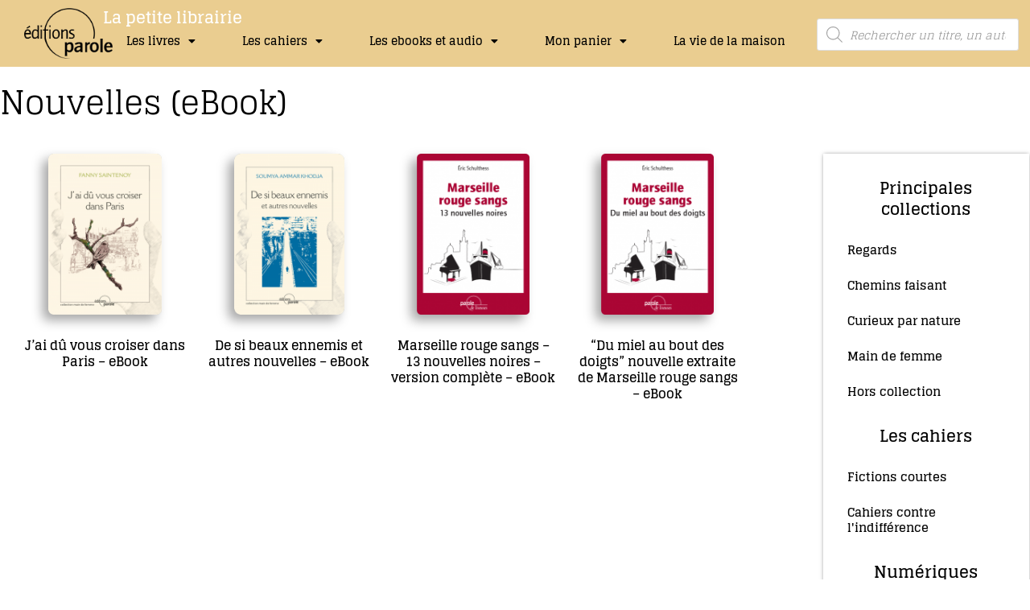

--- FILE ---
content_type: text/html; charset=UTF-8
request_url: https://www.editionsparole.fr/categorie-produit/nouvelle-ebook/
body_size: 34330
content:
<!doctype html>
<html dir="ltr" lang="fr-FR" prefix="og: https://ogp.me/ns#">
<head>
	<meta charset="UTF-8">
		<meta name="viewport" content="width=device-width, initial-scale=1">
	<link rel="profile" href="https://gmpg.org/xfn/11">
		<script type="text/javascript">function theChampLoadEvent(e){var t=window.onload;if(typeof window.onload!="function"){window.onload=e}else{window.onload=function(){t();e()}}}</script>
		<script type="text/javascript">var theChampDefaultLang = 'fr_FR', theChampCloseIconPath = 'https://www.editionsparole.fr/siteinteractifparoleeditions/wp-content/plugins/super-socializer/images/close.png';</script>
		<script>var theChampSiteUrl = 'https://www.editionsparole.fr', theChampVerified = 0, theChampEmailPopup = 0, heateorSsMoreSharePopupSearchText = 'Search';</script>
			<script> var theChampSharingAjaxUrl = 'https://www.editionsparole.fr/siteinteractifparoleeditions/wp-admin/admin-ajax.php', heateorSsFbMessengerAPI = 'https://www.facebook.com/dialog/send?app_id=595489497242932&display=popup&link=%encoded_post_url%&redirect_uri=%encoded_post_url%',heateorSsWhatsappShareAPI = 'web', heateorSsUrlCountFetched = [], heateorSsSharesText = 'Shares', heateorSsShareText = 'Share', theChampPluginIconPath = 'https://www.editionsparole.fr/siteinteractifparoleeditions/wp-content/plugins/super-socializer/images/logo.png', theChampSaveSharesLocally = 0, theChampHorizontalSharingCountEnable = 0, theChampVerticalSharingCountEnable = 0, theChampSharingOffset = -10, theChampCounterOffset = -10, theChampMobileStickySharingEnabled = 0, heateorSsCopyLinkMessage = "Link copied.";
		var heateorSsHorSharingShortUrl = "https://www.editionsparole.fr/produit/jai-du-vous-croiser-dans-paris-ebook/";var heateorSsVerticalSharingShortUrl = "https://www.editionsparole.fr/produit/jai-du-vous-croiser-dans-paris-ebook/";		</script>
			<style type="text/css">
						.the_champ_button_instagram span.the_champ_svg,a.the_champ_instagram span.the_champ_svg{background:radial-gradient(circle at 30% 107%,#fdf497 0,#fdf497 5%,#fd5949 45%,#d6249f 60%,#285aeb 90%)}
					.the_champ_horizontal_sharing .the_champ_svg,.heateor_ss_standard_follow_icons_container .the_champ_svg{
					color: #fff;
				border-width: 0px;
		border-style: solid;
		border-color: transparent;
	}
		.the_champ_horizontal_sharing .theChampTCBackground{
		color:#666;
	}
		.the_champ_horizontal_sharing span.the_champ_svg:hover,.heateor_ss_standard_follow_icons_container span.the_champ_svg:hover{
				border-color: transparent;
	}
		.the_champ_vertical_sharing span.the_champ_svg,.heateor_ss_floating_follow_icons_container span.the_champ_svg{
					color: #fff;
				border-width: 0px;
		border-style: solid;
		border-color: transparent;
	}
		.the_champ_vertical_sharing .theChampTCBackground{
		color:#666;
	}
		.the_champ_vertical_sharing span.the_champ_svg:hover,.heateor_ss_floating_follow_icons_container span.the_champ_svg:hover{
						border-color: transparent;
		}
	@media screen and (max-width:783px){.the_champ_vertical_sharing{display:none!important}}div.the_champ_sharing_title{text-align:center}div.the_champ_sharing_ul{width:100%;text-align:center;}div.the_champ_horizontal_sharing div.the_champ_sharing_ul a{float:none;display:inline-block;}</style>
	
		<!-- All in One SEO 4.9.3 - aioseo.com -->
	<meta name="robots" content="max-image-preview:large" />
	<meta name="google-site-verification" content="BSlNfNW4m2ONhGwlSnocTtLeHi3M35nBMrNkgXnogmo" />
	<meta name="msvalidate.01" content="7BC084C50A1102E237E0FDD468ED79C5" />
	<link rel="canonical" href="https://www.editionsparole.fr/categorie-produit/nouvelle-ebook/" />
	<meta name="generator" content="All in One SEO (AIOSEO) 4.9.3" />
		<script type="application/ld+json" class="aioseo-schema">
			{"@context":"https:\/\/schema.org","@graph":[{"@type":"BreadcrumbList","@id":"https:\/\/www.editionsparole.fr\/categorie-produit\/nouvelle-ebook\/#breadcrumblist","itemListElement":[{"@type":"ListItem","@id":"https:\/\/www.editionsparole.fr#listItem","position":1,"name":"Home","item":"https:\/\/www.editionsparole.fr","nextItem":{"@type":"ListItem","@id":"https:\/\/www.editionsparole.fr\/boutique\/#listItem","name":"La petite librairie"}},{"@type":"ListItem","@id":"https:\/\/www.editionsparole.fr\/boutique\/#listItem","position":2,"name":"La petite librairie","item":"https:\/\/www.editionsparole.fr\/boutique\/","nextItem":{"@type":"ListItem","@id":"https:\/\/www.editionsparole.fr\/categorie-produit\/nouvelle-ebook\/#listItem","name":"Nouvelles (eBook)"},"previousItem":{"@type":"ListItem","@id":"https:\/\/www.editionsparole.fr#listItem","name":"Home"}},{"@type":"ListItem","@id":"https:\/\/www.editionsparole.fr\/categorie-produit\/nouvelle-ebook\/#listItem","position":3,"name":"Nouvelles (eBook)","previousItem":{"@type":"ListItem","@id":"https:\/\/www.editionsparole.fr\/boutique\/#listItem","name":"La petite librairie"}}]},{"@type":"CollectionPage","@id":"https:\/\/www.editionsparole.fr\/categorie-produit\/nouvelle-ebook\/#collectionpage","url":"https:\/\/www.editionsparole.fr\/categorie-produit\/nouvelle-ebook\/","name":"Nouvelles (eBook) | \u00e9ditions parole","inLanguage":"fr-FR","isPartOf":{"@id":"https:\/\/www.editionsparole.fr\/#website"},"breadcrumb":{"@id":"https:\/\/www.editionsparole.fr\/categorie-produit\/nouvelle-ebook\/#breadcrumblist"}},{"@type":"Organization","@id":"https:\/\/www.editionsparole.fr\/#organization","name":"\u00e9ditions parole","description":"MAISON D'\u00c9DITION DE LIVRES","url":"https:\/\/www.editionsparole.fr\/","telephone":"+33768368886","logo":{"@type":"ImageObject","url":"https:\/\/www.editionsparole.fr\/siteinteractifparoleeditions\/wp-content\/uploads\/2021\/01\/LOGO-PAROLE-NB-1.png","@id":"https:\/\/www.editionsparole.fr\/categorie-produit\/nouvelle-ebook\/#organizationLogo","width":572,"height":330},"image":{"@id":"https:\/\/www.editionsparole.fr\/categorie-produit\/nouvelle-ebook\/#organizationLogo"},"sameAs":["https:\/\/www.facebook.com\/ParoleEditions\/","https:\/\/twitter.com\/paroleeditions","https:\/\/www.instagram.com\/parole_editions\/","https:\/\/www.linkedin.com\/company\/parole-ditions"]},{"@type":"WebSite","@id":"https:\/\/www.editionsparole.fr\/#website","url":"https:\/\/www.editionsparole.fr\/","name":"\u00e9ditions parole","description":"MAISON D'\u00c9DITION DE LIVRES","inLanguage":"fr-FR","publisher":{"@id":"https:\/\/www.editionsparole.fr\/#organization"}}]}
		</script>
		<!-- All in One SEO -->


	<!-- This site is optimized with the Yoast SEO plugin v26.8 - https://yoast.com/product/yoast-seo-wordpress/ -->
	<title>Nouvelles (eBook) | éditions parole</title>
	<link rel="canonical" href="https://www.editionsparole.fr/categorie-produit/nouvelle-ebook/" />
	<meta property="og:locale" content="fr_FR" />
	<meta property="og:type" content="article" />
	<meta property="og:title" content="Archives des Nouvelles (eBook) - éditions parole" />
	<meta property="og:url" content="https://www.editionsparole.fr/categorie-produit/nouvelle-ebook/" />
	<meta property="og:site_name" content="éditions parole" />
	<meta name="twitter:card" content="summary_large_image" />
	<script type="application/ld+json" class="yoast-schema-graph">{"@context":"https://schema.org","@graph":[{"@type":"CollectionPage","@id":"https://www.editionsparole.fr/categorie-produit/nouvelle-ebook/","url":"https://www.editionsparole.fr/categorie-produit/nouvelle-ebook/","name":"Archives des Nouvelles (eBook) - éditions parole","isPartOf":{"@id":"https://www.editionsparole.fr/#website"},"primaryImageOfPage":{"@id":"https://www.editionsparole.fr/categorie-produit/nouvelle-ebook/#primaryimage"},"image":{"@id":"https://www.editionsparole.fr/categorie-produit/nouvelle-ebook/#primaryimage"},"thumbnailUrl":"https://www.editionsparole.fr/siteinteractifparoleeditions/wp-content/uploads/2020/03/EBOOK-J-AI-DU-VOUS-CROISER-DANS-PARIS-1.png","breadcrumb":{"@id":"https://www.editionsparole.fr/categorie-produit/nouvelle-ebook/#breadcrumb"},"inLanguage":"fr-FR"},{"@type":"ImageObject","inLanguage":"fr-FR","@id":"https://www.editionsparole.fr/categorie-produit/nouvelle-ebook/#primaryimage","url":"https://www.editionsparole.fr/siteinteractifparoleeditions/wp-content/uploads/2020/03/EBOOK-J-AI-DU-VOUS-CROISER-DANS-PARIS-1.png","contentUrl":"https://www.editionsparole.fr/siteinteractifparoleeditions/wp-content/uploads/2020/03/EBOOK-J-AI-DU-VOUS-CROISER-DANS-PARIS-1.png","width":400,"height":569},{"@type":"BreadcrumbList","@id":"https://www.editionsparole.fr/categorie-produit/nouvelle-ebook/#breadcrumb","itemListElement":[{"@type":"ListItem","position":1,"name":"Accueil","item":"https://www.editionsparole.fr/"},{"@type":"ListItem","position":2,"name":"Nouvelles (eBook)"}]},{"@type":"WebSite","@id":"https://www.editionsparole.fr/#website","url":"https://www.editionsparole.fr/","name":"éditions parole","description":"MAISON D&#039;ÉDITION DE LIVRES","publisher":{"@id":"https://www.editionsparole.fr/#organization"},"potentialAction":[{"@type":"SearchAction","target":{"@type":"EntryPoint","urlTemplate":"https://www.editionsparole.fr/?s={search_term_string}"},"query-input":{"@type":"PropertyValueSpecification","valueRequired":true,"valueName":"search_term_string"}}],"inLanguage":"fr-FR"},{"@type":"Organization","@id":"https://www.editionsparole.fr/#organization","name":"éditions parole","url":"https://www.editionsparole.fr/","logo":{"@type":"ImageObject","inLanguage":"fr-FR","@id":"https://www.editionsparole.fr/#/schema/logo/image/","url":"https://www.editionsparole.fr/siteinteractifparoleeditions/wp-content/uploads/2021/01/LOGO-PAROLE-NB-1.png","contentUrl":"https://www.editionsparole.fr/siteinteractifparoleeditions/wp-content/uploads/2021/01/LOGO-PAROLE-NB-1.png","width":572,"height":330,"caption":"éditions parole"},"image":{"@id":"https://www.editionsparole.fr/#/schema/logo/image/"}}]}</script>
	<!-- / Yoast SEO plugin. -->


<link rel='dns-prefetch' href='//www.googletagmanager.com' />
<link rel='dns-prefetch' href='//www.google.com' />
<link rel='dns-prefetch' href='//cdn.linearicons.com' />
<link rel='dns-prefetch' href='//fonts.googleapis.com' />
<link rel="alternate" type="application/rss+xml" title="éditions parole &raquo; Flux" href="https://www.editionsparole.fr/feed/" />
<link rel="alternate" type="application/rss+xml" title="éditions parole &raquo; Flux des commentaires" href="https://www.editionsparole.fr/comments/feed/" />
<link rel="alternate" type="application/rss+xml" title="Flux pour éditions parole &raquo; Nouvelles (eBook) Catégorie" href="https://www.editionsparole.fr/categorie-produit/nouvelle-ebook/feed/" />
<style id='wp-img-auto-sizes-contain-inline-css'>
img:is([sizes=auto i],[sizes^="auto," i]){contain-intrinsic-size:3000px 1500px}
/*# sourceURL=wp-img-auto-sizes-contain-inline-css */
</style>
<link rel='stylesheet' id='wp-event-manager-frontend-css' href='https://www.editionsparole.fr/siteinteractifparoleeditions/wp-content/plugins/wp-event-manager/assets/css/frontend.min.css?ver=6073352b06665b12f90061548ea2a1d7' media='all' />
<link rel='stylesheet' id='wp-event-manager-jquery-ui-daterangepicker-css' href='https://www.editionsparole.fr/siteinteractifparoleeditions/wp-content/plugins/wp-event-manager/assets/js/jquery-ui-daterangepicker/jquery.comiseo.daterangepicker.css?ver=6073352b06665b12f90061548ea2a1d7' media='all' />
<link rel='stylesheet' id='wp-event-manager-jquery-ui-daterangepicker-style-css' href='https://www.editionsparole.fr/siteinteractifparoleeditions/wp-content/plugins/wp-event-manager/assets/js/jquery-ui-daterangepicker/styles.css?ver=6073352b06665b12f90061548ea2a1d7' media='all' />
<link rel='stylesheet' id='wp-event-manager-jquery-ui-css-css' href='https://www.editionsparole.fr/siteinteractifparoleeditions/wp-content/plugins/wp-event-manager/assets/js/jquery-ui/jquery-ui.css?ver=6073352b06665b12f90061548ea2a1d7' media='all' />
<link rel='stylesheet' id='wp-event-manager-grid-style-css' href='https://www.editionsparole.fr/siteinteractifparoleeditions/wp-content/plugins/wp-event-manager/assets/css/wpem-grid.min.css?ver=6073352b06665b12f90061548ea2a1d7' media='all' />
<link rel='stylesheet' id='wp-event-manager-font-style-css' href='https://www.editionsparole.fr/siteinteractifparoleeditions/wp-content/plugins/wp-event-manager/assets/fonts/style.css?ver=6073352b06665b12f90061548ea2a1d7' media='all' />
<link rel='stylesheet' id='anwp-pg-styles-css' href='https://www.editionsparole.fr/siteinteractifparoleeditions/wp-content/plugins/anwp-post-grid-for-elementor/public/css/styles.min.css?ver=1.3.3' media='all' />
<style id='wp-emoji-styles-inline-css'>

	img.wp-smiley, img.emoji {
		display: inline !important;
		border: none !important;
		box-shadow: none !important;
		height: 1em !important;
		width: 1em !important;
		margin: 0 0.07em !important;
		vertical-align: -0.1em !important;
		background: none !important;
		padding: 0 !important;
	}
/*# sourceURL=wp-emoji-styles-inline-css */
</style>
<link rel='stylesheet' id='wp-block-library-css' href='https://www.editionsparole.fr/siteinteractifparoleeditions/wp-includes/css/dist/block-library/style.min.css?ver=6073352b06665b12f90061548ea2a1d7' media='all' />
<style id='classic-theme-styles-inline-css'>
/*! This file is auto-generated */
.wp-block-button__link{color:#fff;background-color:#32373c;border-radius:9999px;box-shadow:none;text-decoration:none;padding:calc(.667em + 2px) calc(1.333em + 2px);font-size:1.125em}.wp-block-file__button{background:#32373c;color:#fff;text-decoration:none}
/*# sourceURL=/wp-includes/css/classic-themes.min.css */
</style>
<link rel='stylesheet' id='aioseo/css/src/vue/standalone/blocks/table-of-contents/global.scss-css' href='https://www.editionsparole.fr/siteinteractifparoleeditions/wp-content/plugins/all-in-one-seo-pack/dist/Lite/assets/css/table-of-contents/global.e90f6d47.css?ver=4.9.3' media='all' />
<style id='global-styles-inline-css'>
:root{--wp--preset--aspect-ratio--square: 1;--wp--preset--aspect-ratio--4-3: 4/3;--wp--preset--aspect-ratio--3-4: 3/4;--wp--preset--aspect-ratio--3-2: 3/2;--wp--preset--aspect-ratio--2-3: 2/3;--wp--preset--aspect-ratio--16-9: 16/9;--wp--preset--aspect-ratio--9-16: 9/16;--wp--preset--color--black: #000000;--wp--preset--color--cyan-bluish-gray: #abb8c3;--wp--preset--color--white: #ffffff;--wp--preset--color--pale-pink: #f78da7;--wp--preset--color--vivid-red: #cf2e2e;--wp--preset--color--luminous-vivid-orange: #ff6900;--wp--preset--color--luminous-vivid-amber: #fcb900;--wp--preset--color--light-green-cyan: #7bdcb5;--wp--preset--color--vivid-green-cyan: #00d084;--wp--preset--color--pale-cyan-blue: #8ed1fc;--wp--preset--color--vivid-cyan-blue: #0693e3;--wp--preset--color--vivid-purple: #9b51e0;--wp--preset--gradient--vivid-cyan-blue-to-vivid-purple: linear-gradient(135deg,rgb(6,147,227) 0%,rgb(155,81,224) 100%);--wp--preset--gradient--light-green-cyan-to-vivid-green-cyan: linear-gradient(135deg,rgb(122,220,180) 0%,rgb(0,208,130) 100%);--wp--preset--gradient--luminous-vivid-amber-to-luminous-vivid-orange: linear-gradient(135deg,rgb(252,185,0) 0%,rgb(255,105,0) 100%);--wp--preset--gradient--luminous-vivid-orange-to-vivid-red: linear-gradient(135deg,rgb(255,105,0) 0%,rgb(207,46,46) 100%);--wp--preset--gradient--very-light-gray-to-cyan-bluish-gray: linear-gradient(135deg,rgb(238,238,238) 0%,rgb(169,184,195) 100%);--wp--preset--gradient--cool-to-warm-spectrum: linear-gradient(135deg,rgb(74,234,220) 0%,rgb(151,120,209) 20%,rgb(207,42,186) 40%,rgb(238,44,130) 60%,rgb(251,105,98) 80%,rgb(254,248,76) 100%);--wp--preset--gradient--blush-light-purple: linear-gradient(135deg,rgb(255,206,236) 0%,rgb(152,150,240) 100%);--wp--preset--gradient--blush-bordeaux: linear-gradient(135deg,rgb(254,205,165) 0%,rgb(254,45,45) 50%,rgb(107,0,62) 100%);--wp--preset--gradient--luminous-dusk: linear-gradient(135deg,rgb(255,203,112) 0%,rgb(199,81,192) 50%,rgb(65,88,208) 100%);--wp--preset--gradient--pale-ocean: linear-gradient(135deg,rgb(255,245,203) 0%,rgb(182,227,212) 50%,rgb(51,167,181) 100%);--wp--preset--gradient--electric-grass: linear-gradient(135deg,rgb(202,248,128) 0%,rgb(113,206,126) 100%);--wp--preset--gradient--midnight: linear-gradient(135deg,rgb(2,3,129) 0%,rgb(40,116,252) 100%);--wp--preset--font-size--small: 13px;--wp--preset--font-size--medium: 20px;--wp--preset--font-size--large: 36px;--wp--preset--font-size--x-large: 42px;--wp--preset--spacing--20: 0.44rem;--wp--preset--spacing--30: 0.67rem;--wp--preset--spacing--40: 1rem;--wp--preset--spacing--50: 1.5rem;--wp--preset--spacing--60: 2.25rem;--wp--preset--spacing--70: 3.38rem;--wp--preset--spacing--80: 5.06rem;--wp--preset--shadow--natural: 6px 6px 9px rgba(0, 0, 0, 0.2);--wp--preset--shadow--deep: 12px 12px 50px rgba(0, 0, 0, 0.4);--wp--preset--shadow--sharp: 6px 6px 0px rgba(0, 0, 0, 0.2);--wp--preset--shadow--outlined: 6px 6px 0px -3px rgb(255, 255, 255), 6px 6px rgb(0, 0, 0);--wp--preset--shadow--crisp: 6px 6px 0px rgb(0, 0, 0);}:where(.is-layout-flex){gap: 0.5em;}:where(.is-layout-grid){gap: 0.5em;}body .is-layout-flex{display: flex;}.is-layout-flex{flex-wrap: wrap;align-items: center;}.is-layout-flex > :is(*, div){margin: 0;}body .is-layout-grid{display: grid;}.is-layout-grid > :is(*, div){margin: 0;}:where(.wp-block-columns.is-layout-flex){gap: 2em;}:where(.wp-block-columns.is-layout-grid){gap: 2em;}:where(.wp-block-post-template.is-layout-flex){gap: 1.25em;}:where(.wp-block-post-template.is-layout-grid){gap: 1.25em;}.has-black-color{color: var(--wp--preset--color--black) !important;}.has-cyan-bluish-gray-color{color: var(--wp--preset--color--cyan-bluish-gray) !important;}.has-white-color{color: var(--wp--preset--color--white) !important;}.has-pale-pink-color{color: var(--wp--preset--color--pale-pink) !important;}.has-vivid-red-color{color: var(--wp--preset--color--vivid-red) !important;}.has-luminous-vivid-orange-color{color: var(--wp--preset--color--luminous-vivid-orange) !important;}.has-luminous-vivid-amber-color{color: var(--wp--preset--color--luminous-vivid-amber) !important;}.has-light-green-cyan-color{color: var(--wp--preset--color--light-green-cyan) !important;}.has-vivid-green-cyan-color{color: var(--wp--preset--color--vivid-green-cyan) !important;}.has-pale-cyan-blue-color{color: var(--wp--preset--color--pale-cyan-blue) !important;}.has-vivid-cyan-blue-color{color: var(--wp--preset--color--vivid-cyan-blue) !important;}.has-vivid-purple-color{color: var(--wp--preset--color--vivid-purple) !important;}.has-black-background-color{background-color: var(--wp--preset--color--black) !important;}.has-cyan-bluish-gray-background-color{background-color: var(--wp--preset--color--cyan-bluish-gray) !important;}.has-white-background-color{background-color: var(--wp--preset--color--white) !important;}.has-pale-pink-background-color{background-color: var(--wp--preset--color--pale-pink) !important;}.has-vivid-red-background-color{background-color: var(--wp--preset--color--vivid-red) !important;}.has-luminous-vivid-orange-background-color{background-color: var(--wp--preset--color--luminous-vivid-orange) !important;}.has-luminous-vivid-amber-background-color{background-color: var(--wp--preset--color--luminous-vivid-amber) !important;}.has-light-green-cyan-background-color{background-color: var(--wp--preset--color--light-green-cyan) !important;}.has-vivid-green-cyan-background-color{background-color: var(--wp--preset--color--vivid-green-cyan) !important;}.has-pale-cyan-blue-background-color{background-color: var(--wp--preset--color--pale-cyan-blue) !important;}.has-vivid-cyan-blue-background-color{background-color: var(--wp--preset--color--vivid-cyan-blue) !important;}.has-vivid-purple-background-color{background-color: var(--wp--preset--color--vivid-purple) !important;}.has-black-border-color{border-color: var(--wp--preset--color--black) !important;}.has-cyan-bluish-gray-border-color{border-color: var(--wp--preset--color--cyan-bluish-gray) !important;}.has-white-border-color{border-color: var(--wp--preset--color--white) !important;}.has-pale-pink-border-color{border-color: var(--wp--preset--color--pale-pink) !important;}.has-vivid-red-border-color{border-color: var(--wp--preset--color--vivid-red) !important;}.has-luminous-vivid-orange-border-color{border-color: var(--wp--preset--color--luminous-vivid-orange) !important;}.has-luminous-vivid-amber-border-color{border-color: var(--wp--preset--color--luminous-vivid-amber) !important;}.has-light-green-cyan-border-color{border-color: var(--wp--preset--color--light-green-cyan) !important;}.has-vivid-green-cyan-border-color{border-color: var(--wp--preset--color--vivid-green-cyan) !important;}.has-pale-cyan-blue-border-color{border-color: var(--wp--preset--color--pale-cyan-blue) !important;}.has-vivid-cyan-blue-border-color{border-color: var(--wp--preset--color--vivid-cyan-blue) !important;}.has-vivid-purple-border-color{border-color: var(--wp--preset--color--vivid-purple) !important;}.has-vivid-cyan-blue-to-vivid-purple-gradient-background{background: var(--wp--preset--gradient--vivid-cyan-blue-to-vivid-purple) !important;}.has-light-green-cyan-to-vivid-green-cyan-gradient-background{background: var(--wp--preset--gradient--light-green-cyan-to-vivid-green-cyan) !important;}.has-luminous-vivid-amber-to-luminous-vivid-orange-gradient-background{background: var(--wp--preset--gradient--luminous-vivid-amber-to-luminous-vivid-orange) !important;}.has-luminous-vivid-orange-to-vivid-red-gradient-background{background: var(--wp--preset--gradient--luminous-vivid-orange-to-vivid-red) !important;}.has-very-light-gray-to-cyan-bluish-gray-gradient-background{background: var(--wp--preset--gradient--very-light-gray-to-cyan-bluish-gray) !important;}.has-cool-to-warm-spectrum-gradient-background{background: var(--wp--preset--gradient--cool-to-warm-spectrum) !important;}.has-blush-light-purple-gradient-background{background: var(--wp--preset--gradient--blush-light-purple) !important;}.has-blush-bordeaux-gradient-background{background: var(--wp--preset--gradient--blush-bordeaux) !important;}.has-luminous-dusk-gradient-background{background: var(--wp--preset--gradient--luminous-dusk) !important;}.has-pale-ocean-gradient-background{background: var(--wp--preset--gradient--pale-ocean) !important;}.has-electric-grass-gradient-background{background: var(--wp--preset--gradient--electric-grass) !important;}.has-midnight-gradient-background{background: var(--wp--preset--gradient--midnight) !important;}.has-small-font-size{font-size: var(--wp--preset--font-size--small) !important;}.has-medium-font-size{font-size: var(--wp--preset--font-size--medium) !important;}.has-large-font-size{font-size: var(--wp--preset--font-size--large) !important;}.has-x-large-font-size{font-size: var(--wp--preset--font-size--x-large) !important;}
:where(.wp-block-post-template.is-layout-flex){gap: 1.25em;}:where(.wp-block-post-template.is-layout-grid){gap: 1.25em;}
:where(.wp-block-term-template.is-layout-flex){gap: 1.25em;}:where(.wp-block-term-template.is-layout-grid){gap: 1.25em;}
:where(.wp-block-columns.is-layout-flex){gap: 2em;}:where(.wp-block-columns.is-layout-grid){gap: 2em;}
:root :where(.wp-block-pullquote){font-size: 1.5em;line-height: 1.6;}
/*# sourceURL=global-styles-inline-css */
</style>
<link rel='stylesheet' id='easingslider-css' href='https://www.editionsparole.fr/siteinteractifparoleeditions/wp-content/plugins/easing-slider/assets/css/public.min.css?ver=3.0.8' media='all' />
<link rel='stylesheet' id='gdpr-css' href='https://www.editionsparole.fr/siteinteractifparoleeditions/wp-content/plugins/gdpr/dist/css/public.css?ver=2.1.2' media='all' />
<link rel='stylesheet' id='pmpro_frontend_base-css' href='https://www.editionsparole.fr/siteinteractifparoleeditions/wp-content/plugins/paid-memberships-pro/css/frontend/base.css?ver=3.2.2' media='all' />
<link rel='stylesheet' id='pmpro_frontend_variation_1-css' href='https://www.editionsparole.fr/siteinteractifparoleeditions/wp-content/plugins/paid-memberships-pro/css/frontend/variation_1.css?ver=3.2.2' media='all' />
<link rel='stylesheet' id='theme-my-login-css' href='https://www.editionsparole.fr/siteinteractifparoleeditions/wp-content/plugins/theme-my-login/assets/styles/theme-my-login.min.css?ver=7.1.14' media='all' />
<link rel='stylesheet' id='woocommerce-layout-css' href='https://www.editionsparole.fr/siteinteractifparoleeditions/wp-content/plugins/woocommerce/assets/css/woocommerce-layout.css?ver=10.4.3' media='all' />
<link rel='stylesheet' id='woocommerce-smallscreen-css' href='https://www.editionsparole.fr/siteinteractifparoleeditions/wp-content/plugins/woocommerce/assets/css/woocommerce-smallscreen.css?ver=10.4.3' media='only screen and (max-width: 768px)' />
<link rel='stylesheet' id='woocommerce-general-css' href='https://www.editionsparole.fr/siteinteractifparoleeditions/wp-content/plugins/woocommerce/assets/css/woocommerce.css?ver=10.4.3' media='all' />
<style id='woocommerce-inline-inline-css'>
.woocommerce form .form-row .required { visibility: visible; }
/*# sourceURL=woocommerce-inline-inline-css */
</style>
<link rel='stylesheet' id='wp-event-manager-jquery-timepicker-css-css' href='https://www.editionsparole.fr/siteinteractifparoleeditions/wp-content/plugins/wp-event-manager/assets/js/jquery-timepicker/jquery.timepicker.min.css?ver=6073352b06665b12f90061548ea2a1d7' media='all' />
<link rel='stylesheet' id='dgwt-wcas-style-css' href='https://www.editionsparole.fr/siteinteractifparoleeditions/wp-content/plugins/ajax-search-for-woocommerce/assets/css/style.min.css?ver=1.32.2' media='all' />
<link rel='stylesheet' id='hello-elementor-css' href='https://www.editionsparole.fr/siteinteractifparoleeditions/wp-content/themes/hello-elementor/style.min.css?ver=2.6.1' media='all' />
<link rel='stylesheet' id='hello-elementor-theme-style-css' href='https://www.editionsparole.fr/siteinteractifparoleeditions/wp-content/themes/hello-elementor/theme.min.css?ver=2.6.1' media='all' />
<link rel='stylesheet' id='elementor-frontend-css' href='https://www.editionsparole.fr/siteinteractifparoleeditions/wp-content/plugins/elementor/assets/css/frontend.min.css?ver=3.34.2' media='all' />
<link rel='stylesheet' id='widget-image-css' href='https://www.editionsparole.fr/siteinteractifparoleeditions/wp-content/plugins/elementor/assets/css/widget-image.min.css?ver=3.34.2' media='all' />
<link rel='stylesheet' id='widget-heading-css' href='https://www.editionsparole.fr/siteinteractifparoleeditions/wp-content/plugins/elementor/assets/css/widget-heading.min.css?ver=3.34.2' media='all' />
<link rel='stylesheet' id='widget-nav-menu-css' href='https://www.editionsparole.fr/siteinteractifparoleeditions/wp-content/plugins/elementor-pro/assets/css/widget-nav-menu.min.css?ver=3.29.2' media='all' />
<link rel='stylesheet' id='swiper-css' href='https://www.editionsparole.fr/siteinteractifparoleeditions/wp-content/plugins/elementor/assets/lib/swiper/v8/css/swiper.min.css?ver=8.4.5' media='all' />
<link rel='stylesheet' id='e-swiper-css' href='https://www.editionsparole.fr/siteinteractifparoleeditions/wp-content/plugins/elementor/assets/css/conditionals/e-swiper.min.css?ver=3.34.2' media='all' />
<link rel='stylesheet' id='e-animation-fadeInUp-css' href='https://www.editionsparole.fr/siteinteractifparoleeditions/wp-content/plugins/elementor/assets/lib/animations/styles/fadeInUp.min.css?ver=3.34.2' media='all' />
<link rel='stylesheet' id='widget-social-icons-css' href='https://www.editionsparole.fr/siteinteractifparoleeditions/wp-content/plugins/elementor/assets/css/widget-social-icons.min.css?ver=3.34.2' media='all' />
<link rel='stylesheet' id='e-apple-webkit-css' href='https://www.editionsparole.fr/siteinteractifparoleeditions/wp-content/plugins/elementor/assets/css/conditionals/apple-webkit.min.css?ver=3.34.2' media='all' />
<link rel='stylesheet' id='widget-woocommerce-products-css' href='https://www.editionsparole.fr/siteinteractifparoleeditions/wp-content/plugins/elementor-pro/assets/css/widget-woocommerce-products.min.css?ver=3.29.2' media='all' />
<link rel='stylesheet' id='widget-woocommerce-categories-css' href='https://www.editionsparole.fr/siteinteractifparoleeditions/wp-content/plugins/elementor-pro/assets/css/widget-woocommerce-categories.min.css?ver=3.29.2' media='all' />
<link rel='stylesheet' id='elementor-icons-css' href='https://www.editionsparole.fr/siteinteractifparoleeditions/wp-content/plugins/elementor/assets/lib/eicons/css/elementor-icons.min.css?ver=5.46.0' media='all' />
<link rel='stylesheet' id='elementor-post-22166-css' href='https://www.editionsparole.fr/siteinteractifparoleeditions/wp-content/uploads/elementor/css/post-22166.css?ver=1769169112' media='all' />
<link rel='stylesheet' id='elementor-post-23278-css' href='https://www.editionsparole.fr/siteinteractifparoleeditions/wp-content/uploads/elementor/css/post-23278.css?ver=1769169112' media='all' />
<link rel='stylesheet' id='elementor-post-22816-css' href='https://www.editionsparole.fr/siteinteractifparoleeditions/wp-content/uploads/elementor/css/post-22816.css?ver=1769169112' media='all' />
<link rel='stylesheet' id='elementor-post-22857-css' href='https://www.editionsparole.fr/siteinteractifparoleeditions/wp-content/uploads/elementor/css/post-22857.css?ver=1769169112' media='all' />
<link rel='stylesheet' id='the_champ_frontend_css-css' href='https://www.editionsparole.fr/siteinteractifparoleeditions/wp-content/plugins/super-socializer/css/front.css?ver=7.14.5' media='all' />
<link rel='stylesheet' id='dashicons-css' href='https://www.editionsparole.fr/siteinteractifparoleeditions/wp-includes/css/dashicons.min.css?ver=6073352b06665b12f90061548ea2a1d7' media='all' />
<link rel='stylesheet' id='psfw-fontawesome-css' href='https://www.editionsparole.fr/siteinteractifparoleeditions/wp-content/plugins/product-slider-for-woocommerce/css/font-awesome.min.css?ver=3.0.0' media='all' />
<link rel='stylesheet' id='psfw-font-css' href='//fonts.googleapis.com/css?family=Bitter%7CHind%7CPlayfair+Display%3A400%2C400i%2C700%2C700i%2C900%2C900i%7COpen+Sans%3A400%2C500%2C600%2C700%2C900%7CLato%3A300%2C400%2C700%2C900%7CMontserrat%7CDroid+Sans%7CRoboto%7CLora%3A400%2C400i%2C700%2C700i%7CRoboto+Slab%7CRubik%7CMerriweather%3A300%2C400%2C700%2C900%7CPoppins%7CRopa+Sans%7CPlayfair+Display%7CRubik%7CSource+Sans+Pro%7CRoboto+Condensed%7CRoboto+Slab%3A300%2C400%2C700%7CAmatic+SC%3A400%2C700%7CQuicksand%7COswald%7CQuicksand%3A400%2C500%2C700&#038;ver=6073352b06665b12f90061548ea2a1d7' media='all' />
<link rel='stylesheet' id='psfw-animation-style-css' href='https://www.editionsparole.fr/siteinteractifparoleeditions/wp-content/plugins/product-slider-for-woocommerce/css/animate.css?ver=3.0.0' media='all' />
<link rel='stylesheet' id='psfw-scroll-style-css' href='https://www.editionsparole.fr/siteinteractifparoleeditions/wp-content/plugins/product-slider-for-woocommerce/css/jquery.mCustomScrollbar.css?ver=3.0.0' media='all' />
<link rel='stylesheet' id='psfw-linearicons-css' href='https://cdn.linearicons.com/free/1.0.0/icon-font.min.css?ver=6073352b06665b12f90061548ea2a1d7' media='all' />
<link rel='stylesheet' id='psfw-bxslider-style-css' href='https://www.editionsparole.fr/siteinteractifparoleeditions/wp-content/plugins/product-slider-for-woocommerce/css/jquery.bxslider.css?ver=3.0.0' media='all' />
<link rel='stylesheet' id='psfw-frontend-style-css' href='https://www.editionsparole.fr/siteinteractifparoleeditions/wp-content/plugins/product-slider-for-woocommerce/css/psfw-frontend.css?ver=3.0.0' media='all' />
<link rel='stylesheet' id='psfw-responsive-style-css' href='https://www.editionsparole.fr/siteinteractifparoleeditions/wp-content/plugins/product-slider-for-woocommerce/css/psfw-responsive.css?ver=3.0.0' media='all' />
<link rel='stylesheet' id='elementor-gf-local-glegoo-css' href='https://www.editionsparole.fr/siteinteractifparoleeditions/wp-content/uploads/elementor/google-fonts/css/glegoo.css?ver=1742255523' media='all' />
<link rel='stylesheet' id='elementor-icons-shared-0-css' href='https://www.editionsparole.fr/siteinteractifparoleeditions/wp-content/plugins/elementor/assets/lib/font-awesome/css/fontawesome.min.css?ver=5.15.3' media='all' />
<link rel='stylesheet' id='elementor-icons-fa-solid-css' href='https://www.editionsparole.fr/siteinteractifparoleeditions/wp-content/plugins/elementor/assets/lib/font-awesome/css/solid.min.css?ver=5.15.3' media='all' />
<link rel='stylesheet' id='elementor-icons-fa-brands-css' href='https://www.editionsparole.fr/siteinteractifparoleeditions/wp-content/plugins/elementor/assets/lib/font-awesome/css/brands.min.css?ver=5.15.3' media='all' />
<script type="text/template" id="tmpl-variation-template">
	<div class="woocommerce-variation-description">{{{ data.variation.variation_description }}}</div>
	<div class="woocommerce-variation-price">{{{ data.variation.price_html }}}</div>
	<div class="woocommerce-variation-availability">{{{ data.variation.availability_html }}}</div>
</script>
<script type="text/template" id="tmpl-unavailable-variation-template">
	<p role="alert">Désolé, ce produit n&rsquo;est pas disponible. Veuillez choisir une combinaison différente.</p>
</script>
<script id="woocommerce-google-analytics-integration-gtag-js-after">
/* Google Analytics for WooCommerce (gtag.js) */
					window.dataLayer = window.dataLayer || [];
					function gtag(){dataLayer.push(arguments);}
					// Set up default consent state.
					for ( const mode of [{"analytics_storage":"denied","ad_storage":"denied","ad_user_data":"denied","ad_personalization":"denied","region":["AT","BE","BG","HR","CY","CZ","DK","EE","FI","FR","DE","GR","HU","IS","IE","IT","LV","LI","LT","LU","MT","NL","NO","PL","PT","RO","SK","SI","ES","SE","GB","CH"]}] || [] ) {
						gtag( "consent", "default", { "wait_for_update": 500, ...mode } );
					}
					gtag("js", new Date());
					gtag("set", "developer_id.dOGY3NW", true);
					gtag("config", "G-H6F4V6WRQ9", {"track_404":true,"allow_google_signals":true,"logged_in":false,"linker":{"domains":[],"allow_incoming":false},"custom_map":{"dimension1":"logged_in"}});
//# sourceURL=woocommerce-google-analytics-integration-gtag-js-after
</script>
<script src="https://www.editionsparole.fr/siteinteractifparoleeditions/wp-includes/js/jquery/jquery.min.js?ver=3.7.1" id="jquery-core-js"></script>
<script src="https://www.editionsparole.fr/siteinteractifparoleeditions/wp-includes/js/jquery/jquery-migrate.min.js?ver=3.4.1" id="jquery-migrate-js"></script>
<script src="https://www.editionsparole.fr/siteinteractifparoleeditions/wp-content/plugins/easing-slider/assets/js/public.min.js?ver=3.0.8" id="easingslider-js"></script>
<script src="https://www.google.com/recaptcha/api.js?hl=fr_FR&amp;ver=6073352b06665b12f90061548ea2a1d7" id="gdpr-recaptcha-js"></script>
<script id="gdpr-js-extra">
var GDPR = {"ajaxurl":"https://www.editionsparole.fr/siteinteractifparoleeditions/wp-admin/admin-ajax.php","logouturl":"","i18n":{"aborting":"Abandonner","logging_out":"Vous \u00eates d\u00e9connect\u00e9.","continue":"Continuer","cancel":"Annuler","ok":"OK","close_account":"Fermer votre compte\u00a0?","close_account_warning":"Votre compte sera ferm\u00e9 et toutes les donn\u00e9es seront d\u00e9finitivement supprim\u00e9es et ne pourront pas \u00eatre r\u00e9cup\u00e9r\u00e9es. Confirmez-vous\u00a0?","are_you_sure":"Confirmez-vous\u00a0?","policy_disagree":"En n\u2019\u00e9tant pas d\u2019accord, vous n\u2019aurez plus acc\u00e8s \u00e0 notre site et serez d\u00e9connect\u00e9."},"is_user_logged_in":"","refresh":"1"};
//# sourceURL=gdpr-js-extra
</script>
<script src="https://www.editionsparole.fr/siteinteractifparoleeditions/wp-content/plugins/gdpr/dist/js/public.js?ver=2.1.2" id="gdpr-js"></script>
<script src="https://www.editionsparole.fr/siteinteractifparoleeditions/wp-content/plugins/woocommerce/assets/js/jquery-blockui/jquery.blockUI.min.js?ver=2.7.0-wc.10.4.3" id="wc-jquery-blockui-js" data-wp-strategy="defer"></script>
<script id="wc-add-to-cart-js-extra">
var wc_add_to_cart_params = {"ajax_url":"/siteinteractifparoleeditions/wp-admin/admin-ajax.php","wc_ajax_url":"/?wc-ajax=%%endpoint%%","i18n_view_cart":"Voir le panier","cart_url":"https://www.editionsparole.fr/products-page/checkout/","is_cart":"","cart_redirect_after_add":"no"};
//# sourceURL=wc-add-to-cart-js-extra
</script>
<script src="https://www.editionsparole.fr/siteinteractifparoleeditions/wp-content/plugins/woocommerce/assets/js/frontend/add-to-cart.min.js?ver=10.4.3" id="wc-add-to-cart-js" defer data-wp-strategy="defer"></script>
<script src="https://www.editionsparole.fr/siteinteractifparoleeditions/wp-content/plugins/woocommerce/assets/js/js-cookie/js.cookie.min.js?ver=2.1.4-wc.10.4.3" id="wc-js-cookie-js" defer data-wp-strategy="defer"></script>
<script id="woocommerce-js-extra">
var woocommerce_params = {"ajax_url":"/siteinteractifparoleeditions/wp-admin/admin-ajax.php","wc_ajax_url":"/?wc-ajax=%%endpoint%%","i18n_password_show":"Afficher le mot de passe","i18n_password_hide":"Masquer le mot de passe"};
//# sourceURL=woocommerce-js-extra
</script>
<script src="https://www.editionsparole.fr/siteinteractifparoleeditions/wp-content/plugins/woocommerce/assets/js/frontend/woocommerce.min.js?ver=10.4.3" id="woocommerce-js" defer data-wp-strategy="defer"></script>
<script src="https://www.editionsparole.fr/siteinteractifparoleeditions/wp-includes/js/underscore.min.js?ver=1.13.7" id="underscore-js"></script>
<script id="wp-util-js-extra">
var _wpUtilSettings = {"ajax":{"url":"/siteinteractifparoleeditions/wp-admin/admin-ajax.php"}};
//# sourceURL=wp-util-js-extra
</script>
<script src="https://www.editionsparole.fr/siteinteractifparoleeditions/wp-includes/js/wp-util.min.js?ver=6073352b06665b12f90061548ea2a1d7" id="wp-util-js"></script>
<script id="wc-add-to-cart-variation-js-extra">
var wc_add_to_cart_variation_params = {"wc_ajax_url":"/?wc-ajax=%%endpoint%%","i18n_no_matching_variations_text":"D\u00e9sol\u00e9, aucun produit ne r\u00e9pond \u00e0 vos crit\u00e8res. Veuillez choisir une combinaison diff\u00e9rente.","i18n_make_a_selection_text":"Veuillez s\u00e9lectionner des options du produit avant de l\u2019ajouter \u00e0 votre panier.","i18n_unavailable_text":"D\u00e9sol\u00e9, ce produit n\u2019est pas disponible. Veuillez choisir une combinaison diff\u00e9rente.","i18n_reset_alert_text":"Votre s\u00e9lection a \u00e9t\u00e9 r\u00e9initialis\u00e9e. Veuillez s\u00e9lectionner des options du produit avant de l\u2019ajouter \u00e0 votre panier."};
//# sourceURL=wc-add-to-cart-variation-js-extra
</script>
<script src="https://www.editionsparole.fr/siteinteractifparoleeditions/wp-content/plugins/woocommerce/assets/js/frontend/add-to-cart-variation.min.js?ver=10.4.3" id="wc-add-to-cart-variation-js" data-wp-strategy="defer"></script>
<script src="https://www.editionsparole.fr/siteinteractifparoleeditions/wp-content/plugins/product-slider-for-woocommerce/js/isotope.js?ver=3.0.0" id="psfw-isotope-script-js"></script>
<script src="https://www.editionsparole.fr/siteinteractifparoleeditions/wp-content/plugins/product-slider-for-woocommerce/js/imagesloaded.min.js?ver=3.0.0" id="psfw-imageloaded-script-js"></script>
<script src="https://www.editionsparole.fr/siteinteractifparoleeditions/wp-content/plugins/product-slider-for-woocommerce/js/jquery.mCustomScrollbar.js?ver=3.0.0" id="psfw-scroll-script-js"></script>
<script src="https://cdn.linearicons.com/free/1.0.0/svgembedder.min.js?ver=6073352b06665b12f90061548ea2a1d7" id="psfw-linearicons-js"></script>
<script src="https://www.editionsparole.fr/siteinteractifparoleeditions/wp-content/plugins/product-slider-for-woocommerce/js/jquery.bxslider.min.js?ver=3.0.0" id="psfw-bxslider-script-js"></script>
<script id="psfw-frontend-script-js-extra">
var psfw_frontend_js_params = {"ajax_url":"https://www.editionsparole.fr/siteinteractifparoleeditions/wp-admin/admin-ajax.php","ajax_nonce":"c57f67568c"};
//# sourceURL=psfw-frontend-script-js-extra
</script>
<script src="https://www.editionsparole.fr/siteinteractifparoleeditions/wp-content/plugins/product-slider-for-woocommerce/js/psfw-frontend.js?ver=3.0.0" id="psfw-frontend-script-js"></script>
<script id="psfw-woo-script-js-extra">
var psfw_object_name = {"templateUrl":"https://www.editionsparole.fr/siteinteractifparoleeditions/wp-content/plugins/woocommerce"};
//# sourceURL=psfw-woo-script-js-extra
</script>
<link rel="https://api.w.org/" href="https://www.editionsparole.fr/wp-json/" /><link rel="alternate" title="JSON" type="application/json" href="https://www.editionsparole.fr/wp-json/wp/v2/product_cat/448" /><link rel="EditURI" type="application/rsd+xml" title="RSD" href="https://www.editionsparole.fr/siteinteractifparoleeditions/xmlrpc.php?rsd" />

<style id="pmpro_colors">:root {
	--pmpro--color--base: #ffffff;
	--pmpro--color--contrast: #222222;
	--pmpro--color--accent: #0c3d54;
	--pmpro--color--accent--variation: hsl( 199,75%,28.5% );
	--pmpro--color--border--variation: hsl( 0,0%,91% );
}</style>		<style>
			.dgwt-wcas-ico-magnifier,.dgwt-wcas-ico-magnifier-handler{max-width:20px}.dgwt-wcas-search-wrapp{max-width:600px}		</style>
			<noscript><style>.woocommerce-product-gallery{ opacity: 1 !important; }</style></noscript>
	<meta name="generator" content="Elementor 3.34.2; features: additional_custom_breakpoints; settings: css_print_method-external, google_font-enabled, font_display-auto">
			<style>
				.e-con.e-parent:nth-of-type(n+4):not(.e-lazyloaded):not(.e-no-lazyload),
				.e-con.e-parent:nth-of-type(n+4):not(.e-lazyloaded):not(.e-no-lazyload) * {
					background-image: none !important;
				}
				@media screen and (max-height: 1024px) {
					.e-con.e-parent:nth-of-type(n+3):not(.e-lazyloaded):not(.e-no-lazyload),
					.e-con.e-parent:nth-of-type(n+3):not(.e-lazyloaded):not(.e-no-lazyload) * {
						background-image: none !important;
					}
				}
				@media screen and (max-height: 640px) {
					.e-con.e-parent:nth-of-type(n+2):not(.e-lazyloaded):not(.e-no-lazyload),
					.e-con.e-parent:nth-of-type(n+2):not(.e-lazyloaded):not(.e-no-lazyload) * {
						background-image: none !important;
					}
				}
			</style>
			<link rel="icon" href="https://www.editionsparole.fr/siteinteractifparoleeditions/wp-content/uploads/2021/01/Chat-Alter-64x64.png" sizes="32x32" />
<link rel="icon" href="https://www.editionsparole.fr/siteinteractifparoleeditions/wp-content/uploads/2021/01/Chat-Alter.png" sizes="192x192" />
<link rel="apple-touch-icon" href="https://www.editionsparole.fr/siteinteractifparoleeditions/wp-content/uploads/2021/01/Chat-Alter.png" />
<meta name="msapplication-TileImage" content="https://www.editionsparole.fr/siteinteractifparoleeditions/wp-content/uploads/2021/01/Chat-Alter.png" />
				<style type="text/css" id="c4wp-checkout-css">
					.woocommerce-checkout .c4wp_captcha_field {
						margin-bottom: 10px;
						margin-top: 15px;
						position: relative;
						display: inline-block;
					}
				</style>
							<style type="text/css" id="c4wp-v3-lp-form-css">
				.login #login, .login #lostpasswordform {
					min-width: 350px !important;
				}
				.wpforms-field-c4wp iframe {
					width: 100% !important;
				}
			</style>
			</head>
<body class="pmpro-variation_1 archive tax-product_cat term-nouvelle-ebook term-448 wp-custom-logo wp-theme-hello-elementor wp-child-theme-hello-elementor-child theme-hello-elementor woocommerce woocommerce-page woocommerce-no-js theme--hello-elementor metaslider-plugin hello-elementor-child elementor-page-22857 elementor-default elementor-template-full-width elementor-kit-22166">


<a class="skip-link screen-reader-text" href="#content">
	Aller au contenu</a>

		<div data-elementor-type="header" data-elementor-id="23278" class="elementor elementor-23278 elementor-location-header" data-elementor-post-type="elementor_library">
					<section class="elementor-section elementor-top-section elementor-element elementor-element-1cbdd54e elementor-section-full_width elementor-section-stretched elementor-section-height-min-height elementor-section-items-top elementor-section-height-default" data-id="1cbdd54e" data-element_type="section" data-settings="{&quot;stretch_section&quot;:&quot;section-stretched&quot;,&quot;background_background&quot;:&quot;classic&quot;}">
						<div class="elementor-container elementor-column-gap-default">
					<div class="elementor-column elementor-col-33 elementor-top-column elementor-element elementor-element-7cb444ce" data-id="7cb444ce" data-element_type="column">
			<div class="elementor-widget-wrap elementor-element-populated">
						<div class="elementor-element elementor-element-4182b3fd elementor-widget elementor-widget-theme-site-logo elementor-widget-image" data-id="4182b3fd" data-element_type="widget" data-widget_type="theme-site-logo.default">
				<div class="elementor-widget-container">
											<a href="https://www.editionsparole.fr">
			<img fetchpriority="high" width="572" height="330" src="https://www.editionsparole.fr/siteinteractifparoleeditions/wp-content/uploads/2021/01/LOGO-PAROLE-NB-1.png" class="attachment-full size-full wp-image-23410" alt="" srcset="https://www.editionsparole.fr/siteinteractifparoleeditions/wp-content/uploads/2021/01/LOGO-PAROLE-NB-1.png 572w, https://www.editionsparole.fr/siteinteractifparoleeditions/wp-content/uploads/2021/01/LOGO-PAROLE-NB-1-400x231.png 400w, https://www.editionsparole.fr/siteinteractifparoleeditions/wp-content/uploads/2021/01/LOGO-PAROLE-NB-1-300x173.png 300w, https://www.editionsparole.fr/siteinteractifparoleeditions/wp-content/uploads/2021/01/LOGO-PAROLE-NB-1-64x37.png 64w" sizes="(max-width: 572px) 100vw, 572px" />				</a>
											</div>
				</div>
					</div>
		</div>
				<div class="elementor-column elementor-col-33 elementor-top-column elementor-element elementor-element-69913593" data-id="69913593" data-element_type="column" data-settings="{&quot;background_background&quot;:&quot;classic&quot;}">
			<div class="elementor-widget-wrap elementor-element-populated">
						<div class="elementor-element elementor-element-224d07c3 elementor-widget elementor-widget-heading" data-id="224d07c3" data-element_type="widget" data-widget_type="heading.default">
				<div class="elementor-widget-container">
					<h2 class="elementor-heading-title elementor-size-default">La petite librairie</h2>				</div>
				</div>
				<div class="elementor-element elementor-element-23eff30e elementor-nav-menu__align-justify elementor-nav-menu--stretch elementor-nav-menu__text-align-center elementor-nav-menu--dropdown-tablet elementor-nav-menu--toggle elementor-nav-menu--burger elementor-widget elementor-widget-nav-menu" data-id="23eff30e" data-element_type="widget" data-settings="{&quot;full_width&quot;:&quot;stretch&quot;,&quot;layout&quot;:&quot;horizontal&quot;,&quot;submenu_icon&quot;:{&quot;value&quot;:&quot;&lt;i class=\&quot;fas fa-caret-down\&quot;&gt;&lt;\/i&gt;&quot;,&quot;library&quot;:&quot;fa-solid&quot;},&quot;toggle&quot;:&quot;burger&quot;}" data-widget_type="nav-menu.default">
				<div class="elementor-widget-container">
								<nav aria-label="Menu" class="elementor-nav-menu--main elementor-nav-menu__container elementor-nav-menu--layout-horizontal e--pointer-background e--animation-sweep-up">
				<ul id="menu-1-23eff30e" class="elementor-nav-menu"><li class="menu-item menu-item-type-custom menu-item-object-custom menu-item-has-children menu-item-23739"><a class="elementor-item">Les livres</a>
<ul class="sub-menu elementor-nav-menu--dropdown">
	<li class="menu-item menu-item-type-custom menu-item-object-custom menu-item-23740"><div  class="dgwt-wcas-search-wrapp dgwt-wcas-no-submit woocommerce dgwt-wcas-style-solaris js-dgwt-wcas-layout-classic dgwt-wcas-layout-classic js-dgwt-wcas-mobile-overlay-enabled">
		<form class="dgwt-wcas-search-form" role="search" action="https://www.editionsparole.fr/" method="get">
		<div class="dgwt-wcas-sf-wrapp">
							<svg
					class="dgwt-wcas-ico-magnifier" xmlns="http://www.w3.org/2000/svg"
					xmlns:xlink="http://www.w3.org/1999/xlink" x="0px" y="0px"
					viewBox="0 0 51.539 51.361" xml:space="preserve">
					<path 						d="M51.539,49.356L37.247,35.065c3.273-3.74,5.272-8.623,5.272-13.983c0-11.742-9.518-21.26-21.26-21.26 S0,9.339,0,21.082s9.518,21.26,21.26,21.26c5.361,0,10.244-1.999,13.983-5.272l14.292,14.292L51.539,49.356z M2.835,21.082 c0-10.176,8.249-18.425,18.425-18.425s18.425,8.249,18.425,18.425S31.436,39.507,21.26,39.507S2.835,31.258,2.835,21.082z"/>
				</svg>
							<label class="screen-reader-text"
				for="dgwt-wcas-search-input-1">
				Recherche de produits			</label>

			<input
				id="dgwt-wcas-search-input-1"
				type="search"
				class="dgwt-wcas-search-input"
				name="s"
				value=""
				placeholder="Rechercher un titre, un auteur..."
				autocomplete="off"
							/>
			<div class="dgwt-wcas-preloader"></div>

			<div class="dgwt-wcas-voice-search"></div>

			
			<input type="hidden" name="post_type" value="product"/>
			<input type="hidden" name="dgwt_wcas" value="1"/>

			
					</div>
	</form>
</div>
</li>
	<li class="menu-item menu-item-type-post_type menu-item-object-page menu-item-has-children menu-item-23741"><a href="https://www.editionsparole.fr/les-collections/" class="elementor-sub-item">Par collection</a>
	<ul class="sub-menu elementor-nav-menu--dropdown">
		<li class="menu-item menu-item-type-taxonomy menu-item-object-product_cat menu-item-23742"><a href="https://www.editionsparole.fr/categorie-produit/main-de-femme/" class="elementor-sub-item">Main de femme</a></li>
		<li class="menu-item menu-item-type-taxonomy menu-item-object-product_cat menu-item-23743"><a href="https://www.editionsparole.fr/categorie-produit/regard-dhomme/" class="elementor-sub-item">Regards</a></li>
		<li class="menu-item menu-item-type-taxonomy menu-item-object-product_cat menu-item-23744"><a href="https://www.editionsparole.fr/categorie-produit/curieux-par-nature/" class="elementor-sub-item">Curieux par nature</a></li>
		<li class="menu-item menu-item-type-taxonomy menu-item-object-product_cat menu-item-23745"><a href="https://www.editionsparole.fr/categorie-produit/chemins-faisant/" class="elementor-sub-item">Chemins faisant</a></li>
		<li class="menu-item menu-item-type-taxonomy menu-item-object-product_cat menu-item-23747"><a href="https://www.editionsparole.fr/categorie-produit/la-mescla/" class="elementor-sub-item">La mescla</a></li>
	</ul>
</li>
	<li class="menu-item menu-item-type-taxonomy menu-item-object-product_cat menu-item-23751"><a href="https://www.editionsparole.fr/categorie-produit/hors-collection/" class="elementor-sub-item">Hors collection</a></li>
	<li class="menu-item menu-item-type-custom menu-item-object-custom menu-item-has-children menu-item-23752"><a class="elementor-sub-item">Par genre</a>
	<ul class="sub-menu elementor-nav-menu--dropdown">
		<li class="menu-item menu-item-type-taxonomy menu-item-object-product_cat menu-item-23754"><a href="https://www.editionsparole.fr/categorie-produit/romans/" class="elementor-sub-item">Roman</a></li>
		<li class="menu-item menu-item-type-taxonomy menu-item-object-product_cat menu-item-23755"><a href="https://www.editionsparole.fr/categorie-produit/essais/" class="elementor-sub-item">Essais</a></li>
		<li class="menu-item menu-item-type-taxonomy menu-item-object-product_cat menu-item-23756"><a href="https://www.editionsparole.fr/categorie-produit/nouvelles/" class="elementor-sub-item">Nouvelles</a></li>
		<li class="menu-item menu-item-type-taxonomy menu-item-object-product_cat menu-item-23758"><a href="https://www.editionsparole.fr/categorie-produit/recits/" class="elementor-sub-item">Récits et témoignages</a></li>
		<li class="menu-item menu-item-type-taxonomy menu-item-object-product_cat menu-item-29147"><a href="https://www.editionsparole.fr/categorie-produit/sciences-humaines/" class="elementor-sub-item">Sciences humaines</a></li>
		<li class="menu-item menu-item-type-taxonomy menu-item-object-product_cat menu-item-23759"><a href="https://www.editionsparole.fr/categorie-produit/biographies/" class="elementor-sub-item">Biographies</a></li>
		<li class="menu-item menu-item-type-taxonomy menu-item-object-product_cat menu-item-23761"><a href="https://www.editionsparole.fr/categorie-produit/livre-jeunesse/" class="elementor-sub-item">Jeunesse</a></li>
		<li class="menu-item menu-item-type-taxonomy menu-item-object-product_cat menu-item-23763"><a href="https://www.editionsparole.fr/categorie-produit/langues-etrangeres/" class="elementor-sub-item">Langues étrangères et régionales</a></li>
		<li class="menu-item menu-item-type-taxonomy menu-item-object-product_cat menu-item-23764"><a href="https://www.editionsparole.fr/categorie-produit/livres-disques/" class="elementor-sub-item">Livres-disques</a></li>
	</ul>
</li>
	<li class="menu-item menu-item-type-taxonomy menu-item-object-product_cat menu-item-23766"><a href="https://www.editionsparole.fr/categorie-produit/auteurs/" class="elementor-sub-item">Par auteurs-autrices</a></li>
	<li class="menu-item menu-item-type-taxonomy menu-item-object-product_cat menu-item-23770"><a href="https://www.editionsparole.fr/categorie-produit/les-nouveautes/" class="elementor-sub-item">Les nouveautés</a></li>
	<li class="menu-item menu-item-type-taxonomy menu-item-object-product_cat menu-item-23769"><a href="https://www.editionsparole.fr/categorie-produit/les-primes/" class="elementor-sub-item">Les primés</a></li>
	<li class="menu-item menu-item-type-taxonomy menu-item-object-product_cat menu-item-23767"><a href="https://www.editionsparole.fr/categorie-produit/coffrets/" class="elementor-sub-item">Les coffrets</a></li>
	<li class="menu-item menu-item-type-taxonomy menu-item-object-product_cat menu-item-26187"><a href="https://www.editionsparole.fr/categorie-produit/a-paraitre/" class="elementor-sub-item">À paraître</a></li>
</ul>
</li>
<li class="menu-item menu-item-type-custom menu-item-object-custom menu-item-has-children menu-item-23771"><a class="elementor-item">Les cahiers</a>
<ul class="sub-menu elementor-nav-menu--dropdown">
	<li class="menu-item menu-item-type-custom menu-item-object-custom menu-item-23772"><div  class="dgwt-wcas-search-wrapp dgwt-wcas-no-submit woocommerce dgwt-wcas-style-solaris js-dgwt-wcas-layout-classic dgwt-wcas-layout-classic js-dgwt-wcas-mobile-overlay-enabled">
		<form class="dgwt-wcas-search-form" role="search" action="https://www.editionsparole.fr/" method="get">
		<div class="dgwt-wcas-sf-wrapp">
							<svg
					class="dgwt-wcas-ico-magnifier" xmlns="http://www.w3.org/2000/svg"
					xmlns:xlink="http://www.w3.org/1999/xlink" x="0px" y="0px"
					viewBox="0 0 51.539 51.361" xml:space="preserve">
					<path 						d="M51.539,49.356L37.247,35.065c3.273-3.74,5.272-8.623,5.272-13.983c0-11.742-9.518-21.26-21.26-21.26 S0,9.339,0,21.082s9.518,21.26,21.26,21.26c5.361,0,10.244-1.999,13.983-5.272l14.292,14.292L51.539,49.356z M2.835,21.082 c0-10.176,8.249-18.425,18.425-18.425s18.425,8.249,18.425,18.425S31.436,39.507,21.26,39.507S2.835,31.258,2.835,21.082z"/>
				</svg>
							<label class="screen-reader-text"
				for="dgwt-wcas-search-input-2">
				Recherche de produits			</label>

			<input
				id="dgwt-wcas-search-input-2"
				type="search"
				class="dgwt-wcas-search-input"
				name="s"
				value=""
				placeholder="Rechercher un titre, un auteur..."
				autocomplete="off"
							/>
			<div class="dgwt-wcas-preloader"></div>

			<div class="dgwt-wcas-voice-search"></div>

			
			<input type="hidden" name="post_type" value="product"/>
			<input type="hidden" name="dgwt_wcas" value="1"/>

			
					</div>
	</form>
</div>
</li>
	<li class="menu-item menu-item-type-post_type menu-item-object-page menu-item-23773"><a href="https://www.editionsparole.fr/le-principe/" class="elementor-sub-item">Les cahiers de Parole</a></li>
	<li class="menu-item menu-item-type-taxonomy menu-item-object-product_cat menu-item-30182"><a href="https://www.editionsparole.fr/categorie-produit/fictions-courtes/" class="elementor-sub-item">Fictions courtes</a></li>
	<li class="menu-item menu-item-type-taxonomy menu-item-object-product_cat menu-item-has-children menu-item-30180"><a href="https://www.editionsparole.fr/categorie-produit/cahiers-contre-lindifference/" class="elementor-sub-item">Cahiers contre l&rsquo;indifférence</a>
	<ul class="sub-menu elementor-nav-menu--dropdown">
		<li class="menu-item menu-item-type-post_type menu-item-object-page menu-item-29169"><a href="https://www.editionsparole.fr/la-securite-globale/" class="elementor-sub-item">Sécurité globale – Solidarités internationales</a></li>
		<li class="menu-item menu-item-type-post_type menu-item-object-page menu-item-30200"><a href="https://www.editionsparole.fr/parole-de-mediterranee/" class="elementor-sub-item">Parole de Méditerranée</a></li>
		<li class="menu-item menu-item-type-post_type menu-item-object-product menu-item-30426"><a href="https://www.editionsparole.fr/produit/abonnement-cahiers-contre-lindifference/" class="elementor-sub-item">Abonnement Cahiers contre l’indifférence</a></li>
	</ul>
</li>
</ul>
</li>
<li class="menu-item menu-item-type-custom menu-item-object-custom current-menu-ancestor menu-item-has-children menu-item-23775"><a class="elementor-item">Les ebooks et audio</a>
<ul class="sub-menu elementor-nav-menu--dropdown">
	<li class="menu-item menu-item-type-taxonomy menu-item-object-product_cat current-menu-ancestor menu-item-has-children menu-item-23776"><a href="https://www.editionsparole.fr/categorie-produit/parole-de-liseuse/" class="elementor-sub-item">Les eBooks</a>
	<ul class="sub-menu elementor-nav-menu--dropdown">
		<li class="menu-item menu-item-type-custom menu-item-object-custom menu-item-23777"><div  class="dgwt-wcas-search-wrapp dgwt-wcas-no-submit woocommerce dgwt-wcas-style-solaris js-dgwt-wcas-layout-classic dgwt-wcas-layout-classic js-dgwt-wcas-mobile-overlay-enabled">
		<form class="dgwt-wcas-search-form" role="search" action="https://www.editionsparole.fr/" method="get">
		<div class="dgwt-wcas-sf-wrapp">
							<svg
					class="dgwt-wcas-ico-magnifier" xmlns="http://www.w3.org/2000/svg"
					xmlns:xlink="http://www.w3.org/1999/xlink" x="0px" y="0px"
					viewBox="0 0 51.539 51.361" xml:space="preserve">
					<path 						d="M51.539,49.356L37.247,35.065c3.273-3.74,5.272-8.623,5.272-13.983c0-11.742-9.518-21.26-21.26-21.26 S0,9.339,0,21.082s9.518,21.26,21.26,21.26c5.361,0,10.244-1.999,13.983-5.272l14.292,14.292L51.539,49.356z M2.835,21.082 c0-10.176,8.249-18.425,18.425-18.425s18.425,8.249,18.425,18.425S31.436,39.507,21.26,39.507S2.835,31.258,2.835,21.082z"/>
				</svg>
							<label class="screen-reader-text"
				for="dgwt-wcas-search-input-3">
				Recherche de produits			</label>

			<input
				id="dgwt-wcas-search-input-3"
				type="search"
				class="dgwt-wcas-search-input"
				name="s"
				value=""
				placeholder="Rechercher un titre, un auteur..."
				autocomplete="off"
							/>
			<div class="dgwt-wcas-preloader"></div>

			<div class="dgwt-wcas-voice-search"></div>

			
			<input type="hidden" name="post_type" value="product"/>
			<input type="hidden" name="dgwt_wcas" value="1"/>

			
					</div>
	</form>
</div>
</li>
		<li class="menu-item menu-item-type-custom menu-item-object-custom menu-item-has-children menu-item-23778"><a class="elementor-sub-item">Par collection</a>
		<ul class="sub-menu elementor-nav-menu--dropdown">
			<li class="menu-item menu-item-type-taxonomy menu-item-object-product_cat menu-item-23779"><a href="https://www.editionsparole.fr/categorie-produit/ebooks-main-de-femme/" class="elementor-sub-item">eBooks Main de femme</a></li>
			<li class="menu-item menu-item-type-taxonomy menu-item-object-product_cat menu-item-23780"><a href="https://www.editionsparole.fr/categorie-produit/ebooks-regards/" class="elementor-sub-item">eBooks Regards</a></li>
			<li class="menu-item menu-item-type-taxonomy menu-item-object-product_cat menu-item-23781"><a href="https://www.editionsparole.fr/categorie-produit/ebooks-curieux-par-nature/" class="elementor-sub-item">eBooks Curieux par nature</a></li>
			<li class="menu-item menu-item-type-taxonomy menu-item-object-product_cat menu-item-23782"><a href="https://www.editionsparole.fr/categorie-produit/ebooks-chemins-faisant/" class="elementor-sub-item">eBooks Chemins faisant</a></li>
			<li class="menu-item menu-item-type-taxonomy menu-item-object-product_cat menu-item-23783"><a href="https://www.editionsparole.fr/categorie-produit/ebooks-la-mescla/" class="elementor-sub-item">eBooks La mescla</a></li>
			<li class="menu-item menu-item-type-taxonomy menu-item-object-product_cat menu-item-23784"><a href="https://www.editionsparole.fr/categorie-produit/ebooks-le-temps-dapprendre/" class="elementor-sub-item">eBooks Le temps d&rsquo;apprendre</a></li>
		</ul>
</li>
		<li class="menu-item menu-item-type-custom menu-item-object-custom current-menu-ancestor current-menu-parent menu-item-has-children menu-item-23785"><a class="elementor-sub-item">Par genre</a>
		<ul class="sub-menu elementor-nav-menu--dropdown">
			<li class="menu-item menu-item-type-taxonomy menu-item-object-product_cat menu-item-23786"><a href="https://www.editionsparole.fr/categorie-produit/roman-ebook/" class="elementor-sub-item">Romans (eBook)</a></li>
			<li class="menu-item menu-item-type-taxonomy menu-item-object-product_cat menu-item-23787"><a href="https://www.editionsparole.fr/categorie-produit/essai-ebook/" class="elementor-sub-item">Essais (eBook)</a></li>
			<li class="menu-item menu-item-type-taxonomy menu-item-object-product_cat current-menu-item menu-item-23788"><a href="https://www.editionsparole.fr/categorie-produit/nouvelle-ebook/" aria-current="page" class="elementor-sub-item elementor-item-active">Nouvelles (eBook)</a></li>
			<li class="menu-item menu-item-type-taxonomy menu-item-object-product_cat menu-item-23789"><a href="https://www.editionsparole.fr/categorie-produit/conte-ebook/" class="elementor-sub-item">Contes (eBook)</a></li>
			<li class="menu-item menu-item-type-taxonomy menu-item-object-product_cat menu-item-23790"><a href="https://www.editionsparole.fr/categorie-produit/recit-ebook/" class="elementor-sub-item">Récits et témoignages (eBook)</a></li>
			<li class="menu-item menu-item-type-taxonomy menu-item-object-product_cat menu-item-29602"><a href="https://www.editionsparole.fr/categorie-produit/sciences-humaines-ebook/" class="elementor-sub-item">Sciences humaines (eBook)</a></li>
			<li class="menu-item menu-item-type-taxonomy menu-item-object-product_cat menu-item-23791"><a href="https://www.editionsparole.fr/categorie-produit/langue-etrangere-ebook/" class="elementor-sub-item">Langues étrangères et régionales (eBook)</a></li>
		</ul>
</li>
		<li class="menu-item menu-item-type-taxonomy menu-item-object-product_cat menu-item-23792"><a href="https://www.editionsparole.fr/categorie-produit/les-nouveaux-ebooks/" class="elementor-sub-item">Les nouveaux eBooks</a></li>
	</ul>
</li>
</ul>
</li>
<li class="menu-item menu-item-type-post_type menu-item-object-page menu-item-has-children menu-item-23793"><a href="https://www.editionsparole.fr/products-page/checkout/" class="elementor-item">Mon panier</a>
<ul class="sub-menu elementor-nav-menu--dropdown">
	<li class="menu-item menu-item-type-post_type menu-item-object-page menu-item-23794"><a href="https://www.editionsparole.fr/commande/" class="elementor-sub-item">Ma commande</a></li>
	<li class="menu-item menu-item-type-post_type menu-item-object-page menu-item-23795"><a href="https://www.editionsparole.fr/mon-compte/" class="elementor-sub-item">Mon Compte</a></li>
</ul>
</li>
<li class="menu-item menu-item-type-post_type menu-item-object-page menu-item-home menu-item-23796"><a href="https://www.editionsparole.fr/" class="elementor-item">La vie de la maison</a></li>
</ul>			</nav>
					<div class="elementor-menu-toggle" role="button" tabindex="0" aria-label="Permuter le menu" aria-expanded="false">
			<i aria-hidden="true" role="presentation" class="elementor-menu-toggle__icon--open eicon-menu-bar"></i><i aria-hidden="true" role="presentation" class="elementor-menu-toggle__icon--close eicon-close"></i>		</div>
					<nav class="elementor-nav-menu--dropdown elementor-nav-menu__container" aria-hidden="true">
				<ul id="menu-2-23eff30e" class="elementor-nav-menu"><li class="menu-item menu-item-type-custom menu-item-object-custom menu-item-has-children menu-item-23739"><a class="elementor-item" tabindex="-1">Les livres</a>
<ul class="sub-menu elementor-nav-menu--dropdown">
	<li class="menu-item menu-item-type-custom menu-item-object-custom menu-item-23740"><div  class="dgwt-wcas-search-wrapp dgwt-wcas-no-submit woocommerce dgwt-wcas-style-solaris js-dgwt-wcas-layout-classic dgwt-wcas-layout-classic js-dgwt-wcas-mobile-overlay-enabled">
		<form class="dgwt-wcas-search-form" role="search" action="https://www.editionsparole.fr/" method="get">
		<div class="dgwt-wcas-sf-wrapp">
							<svg
					class="dgwt-wcas-ico-magnifier" xmlns="http://www.w3.org/2000/svg"
					xmlns:xlink="http://www.w3.org/1999/xlink" x="0px" y="0px"
					viewBox="0 0 51.539 51.361" xml:space="preserve">
					<path 						d="M51.539,49.356L37.247,35.065c3.273-3.74,5.272-8.623,5.272-13.983c0-11.742-9.518-21.26-21.26-21.26 S0,9.339,0,21.082s9.518,21.26,21.26,21.26c5.361,0,10.244-1.999,13.983-5.272l14.292,14.292L51.539,49.356z M2.835,21.082 c0-10.176,8.249-18.425,18.425-18.425s18.425,8.249,18.425,18.425S31.436,39.507,21.26,39.507S2.835,31.258,2.835,21.082z"/>
				</svg>
							<label class="screen-reader-text"
				for="dgwt-wcas-search-input-4">
				Recherche de produits			</label>

			<input
				id="dgwt-wcas-search-input-4"
				type="search"
				class="dgwt-wcas-search-input"
				name="s"
				value=""
				placeholder="Rechercher un titre, un auteur..."
				autocomplete="off"
							/>
			<div class="dgwt-wcas-preloader"></div>

			<div class="dgwt-wcas-voice-search"></div>

			
			<input type="hidden" name="post_type" value="product"/>
			<input type="hidden" name="dgwt_wcas" value="1"/>

			
					</div>
	</form>
</div>
</li>
	<li class="menu-item menu-item-type-post_type menu-item-object-page menu-item-has-children menu-item-23741"><a href="https://www.editionsparole.fr/les-collections/" class="elementor-sub-item" tabindex="-1">Par collection</a>
	<ul class="sub-menu elementor-nav-menu--dropdown">
		<li class="menu-item menu-item-type-taxonomy menu-item-object-product_cat menu-item-23742"><a href="https://www.editionsparole.fr/categorie-produit/main-de-femme/" class="elementor-sub-item" tabindex="-1">Main de femme</a></li>
		<li class="menu-item menu-item-type-taxonomy menu-item-object-product_cat menu-item-23743"><a href="https://www.editionsparole.fr/categorie-produit/regard-dhomme/" class="elementor-sub-item" tabindex="-1">Regards</a></li>
		<li class="menu-item menu-item-type-taxonomy menu-item-object-product_cat menu-item-23744"><a href="https://www.editionsparole.fr/categorie-produit/curieux-par-nature/" class="elementor-sub-item" tabindex="-1">Curieux par nature</a></li>
		<li class="menu-item menu-item-type-taxonomy menu-item-object-product_cat menu-item-23745"><a href="https://www.editionsparole.fr/categorie-produit/chemins-faisant/" class="elementor-sub-item" tabindex="-1">Chemins faisant</a></li>
		<li class="menu-item menu-item-type-taxonomy menu-item-object-product_cat menu-item-23747"><a href="https://www.editionsparole.fr/categorie-produit/la-mescla/" class="elementor-sub-item" tabindex="-1">La mescla</a></li>
	</ul>
</li>
	<li class="menu-item menu-item-type-taxonomy menu-item-object-product_cat menu-item-23751"><a href="https://www.editionsparole.fr/categorie-produit/hors-collection/" class="elementor-sub-item" tabindex="-1">Hors collection</a></li>
	<li class="menu-item menu-item-type-custom menu-item-object-custom menu-item-has-children menu-item-23752"><a class="elementor-sub-item" tabindex="-1">Par genre</a>
	<ul class="sub-menu elementor-nav-menu--dropdown">
		<li class="menu-item menu-item-type-taxonomy menu-item-object-product_cat menu-item-23754"><a href="https://www.editionsparole.fr/categorie-produit/romans/" class="elementor-sub-item" tabindex="-1">Roman</a></li>
		<li class="menu-item menu-item-type-taxonomy menu-item-object-product_cat menu-item-23755"><a href="https://www.editionsparole.fr/categorie-produit/essais/" class="elementor-sub-item" tabindex="-1">Essais</a></li>
		<li class="menu-item menu-item-type-taxonomy menu-item-object-product_cat menu-item-23756"><a href="https://www.editionsparole.fr/categorie-produit/nouvelles/" class="elementor-sub-item" tabindex="-1">Nouvelles</a></li>
		<li class="menu-item menu-item-type-taxonomy menu-item-object-product_cat menu-item-23758"><a href="https://www.editionsparole.fr/categorie-produit/recits/" class="elementor-sub-item" tabindex="-1">Récits et témoignages</a></li>
		<li class="menu-item menu-item-type-taxonomy menu-item-object-product_cat menu-item-29147"><a href="https://www.editionsparole.fr/categorie-produit/sciences-humaines/" class="elementor-sub-item" tabindex="-1">Sciences humaines</a></li>
		<li class="menu-item menu-item-type-taxonomy menu-item-object-product_cat menu-item-23759"><a href="https://www.editionsparole.fr/categorie-produit/biographies/" class="elementor-sub-item" tabindex="-1">Biographies</a></li>
		<li class="menu-item menu-item-type-taxonomy menu-item-object-product_cat menu-item-23761"><a href="https://www.editionsparole.fr/categorie-produit/livre-jeunesse/" class="elementor-sub-item" tabindex="-1">Jeunesse</a></li>
		<li class="menu-item menu-item-type-taxonomy menu-item-object-product_cat menu-item-23763"><a href="https://www.editionsparole.fr/categorie-produit/langues-etrangeres/" class="elementor-sub-item" tabindex="-1">Langues étrangères et régionales</a></li>
		<li class="menu-item menu-item-type-taxonomy menu-item-object-product_cat menu-item-23764"><a href="https://www.editionsparole.fr/categorie-produit/livres-disques/" class="elementor-sub-item" tabindex="-1">Livres-disques</a></li>
	</ul>
</li>
	<li class="menu-item menu-item-type-taxonomy menu-item-object-product_cat menu-item-23766"><a href="https://www.editionsparole.fr/categorie-produit/auteurs/" class="elementor-sub-item" tabindex="-1">Par auteurs-autrices</a></li>
	<li class="menu-item menu-item-type-taxonomy menu-item-object-product_cat menu-item-23770"><a href="https://www.editionsparole.fr/categorie-produit/les-nouveautes/" class="elementor-sub-item" tabindex="-1">Les nouveautés</a></li>
	<li class="menu-item menu-item-type-taxonomy menu-item-object-product_cat menu-item-23769"><a href="https://www.editionsparole.fr/categorie-produit/les-primes/" class="elementor-sub-item" tabindex="-1">Les primés</a></li>
	<li class="menu-item menu-item-type-taxonomy menu-item-object-product_cat menu-item-23767"><a href="https://www.editionsparole.fr/categorie-produit/coffrets/" class="elementor-sub-item" tabindex="-1">Les coffrets</a></li>
	<li class="menu-item menu-item-type-taxonomy menu-item-object-product_cat menu-item-26187"><a href="https://www.editionsparole.fr/categorie-produit/a-paraitre/" class="elementor-sub-item" tabindex="-1">À paraître</a></li>
</ul>
</li>
<li class="menu-item menu-item-type-custom menu-item-object-custom menu-item-has-children menu-item-23771"><a class="elementor-item" tabindex="-1">Les cahiers</a>
<ul class="sub-menu elementor-nav-menu--dropdown">
	<li class="menu-item menu-item-type-custom menu-item-object-custom menu-item-23772"><div  class="dgwt-wcas-search-wrapp dgwt-wcas-no-submit woocommerce dgwt-wcas-style-solaris js-dgwt-wcas-layout-classic dgwt-wcas-layout-classic js-dgwt-wcas-mobile-overlay-enabled">
		<form class="dgwt-wcas-search-form" role="search" action="https://www.editionsparole.fr/" method="get">
		<div class="dgwt-wcas-sf-wrapp">
							<svg
					class="dgwt-wcas-ico-magnifier" xmlns="http://www.w3.org/2000/svg"
					xmlns:xlink="http://www.w3.org/1999/xlink" x="0px" y="0px"
					viewBox="0 0 51.539 51.361" xml:space="preserve">
					<path 						d="M51.539,49.356L37.247,35.065c3.273-3.74,5.272-8.623,5.272-13.983c0-11.742-9.518-21.26-21.26-21.26 S0,9.339,0,21.082s9.518,21.26,21.26,21.26c5.361,0,10.244-1.999,13.983-5.272l14.292,14.292L51.539,49.356z M2.835,21.082 c0-10.176,8.249-18.425,18.425-18.425s18.425,8.249,18.425,18.425S31.436,39.507,21.26,39.507S2.835,31.258,2.835,21.082z"/>
				</svg>
							<label class="screen-reader-text"
				for="dgwt-wcas-search-input-5">
				Recherche de produits			</label>

			<input
				id="dgwt-wcas-search-input-5"
				type="search"
				class="dgwt-wcas-search-input"
				name="s"
				value=""
				placeholder="Rechercher un titre, un auteur..."
				autocomplete="off"
							/>
			<div class="dgwt-wcas-preloader"></div>

			<div class="dgwt-wcas-voice-search"></div>

			
			<input type="hidden" name="post_type" value="product"/>
			<input type="hidden" name="dgwt_wcas" value="1"/>

			
					</div>
	</form>
</div>
</li>
	<li class="menu-item menu-item-type-post_type menu-item-object-page menu-item-23773"><a href="https://www.editionsparole.fr/le-principe/" class="elementor-sub-item" tabindex="-1">Les cahiers de Parole</a></li>
	<li class="menu-item menu-item-type-taxonomy menu-item-object-product_cat menu-item-30182"><a href="https://www.editionsparole.fr/categorie-produit/fictions-courtes/" class="elementor-sub-item" tabindex="-1">Fictions courtes</a></li>
	<li class="menu-item menu-item-type-taxonomy menu-item-object-product_cat menu-item-has-children menu-item-30180"><a href="https://www.editionsparole.fr/categorie-produit/cahiers-contre-lindifference/" class="elementor-sub-item" tabindex="-1">Cahiers contre l&rsquo;indifférence</a>
	<ul class="sub-menu elementor-nav-menu--dropdown">
		<li class="menu-item menu-item-type-post_type menu-item-object-page menu-item-29169"><a href="https://www.editionsparole.fr/la-securite-globale/" class="elementor-sub-item" tabindex="-1">Sécurité globale – Solidarités internationales</a></li>
		<li class="menu-item menu-item-type-post_type menu-item-object-page menu-item-30200"><a href="https://www.editionsparole.fr/parole-de-mediterranee/" class="elementor-sub-item" tabindex="-1">Parole de Méditerranée</a></li>
		<li class="menu-item menu-item-type-post_type menu-item-object-product menu-item-30426"><a href="https://www.editionsparole.fr/produit/abonnement-cahiers-contre-lindifference/" class="elementor-sub-item" tabindex="-1">Abonnement Cahiers contre l’indifférence</a></li>
	</ul>
</li>
</ul>
</li>
<li class="menu-item menu-item-type-custom menu-item-object-custom current-menu-ancestor menu-item-has-children menu-item-23775"><a class="elementor-item" tabindex="-1">Les ebooks et audio</a>
<ul class="sub-menu elementor-nav-menu--dropdown">
	<li class="menu-item menu-item-type-taxonomy menu-item-object-product_cat current-menu-ancestor menu-item-has-children menu-item-23776"><a href="https://www.editionsparole.fr/categorie-produit/parole-de-liseuse/" class="elementor-sub-item" tabindex="-1">Les eBooks</a>
	<ul class="sub-menu elementor-nav-menu--dropdown">
		<li class="menu-item menu-item-type-custom menu-item-object-custom menu-item-23777"><div  class="dgwt-wcas-search-wrapp dgwt-wcas-no-submit woocommerce dgwt-wcas-style-solaris js-dgwt-wcas-layout-classic dgwt-wcas-layout-classic js-dgwt-wcas-mobile-overlay-enabled">
		<form class="dgwt-wcas-search-form" role="search" action="https://www.editionsparole.fr/" method="get">
		<div class="dgwt-wcas-sf-wrapp">
							<svg
					class="dgwt-wcas-ico-magnifier" xmlns="http://www.w3.org/2000/svg"
					xmlns:xlink="http://www.w3.org/1999/xlink" x="0px" y="0px"
					viewBox="0 0 51.539 51.361" xml:space="preserve">
					<path 						d="M51.539,49.356L37.247,35.065c3.273-3.74,5.272-8.623,5.272-13.983c0-11.742-9.518-21.26-21.26-21.26 S0,9.339,0,21.082s9.518,21.26,21.26,21.26c5.361,0,10.244-1.999,13.983-5.272l14.292,14.292L51.539,49.356z M2.835,21.082 c0-10.176,8.249-18.425,18.425-18.425s18.425,8.249,18.425,18.425S31.436,39.507,21.26,39.507S2.835,31.258,2.835,21.082z"/>
				</svg>
							<label class="screen-reader-text"
				for="dgwt-wcas-search-input-6">
				Recherche de produits			</label>

			<input
				id="dgwt-wcas-search-input-6"
				type="search"
				class="dgwt-wcas-search-input"
				name="s"
				value=""
				placeholder="Rechercher un titre, un auteur..."
				autocomplete="off"
							/>
			<div class="dgwt-wcas-preloader"></div>

			<div class="dgwt-wcas-voice-search"></div>

			
			<input type="hidden" name="post_type" value="product"/>
			<input type="hidden" name="dgwt_wcas" value="1"/>

			
					</div>
	</form>
</div>
</li>
		<li class="menu-item menu-item-type-custom menu-item-object-custom menu-item-has-children menu-item-23778"><a class="elementor-sub-item" tabindex="-1">Par collection</a>
		<ul class="sub-menu elementor-nav-menu--dropdown">
			<li class="menu-item menu-item-type-taxonomy menu-item-object-product_cat menu-item-23779"><a href="https://www.editionsparole.fr/categorie-produit/ebooks-main-de-femme/" class="elementor-sub-item" tabindex="-1">eBooks Main de femme</a></li>
			<li class="menu-item menu-item-type-taxonomy menu-item-object-product_cat menu-item-23780"><a href="https://www.editionsparole.fr/categorie-produit/ebooks-regards/" class="elementor-sub-item" tabindex="-1">eBooks Regards</a></li>
			<li class="menu-item menu-item-type-taxonomy menu-item-object-product_cat menu-item-23781"><a href="https://www.editionsparole.fr/categorie-produit/ebooks-curieux-par-nature/" class="elementor-sub-item" tabindex="-1">eBooks Curieux par nature</a></li>
			<li class="menu-item menu-item-type-taxonomy menu-item-object-product_cat menu-item-23782"><a href="https://www.editionsparole.fr/categorie-produit/ebooks-chemins-faisant/" class="elementor-sub-item" tabindex="-1">eBooks Chemins faisant</a></li>
			<li class="menu-item menu-item-type-taxonomy menu-item-object-product_cat menu-item-23783"><a href="https://www.editionsparole.fr/categorie-produit/ebooks-la-mescla/" class="elementor-sub-item" tabindex="-1">eBooks La mescla</a></li>
			<li class="menu-item menu-item-type-taxonomy menu-item-object-product_cat menu-item-23784"><a href="https://www.editionsparole.fr/categorie-produit/ebooks-le-temps-dapprendre/" class="elementor-sub-item" tabindex="-1">eBooks Le temps d&rsquo;apprendre</a></li>
		</ul>
</li>
		<li class="menu-item menu-item-type-custom menu-item-object-custom current-menu-ancestor current-menu-parent menu-item-has-children menu-item-23785"><a class="elementor-sub-item" tabindex="-1">Par genre</a>
		<ul class="sub-menu elementor-nav-menu--dropdown">
			<li class="menu-item menu-item-type-taxonomy menu-item-object-product_cat menu-item-23786"><a href="https://www.editionsparole.fr/categorie-produit/roman-ebook/" class="elementor-sub-item" tabindex="-1">Romans (eBook)</a></li>
			<li class="menu-item menu-item-type-taxonomy menu-item-object-product_cat menu-item-23787"><a href="https://www.editionsparole.fr/categorie-produit/essai-ebook/" class="elementor-sub-item" tabindex="-1">Essais (eBook)</a></li>
			<li class="menu-item menu-item-type-taxonomy menu-item-object-product_cat current-menu-item menu-item-23788"><a href="https://www.editionsparole.fr/categorie-produit/nouvelle-ebook/" aria-current="page" class="elementor-sub-item elementor-item-active" tabindex="-1">Nouvelles (eBook)</a></li>
			<li class="menu-item menu-item-type-taxonomy menu-item-object-product_cat menu-item-23789"><a href="https://www.editionsparole.fr/categorie-produit/conte-ebook/" class="elementor-sub-item" tabindex="-1">Contes (eBook)</a></li>
			<li class="menu-item menu-item-type-taxonomy menu-item-object-product_cat menu-item-23790"><a href="https://www.editionsparole.fr/categorie-produit/recit-ebook/" class="elementor-sub-item" tabindex="-1">Récits et témoignages (eBook)</a></li>
			<li class="menu-item menu-item-type-taxonomy menu-item-object-product_cat menu-item-29602"><a href="https://www.editionsparole.fr/categorie-produit/sciences-humaines-ebook/" class="elementor-sub-item" tabindex="-1">Sciences humaines (eBook)</a></li>
			<li class="menu-item menu-item-type-taxonomy menu-item-object-product_cat menu-item-23791"><a href="https://www.editionsparole.fr/categorie-produit/langue-etrangere-ebook/" class="elementor-sub-item" tabindex="-1">Langues étrangères et régionales (eBook)</a></li>
		</ul>
</li>
		<li class="menu-item menu-item-type-taxonomy menu-item-object-product_cat menu-item-23792"><a href="https://www.editionsparole.fr/categorie-produit/les-nouveaux-ebooks/" class="elementor-sub-item" tabindex="-1">Les nouveaux eBooks</a></li>
	</ul>
</li>
</ul>
</li>
<li class="menu-item menu-item-type-post_type menu-item-object-page menu-item-has-children menu-item-23793"><a href="https://www.editionsparole.fr/products-page/checkout/" class="elementor-item" tabindex="-1">Mon panier</a>
<ul class="sub-menu elementor-nav-menu--dropdown">
	<li class="menu-item menu-item-type-post_type menu-item-object-page menu-item-23794"><a href="https://www.editionsparole.fr/commande/" class="elementor-sub-item" tabindex="-1">Ma commande</a></li>
	<li class="menu-item menu-item-type-post_type menu-item-object-page menu-item-23795"><a href="https://www.editionsparole.fr/mon-compte/" class="elementor-sub-item" tabindex="-1">Mon Compte</a></li>
</ul>
</li>
<li class="menu-item menu-item-type-post_type menu-item-object-page menu-item-home menu-item-23796"><a href="https://www.editionsparole.fr/" class="elementor-item" tabindex="-1">La vie de la maison</a></li>
</ul>			</nav>
						</div>
				</div>
					</div>
		</div>
				<div class="elementor-column elementor-col-33 elementor-top-column elementor-element elementor-element-46318ca3" data-id="46318ca3" data-element_type="column">
			<div class="elementor-widget-wrap elementor-element-populated">
						<div class="elementor-element elementor-element-5a1312a0 elementor-widget elementor-widget-shortcode" data-id="5a1312a0" data-element_type="widget" data-widget_type="shortcode.default">
				<div class="elementor-widget-container">
							<div class="elementor-shortcode"><div  class="dgwt-wcas-search-wrapp dgwt-wcas-no-submit woocommerce dgwt-wcas-style-solaris js-dgwt-wcas-layout-classic dgwt-wcas-layout-classic js-dgwt-wcas-mobile-overlay-enabled">
		<form class="dgwt-wcas-search-form" role="search" action="https://www.editionsparole.fr/" method="get">
		<div class="dgwt-wcas-sf-wrapp">
							<svg
					class="dgwt-wcas-ico-magnifier" xmlns="http://www.w3.org/2000/svg"
					xmlns:xlink="http://www.w3.org/1999/xlink" x="0px" y="0px"
					viewBox="0 0 51.539 51.361" xml:space="preserve">
					<path 						d="M51.539,49.356L37.247,35.065c3.273-3.74,5.272-8.623,5.272-13.983c0-11.742-9.518-21.26-21.26-21.26 S0,9.339,0,21.082s9.518,21.26,21.26,21.26c5.361,0,10.244-1.999,13.983-5.272l14.292,14.292L51.539,49.356z M2.835,21.082 c0-10.176,8.249-18.425,18.425-18.425s18.425,8.249,18.425,18.425S31.436,39.507,21.26,39.507S2.835,31.258,2.835,21.082z"/>
				</svg>
							<label class="screen-reader-text"
				for="dgwt-wcas-search-input-7">
				Recherche de produits			</label>

			<input
				id="dgwt-wcas-search-input-7"
				type="search"
				class="dgwt-wcas-search-input"
				name="s"
				value=""
				placeholder="Rechercher un titre, un auteur..."
				autocomplete="off"
							/>
			<div class="dgwt-wcas-preloader"></div>

			<div class="dgwt-wcas-voice-search"></div>

			
			<input type="hidden" name="post_type" value="product"/>
			<input type="hidden" name="dgwt_wcas" value="1"/>

			
					</div>
	</form>
</div>
</div>
						</div>
				</div>
					</div>
		</div>
					</div>
		</section>
				</div>
				<div data-elementor-type="product-archive" data-elementor-id="22857" class="elementor elementor-22857 elementor-location-archive product" data-elementor-post-type="elementor_library">
					<section class="elementor-section elementor-top-section elementor-element elementor-element-2199c480 elementor-section-stretched elementor-section-boxed elementor-section-height-default elementor-section-height-default" data-id="2199c480" data-element_type="section" data-settings="{&quot;stretch_section&quot;:&quot;section-stretched&quot;,&quot;background_background&quot;:&quot;classic&quot;}">
						<div class="elementor-container elementor-column-gap-default">
					<div class="elementor-column elementor-col-100 elementor-top-column elementor-element elementor-element-6af1fe2f" data-id="6af1fe2f" data-element_type="column">
			<div class="elementor-widget-wrap elementor-element-populated">
						<div class="elementor-element elementor-element-5b0eea5d elementor-widget elementor-widget-theme-archive-title elementor-page-title elementor-widget-heading" data-id="5b0eea5d" data-element_type="widget" data-widget_type="theme-archive-title.default">
				<div class="elementor-widget-container">
					<h1 class="elementor-heading-title elementor-size-default">Nouvelles (eBook)</h1>				</div>
				</div>
					</div>
		</div>
					</div>
		</section>
				<section class="elementor-section elementor-top-section elementor-element elementor-element-634edce4 elementor-section-stretched elementor-section-boxed elementor-section-height-default elementor-section-height-default" data-id="634edce4" data-element_type="section" data-settings="{&quot;stretch_section&quot;:&quot;section-stretched&quot;,&quot;background_background&quot;:&quot;classic&quot;}">
						<div class="elementor-container elementor-column-gap-default">
					<div class="elementor-column elementor-col-50 elementor-top-column elementor-element elementor-element-77c11aad" data-id="77c11aad" data-element_type="column" data-settings="{&quot;background_background&quot;:&quot;classic&quot;}">
			<div class="elementor-widget-wrap elementor-element-populated">
						<div class="elementor-element elementor-element-acb07ba elementor-grid-4 elementor-grid-tablet-3 elementor-grid-mobile-2 elementor-products-grid elementor-wc-products elementor-widget elementor-widget-woocommerce-products" data-id="acb07ba" data-element_type="widget" data-settings="{&quot;_animation&quot;:&quot;none&quot;}" data-widget_type="woocommerce-products.default">
				<div class="elementor-widget-container">
					<div class="woocommerce columns-3 "><ul class="products elementor-grid columns-3">
<li class="pmpro-has-access product type-product post-20392 status-publish first instock product_cat-ebooks-main-de-femme product_cat-saintenoy-fanny product_cat-parole-de-liseuse product_cat-litterature-ebook product_cat-nouvelle-ebook has-post-thumbnail downloadable virtual purchasable product-type-simple">
	<a href="https://www.editionsparole.fr/produit/jai-du-vous-croiser-dans-paris-ebook/" class="woocommerce-LoopProduct-link woocommerce-loop-product__link"><img width="150" height="213" src="https://www.editionsparole.fr/siteinteractifparoleeditions/wp-content/uploads/2020/03/EBOOK-J-AI-DU-VOUS-CROISER-DANS-PARIS-1-150x213.png" class="attachment-woocommerce_thumbnail size-woocommerce_thumbnail" alt="J&#039;ai dû vous croiser dans Paris - eBook" decoding="async" srcset="https://www.editionsparole.fr/siteinteractifparoleeditions/wp-content/uploads/2020/03/EBOOK-J-AI-DU-VOUS-CROISER-DANS-PARIS-1-150x213.png 150w, https://www.editionsparole.fr/siteinteractifparoleeditions/wp-content/uploads/2020/03/EBOOK-J-AI-DU-VOUS-CROISER-DANS-PARIS-1-64x91.png 64w, https://www.editionsparole.fr/siteinteractifparoleeditions/wp-content/uploads/2020/03/EBOOK-J-AI-DU-VOUS-CROISER-DANS-PARIS-1-211x300.png 211w, https://www.editionsparole.fr/siteinteractifparoleeditions/wp-content/uploads/2020/03/EBOOK-J-AI-DU-VOUS-CROISER-DANS-PARIS-1-300x427.png 300w, https://www.editionsparole.fr/siteinteractifparoleeditions/wp-content/uploads/2020/03/EBOOK-J-AI-DU-VOUS-CROISER-DANS-PARIS-1.png 400w" sizes="(max-width: 150px) 100vw, 150px" /><h2 class="woocommerce-loop-product__title">J&rsquo;ai dû vous croiser dans Paris &#8211; eBook</h2>
	<span class="price"><span class="woocommerce-Price-amount amount"><bdi>10,00&nbsp;<span class="woocommerce-Price-currencySymbol">&euro;</span></bdi></span></span>
</a><a href="/categorie-produit/nouvelle-ebook/?add-to-cart=20392" aria-describedby="woocommerce_loop_add_to_cart_link_describedby_20392" data-quantity="1" class="button product_type_simple add_to_cart_button ajax_add_to_cart" data-product_id="20392" data-product_sku="9782375860557" aria-label="Ajouter au panier : &ldquo;J&#039;ai dû vous croiser dans Paris - eBook&rdquo;" rel="nofollow" data-success_message="« J&#039;ai dû vous croiser dans Paris - eBook » a été ajouté à votre panier" role="button">Ajouter au panier</a>	<span id="woocommerce_loop_add_to_cart_link_describedby_20392" class="screen-reader-text">
			</span>
</li>
<li class="pmpro-has-access product type-product post-20761 status-publish instock product_cat-ebooks-main-de-femme product_cat-parole-de-liseuse product_cat-litterature-ebook product_cat-nouvelle-ebook product_cat-recit-ebook product_cat-ammar-khodja-soumya has-post-thumbnail downloadable virtual purchasable product-type-simple">
	<a href="https://www.editionsparole.fr/produit/de-si-beaux-ennemis-et-autres-nouvelles-ebook/" class="woocommerce-LoopProduct-link woocommerce-loop-product__link"><img width="150" height="219" src="https://www.editionsparole.fr/siteinteractifparoleeditions/wp-content/uploads/2020/04/COUV-EBOOK-DE-SI-BEAUX-ENNEMIS-150x219.png" class="attachment-woocommerce_thumbnail size-woocommerce_thumbnail" alt="De si beaux ennemis et autres nouvelles - eBook" decoding="async" srcset="https://www.editionsparole.fr/siteinteractifparoleeditions/wp-content/uploads/2020/04/COUV-EBOOK-DE-SI-BEAUX-ENNEMIS-150x219.png 150w, https://www.editionsparole.fr/siteinteractifparoleeditions/wp-content/uploads/2020/04/COUV-EBOOK-DE-SI-BEAUX-ENNEMIS-64x93.png 64w, https://www.editionsparole.fr/siteinteractifparoleeditions/wp-content/uploads/2020/04/COUV-EBOOK-DE-SI-BEAUX-ENNEMIS-206x300.png 206w, https://www.editionsparole.fr/siteinteractifparoleeditions/wp-content/uploads/2020/04/COUV-EBOOK-DE-SI-BEAUX-ENNEMIS-300x437.png 300w, https://www.editionsparole.fr/siteinteractifparoleeditions/wp-content/uploads/2020/04/COUV-EBOOK-DE-SI-BEAUX-ENNEMIS.png 400w" sizes="(max-width: 150px) 100vw, 150px" /><h2 class="woocommerce-loop-product__title">De si beaux ennemis et autres nouvelles &#8211; eBook</h2>
	<span class="price"><span class="woocommerce-Price-amount amount"><bdi>10,00&nbsp;<span class="woocommerce-Price-currencySymbol">&euro;</span></bdi></span></span>
</a><a href="/categorie-produit/nouvelle-ebook/?add-to-cart=20761" aria-describedby="woocommerce_loop_add_to_cart_link_describedby_20761" data-quantity="1" class="button product_type_simple add_to_cart_button ajax_add_to_cart" data-product_id="20761" data-product_sku="9782375860755" aria-label="Ajouter au panier : &ldquo;De si beaux ennemis et autres nouvelles - eBook&rdquo;" rel="nofollow" data-success_message="« De si beaux ennemis et autres nouvelles - eBook » a été ajouté à votre panier" role="button">Ajouter au panier</a>	<span id="woocommerce_loop_add_to_cart_link_describedby_20761" class="screen-reader-text">
			</span>
</li>
<li class="pmpro-has-access product type-product post-3607 status-publish last outofstock product_cat-ebooks-la-mescla product_cat-parole-de-liseuse product_cat-litterature-ebook product_cat-nouvelle-ebook has-post-thumbnail sale downloadable virtual purchasable product-type-simple">
	<a href="https://www.editionsparole.fr/produit/essai/" class="woocommerce-LoopProduct-link woocommerce-loop-product__link">
	<span class="onsale">PACK</br>15 ANS</span>
	<img loading="lazy" width="150" height="214" src="https://www.editionsparole.fr/siteinteractifparoleeditions/wp-content/uploads/2014/12/couv-epub-MARSEILLE-ROUGE-SANGS-150x214.png" class="attachment-woocommerce_thumbnail size-woocommerce_thumbnail" alt="Marseille rouge sangs - 13 nouvelles noires - version complète - eBook" decoding="async" srcset="https://www.editionsparole.fr/siteinteractifparoleeditions/wp-content/uploads/2014/12/couv-epub-MARSEILLE-ROUGE-SANGS-150x214.png 150w, https://www.editionsparole.fr/siteinteractifparoleeditions/wp-content/uploads/2014/12/couv-epub-MARSEILLE-ROUGE-SANGS-64x91.png 64w, https://www.editionsparole.fr/siteinteractifparoleeditions/wp-content/uploads/2014/12/couv-epub-MARSEILLE-ROUGE-SANGS-300x427.png 300w, https://www.editionsparole.fr/siteinteractifparoleeditions/wp-content/uploads/2014/12/couv-epub-MARSEILLE-ROUGE-SANGS-210x300.png 210w, https://www.editionsparole.fr/siteinteractifparoleeditions/wp-content/uploads/2014/12/couv-epub-MARSEILLE-ROUGE-SANGS.png 368w" sizes="(max-width: 150px) 100vw, 150px" /><h2 class="woocommerce-loop-product__title">Marseille rouge sangs &#8211; 13 nouvelles noires &#8211; version complète &#8211; eBook</h2>
	<span class="price"><del aria-hidden="true"><span class="woocommerce-Price-amount amount"><bdi>10,00&nbsp;<span class="woocommerce-Price-currencySymbol">&euro;</span></bdi></span></del> <span class="screen-reader-text">Le prix initial était : 10,00&nbsp;&euro;.</span><ins aria-hidden="true"><span class="woocommerce-Price-amount amount"><bdi>5,00&nbsp;<span class="woocommerce-Price-currencySymbol">&euro;</span></bdi></span></ins><span class="screen-reader-text">Le prix actuel est : 5,00&nbsp;&euro;.</span></span>
</a><a href="https://www.editionsparole.fr/produit/essai/" aria-describedby="woocommerce_loop_add_to_cart_link_describedby_3607" data-quantity="1" class="button product_type_simple" data-product_id="3607" data-product_sku="9782917141694" aria-label="En savoir plus sur &ldquo;Marseille rouge sangs - 13 nouvelles noires - version complète - eBook&rdquo;" rel="nofollow" data-success_message="">Lire la suite</a>	<span id="woocommerce_loop_add_to_cart_link_describedby_3607" class="screen-reader-text">
			</span>
</li>
<li class="pmpro-has-access product type-product post-3642 status-publish first outofstock product_cat-ebooks-la-mescla product_cat-parole-de-liseuse product_cat-litterature-ebook product_cat-nouvelle-ebook has-post-thumbnail sale downloadable virtual purchasable product-type-simple">
	<a href="https://www.editionsparole.fr/produit/ebook-du-miel-au-bout-des-doigts-nouvelle-extraite-de-marseille-rouge-sangs/" class="woocommerce-LoopProduct-link woocommerce-loop-product__link">
	<span class="onsale">PACK</br>15 ANS</span>
	<img loading="lazy" width="150" height="214" src="https://www.editionsparole.fr/siteinteractifparoleeditions/wp-content/uploads/2014/12/couv-epub-DU-MIEL-MARSEILLE-ROUGE-SANGS-150x214.png" class="attachment-woocommerce_thumbnail size-woocommerce_thumbnail" alt="“Du miel au bout des doigts” nouvelle extraite de Marseille rouge sangs - eBook" decoding="async" srcset="https://www.editionsparole.fr/siteinteractifparoleeditions/wp-content/uploads/2014/12/couv-epub-DU-MIEL-MARSEILLE-ROUGE-SANGS-150x214.png 150w, https://www.editionsparole.fr/siteinteractifparoleeditions/wp-content/uploads/2014/12/couv-epub-DU-MIEL-MARSEILLE-ROUGE-SANGS-64x91.png 64w, https://www.editionsparole.fr/siteinteractifparoleeditions/wp-content/uploads/2014/12/couv-epub-DU-MIEL-MARSEILLE-ROUGE-SANGS-300x427.png 300w, https://www.editionsparole.fr/siteinteractifparoleeditions/wp-content/uploads/2014/12/couv-epub-DU-MIEL-MARSEILLE-ROUGE-SANGS-210x300.png 210w, https://www.editionsparole.fr/siteinteractifparoleeditions/wp-content/uploads/2014/12/couv-epub-DU-MIEL-MARSEILLE-ROUGE-SANGS.png 368w" sizes="(max-width: 150px) 100vw, 150px" /><h2 class="woocommerce-loop-product__title">“Du miel au bout des doigts” nouvelle extraite de Marseille rouge sangs &#8211; eBook</h2>
	<span class="price"><del aria-hidden="true"><span class="woocommerce-Price-amount amount"><bdi>2,00&nbsp;<span class="woocommerce-Price-currencySymbol">&euro;</span></bdi></span></del> <span class="screen-reader-text">Le prix initial était : 2,00&nbsp;&euro;.</span><ins aria-hidden="true"><span class="woocommerce-Price-amount amount"><bdi>0,00&nbsp;<span class="woocommerce-Price-currencySymbol">&euro;</span></bdi></span></ins><span class="screen-reader-text">Le prix actuel est : 0,00&nbsp;&euro;.</span></span>
</a><a href="https://www.editionsparole.fr/produit/ebook-du-miel-au-bout-des-doigts-nouvelle-extraite-de-marseille-rouge-sangs/" aria-describedby="woocommerce_loop_add_to_cart_link_describedby_3642" data-quantity="1" class="button product_type_simple" data-product_id="3642" data-product_sku="9782917141694-2" aria-label="En savoir plus sur &ldquo;“Du miel au bout des doigts” nouvelle extraite de Marseille rouge sangs - eBook&rdquo;" rel="nofollow" data-success_message="">Lire la suite</a>	<span id="woocommerce_loop_add_to_cart_link_describedby_3642" class="screen-reader-text">
			</span>
</li>
</ul>
</div>				</div>
				</div>
					</div>
		</div>
				<div class="elementor-column elementor-col-50 elementor-top-column elementor-element elementor-element-2e32d41d" data-id="2e32d41d" data-element_type="column" data-settings="{&quot;background_background&quot;:&quot;classic&quot;}">
			<div class="elementor-widget-wrap elementor-element-populated">
						<div class="elementor-element elementor-element-762dd60c elementor-widget elementor-widget-heading" data-id="762dd60c" data-element_type="widget" data-widget_type="heading.default">
				<div class="elementor-widget-container">
					<h2 class="elementor-heading-title elementor-size-default">Principales collections</h2>				</div>
				</div>
				<div class="elementor-element elementor-element-37b298f1 elementor-grid-1 elementor-grid-tablet-3 elementor-grid-mobile-2 elementor-products-grid elementor-wc-products elementor-widget elementor-widget-wc-categories" data-id="37b298f1" data-element_type="widget" data-widget_type="wc-categories.default">
				<div class="elementor-widget-container">
					<div class="woocommerce columns-1"><ul class="products elementor-grid columns-1">
<li class="product-category product first">
	<a aria-label="Accéder à la catégorie de produits Regards" href="https://www.editionsparole.fr/categorie-produit/regard-dhomme/"><img src="https://www.editionsparole.fr/siteinteractifparoleeditions/wp-content/uploads/woocommerce-placeholder-400x400.png" alt="Regards" width="400" height="" />		<h2 class="woocommerce-loop-category__title">
			Regards <mark class="count">(10)</mark>		</h2>
		</a></li>
<li class="product-category product first">
	<a aria-label="Accéder à la catégorie de produits Chemins faisant" href="https://www.editionsparole.fr/categorie-produit/chemins-faisant/"><img src="https://www.editionsparole.fr/siteinteractifparoleeditions/wp-content/uploads/woocommerce-placeholder-400x400.png" alt="Chemins faisant" width="400" height="" />		<h2 class="woocommerce-loop-category__title">
			Chemins faisant <mark class="count">(4)</mark>		</h2>
		</a></li>
<li class="product-category product first">
	<a aria-label="Accéder à la catégorie de produits Curieux par nature" href="https://www.editionsparole.fr/categorie-produit/curieux-par-nature/"><img src="https://www.editionsparole.fr/siteinteractifparoleeditions/wp-content/uploads/woocommerce-placeholder-400x400.png" alt="Curieux par nature" width="400" height="" />		<h2 class="woocommerce-loop-category__title">
			Curieux par nature <mark class="count">(5)</mark>		</h2>
		</a></li>
<li class="product-category product first">
	<a aria-label="Accéder à la catégorie de produits Main de femme" href="https://www.editionsparole.fr/categorie-produit/main-de-femme/"><img src="https://www.editionsparole.fr/siteinteractifparoleeditions/wp-content/uploads/woocommerce-placeholder-400x400.png" alt="Main de femme" width="400" height="" />		<h2 class="woocommerce-loop-category__title">
			Main de femme <mark class="count">(34)</mark>		</h2>
		</a></li>
<li class="product-category product first">
	<a aria-label="Accéder à la catégorie de produits Hors collection" href="https://www.editionsparole.fr/categorie-produit/hors-collection/"><img src="https://www.editionsparole.fr/siteinteractifparoleeditions/wp-content/uploads/woocommerce-placeholder-400x400.png" alt="Hors collection" width="400" height="" />		<h2 class="woocommerce-loop-category__title">
			Hors collection <mark class="count">(4)</mark>		</h2>
		</a></li>
</ul>
</div>				</div>
				</div>
				<div class="elementor-element elementor-element-02aadff elementor-widget elementor-widget-heading" data-id="02aadff" data-element_type="widget" data-widget_type="heading.default">
				<div class="elementor-widget-container">
					<h2 class="elementor-heading-title elementor-size-default">Les cahiers</h2>				</div>
				</div>
				<div class="elementor-element elementor-element-23db68f elementor-grid-1 elementor-grid-tablet-3 elementor-grid-mobile-2 elementor-products-grid elementor-wc-products elementor-widget elementor-widget-wc-categories" data-id="23db68f" data-element_type="widget" data-widget_type="wc-categories.default">
				<div class="elementor-widget-container">
					<div class="woocommerce columns-1"><ul class="products elementor-grid columns-1">
<li class="product-category product first">
	<a aria-label="Accéder à la catégorie de produits Fictions courtes" href="https://www.editionsparole.fr/categorie-produit/fictions-courtes/"><img src="https://www.editionsparole.fr/siteinteractifparoleeditions/wp-content/uploads/woocommerce-placeholder-400x400.png" alt="Fictions courtes" width="400" height="" />		<h2 class="woocommerce-loop-category__title">
			Fictions courtes <mark class="count">(3)</mark>		</h2>
		</a></li>
<li class="product-category product first">
	<a aria-label="Accéder à la catégorie de produits Cahiers contre l&#039;indifférence" href="https://www.editionsparole.fr/categorie-produit/cahiers-contre-lindifference/"><img src="https://www.editionsparole.fr/siteinteractifparoleeditions/wp-content/uploads/woocommerce-placeholder-400x400.png" alt="Cahiers contre l&#039;indifférence" width="400" height="" />		<h2 class="woocommerce-loop-category__title">
			Cahiers contre l&#039;indifférence <mark class="count">(2)</mark>		</h2>
		</a></li>
</ul>
</div>				</div>
				</div>
				<div class="elementor-element elementor-element-101c136f elementor-widget elementor-widget-heading" data-id="101c136f" data-element_type="widget" data-widget_type="heading.default">
				<div class="elementor-widget-container">
					<h2 class="elementor-heading-title elementor-size-default">Numériques</h2>				</div>
				</div>
				<div class="elementor-element elementor-element-c06c69d elementor-grid-1 elementor-grid-tablet-3 elementor-grid-mobile-2 elementor-products-grid elementor-wc-products elementor-widget elementor-widget-wc-categories" data-id="c06c69d" data-element_type="widget" data-widget_type="wc-categories.default">
				<div class="elementor-widget-container">
					<div class="woocommerce columns-1"><ul class="products elementor-grid columns-1">
<li class="product-category product first">
	<a aria-label="Accéder à la catégorie de produits Les eBooks" href="https://www.editionsparole.fr/categorie-produit/parole-de-liseuse/"><img src="https://www.editionsparole.fr/siteinteractifparoleeditions/wp-content/uploads/woocommerce-placeholder-400x400.png" alt="Les eBooks" width="400" height="" />		<h2 class="woocommerce-loop-category__title">
			Les eBooks <mark class="count">(36)</mark>		</h2>
		</a></li>
</ul>
</div>				</div>
				</div>
					</div>
		</div>
					</div>
		</section>
				</div>
				<div data-elementor-type="footer" data-elementor-id="22816" class="elementor elementor-22816 elementor-location-footer" data-elementor-post-type="elementor_library">
					<section class="elementor-section elementor-top-section elementor-element elementor-element-594f0bc9 elementor-section-full_width elementor-section-content-top elementor-section-stretched elementor-section-height-default elementor-section-height-default elementor-invisible" data-id="594f0bc9" data-element_type="section" data-settings="{&quot;stretch_section&quot;:&quot;section-stretched&quot;,&quot;background_background&quot;:&quot;gradient&quot;,&quot;animation&quot;:&quot;fadeInUp&quot;}">
						<div class="elementor-container elementor-column-gap-wider">
					<div class="elementor-column elementor-col-100 elementor-top-column elementor-element elementor-element-7ccb0d89" data-id="7ccb0d89" data-element_type="column">
			<div class="elementor-widget-wrap elementor-element-populated">
						<div class="elementor-element elementor-element-132f8d0d elementor-widget elementor-widget-heading" data-id="132f8d0d" data-element_type="widget" data-widget_type="heading.default">
				<div class="elementor-widget-container">
					<h1 class="elementor-heading-title elementor-size-default">Les coups de cœurs des libraires et lecteurs</h1>				</div>
				</div>
				<div class="elementor-element elementor-element-3a529665 elementor-widget elementor-widget-shortcode" data-id="3a529665" data-element_type="widget" data-widget_type="shortcode.default">
				<div class="elementor-widget-container">
							<div class="elementor-shortcode"><div class="psfw-controls-true woocommerce psfw-social-share-disabled psfw-product-outer-wrapper-140227832   psfw-main-product-wrapper psfw-car-template-12 psfw-car-outer-wrap psfw-only-one-button" data-id="psfw_7746093" >

    <div class="psfw-layout-carousel-section psfw-clearfix" 
        
            data-column = "4"
            data-controls = "true"
            data-auto = "true"
            data-orientation = "horizontal"
            data-autohover = "true"
            data-speed = "2000"
            data-pager = "false"
            data-template = "template-12"
            data-width = "450"
            >
            <div class="psfw-inner-wrap" data-post_id="3122" data-shortcode_id="23488">
    <div class="psfw-inner-wrap-contain">
        <div class="psfw-top-image">
	<div class="psfw-image">
                    <a href="https://www.editionsparole.fr/produit/lhomme-semence/"  >
                    <img src="https://www.editionsparole.fr/siteinteractifparoleeditions/wp-content/uploads/2020/09/COUV-L-HOMME-SEMENCE-11-Sept20.png">
                </a>
                </div>    </div>
<div class="psfw-secondary-wrap">
	<div class="psfw-secondary-top">
		<div class="psfw-title">
            <a href="https://www.editionsparole.fr/produit/lhomme-semence/" >
            L&rsquo;homme semence</a>
        </div>	</div>
	<div class="psfw-secondary-bottom">
						<div class="psfw-content"> <span style="color: #999999;">Autrice</span>
<span style="font-size: 14pt;">Violette Ailhaud</span>				</div>
						<div class="psfw-secondary-bottom-inner">
			<div class="psfw-buton-one-wrapper psfw-button">
            <a class="psfw-button-design" href="https://www.editionsparole.fr/produit/lhomme-semence/" >
                    </a>
        </div>		</div>
			</div>
</div>
<div class="psfw-ribbon-wrapper">
                <div class="psfw-ribbon-1-outer-wrapper psfw-clearfix">
                <div class="psfw-ribbon-1-wrap psfw-ribbon psfw-ribbon-template-1">
            <span>
            <i class="fa fa-calendar" aria-hidden="true"></i>
        </span>
        </div>            </div>
            </div>    </div>
</div><div class="psfw-inner-wrap" data-post_id="5239" data-shortcode_id="23488">
    <div class="psfw-inner-wrap-contain">
        <div class="psfw-top-image">
	<div class="psfw-image">
                    <a href="https://www.editionsparole.fr/produit/moi-ambroise-pare-chirurgien-de-guerre-aime-des-rois-et-des-pauvres-gens/"  >
                    <img src="https://www.editionsparole.fr/siteinteractifparoleeditions/wp-content/uploads/2016/06/COUV-MOI-AMBROISE-PARE-4.png">
                </a>
                </div>    </div>
<div class="psfw-secondary-wrap">
	<div class="psfw-secondary-top">
		<div class="psfw-title">
            <a href="https://www.editionsparole.fr/produit/moi-ambroise-pare-chirurgien-de-guerre-aime-des-rois-et-des-pauvres-gens/" >
            Moi, Ambroise Paré, chirurgien de guerre, aimé des rois et des pauvres gens</a>
        </div>	</div>
	<div class="psfw-secondary-bottom">
						<div class="psfw-content"> <span style="color: #999999;">Auteur</span>
<span style="font-size: 14pt;"><strong>Daniel Picard</strong></span>				</div>
						<div class="psfw-secondary-bottom-inner">
			<div class="psfw-buton-one-wrapper psfw-button">
            <a class="psfw-button-design" href="https://www.editionsparole.fr/produit/moi-ambroise-pare-chirurgien-de-guerre-aime-des-rois-et-des-pauvres-gens/" >
                    </a>
        </div>		</div>
			</div>
</div>
<div class="psfw-ribbon-wrapper">
                <div class="psfw-ribbon-1-outer-wrapper psfw-clearfix">
                <div class="psfw-ribbon-1-wrap psfw-ribbon psfw-ribbon-template-1">
            <span>
            <i class="fa fa-calendar" aria-hidden="true"></i>
        </span>
        </div>            </div>
            </div>    </div>
</div><div class="psfw-inner-wrap" data-post_id="6259" data-shortcode_id="23488">
    <div class="psfw-inner-wrap-contain">
        <div class="psfw-top-image">
	<div class="psfw-image">
                    <a href="https://www.editionsparole.fr/produit/coffret-loeuvre-romanesque-complete-en-5-romans-dont-un-inedit/"  >
                    <img src="https://www.editionsparole.fr/siteinteractifparoleeditions/wp-content/uploads/2017/05/COUV-COFFRET-MARIA-BORRELY.png">
                </a>
                </div>    </div>
<div class="psfw-secondary-wrap">
	<div class="psfw-secondary-top">
		<div class="psfw-title">
            <a href="https://www.editionsparole.fr/produit/coffret-loeuvre-romanesque-complete-en-5-romans-dont-un-inedit/" >
            COFFRET L’œuvre romanesque complète de Maria Borrély en 5 romans, dont un inédit</a>
        </div>	</div>
	<div class="psfw-secondary-bottom">
						<div class="psfw-content"> <span style="color: #999999;">Autrice</span>
<span style="font-size: 14pt;"><strong>Maria Borrély</strong></span>				</div>
						<div class="psfw-secondary-bottom-inner">
			<div class="psfw-buton-one-wrapper psfw-button">
            <a class="psfw-button-design" href="https://www.editionsparole.fr/produit/coffret-loeuvre-romanesque-complete-en-5-romans-dont-un-inedit/" >
                    </a>
        </div>		</div>
			</div>
</div>
<div class="psfw-ribbon-wrapper">
                <div class="psfw-ribbon-1-outer-wrapper psfw-clearfix">
                <div class="psfw-ribbon-1-wrap psfw-ribbon psfw-ribbon-template-1">
            <span>
            <i class="fa fa-calendar" aria-hidden="true"></i>
        </span>
        </div>            </div>
            </div>    </div>
</div><div class="psfw-inner-wrap" data-post_id="8550" data-shortcode_id="23488">
    <div class="psfw-inner-wrap-contain">
        <div class="psfw-top-image">
	<div class="psfw-image">
                    <a href="https://www.editionsparole.fr/produit/sept-jours-en-face/"  >
                    <img src="https://www.editionsparole.fr/siteinteractifparoleeditions/wp-content/uploads/2019/06/COUV-RVB-SEPT-JOURS-EN-FACE-2.png">
                </a>
                </div>    </div>
<div class="psfw-secondary-wrap">
	<div class="psfw-secondary-top">
		<div class="psfw-title">
            <a href="https://www.editionsparole.fr/produit/sept-jours-en-face/" >
            Sept jours en face</a>
        </div>	</div>
	<div class="psfw-secondary-bottom">
						<div class="psfw-content"> <span style="color: #999999;">Autrice
</span><span style="font-size: 14pt;">Anne Lecourt</span>				</div>
						<div class="psfw-secondary-bottom-inner">
			<div class="psfw-buton-one-wrapper psfw-button">
            <a class="psfw-button-design" href="https://www.editionsparole.fr/produit/sept-jours-en-face/" >
                    </a>
        </div>		</div>
			</div>
</div>
<div class="psfw-ribbon-wrapper">
                <div class="psfw-ribbon-1-outer-wrapper psfw-clearfix">
                <div class="psfw-ribbon-1-wrap psfw-ribbon psfw-ribbon-template-1">
            <span>
            <i class="fa fa-calendar" aria-hidden="true"></i>
        </span>
        </div>            </div>
            </div>    </div>
</div><div class="psfw-inner-wrap" data-post_id="13356" data-shortcode_id="23488">
    <div class="psfw-inner-wrap-contain">
        <div class="psfw-top-image">
	<div class="psfw-image">
                    <a href="https://www.editionsparole.fr/produit/jai-du-vous-croiser-dans-paris/"  >
                    <img src="https://www.editionsparole.fr/siteinteractifparoleeditions/wp-content/uploads/2020/12/COUV-J-AI-DU-VOUS-CROISER-DANS-PARIS-SGDL-e1617888705264.png">
                </a>
                </div>    </div>
<div class="psfw-secondary-wrap">
	<div class="psfw-secondary-top">
		<div class="psfw-title">
            <a href="https://www.editionsparole.fr/produit/jai-du-vous-croiser-dans-paris/" >
            J&rsquo;ai dû vous croiser dans Paris</a>
        </div>	</div>
	<div class="psfw-secondary-bottom">
						<div class="psfw-content"> <span style="color: #999999;">Autrice</span>
<span style="font-size: 14pt;">Fanny Saintenoy</span>				</div>
						<div class="psfw-secondary-bottom-inner">
			<div class="psfw-buton-one-wrapper psfw-button">
            <a class="psfw-button-design" href="https://www.editionsparole.fr/produit/jai-du-vous-croiser-dans-paris/" >
                    </a>
        </div>		</div>
			</div>
</div>
<div class="psfw-ribbon-wrapper">
                <div class="psfw-ribbon-1-outer-wrapper psfw-clearfix">
                <div class="psfw-ribbon-1-wrap psfw-ribbon psfw-ribbon-template-1">
            <span>
            <i class="fa fa-calendar" aria-hidden="true"></i>
        </span>
        </div>            </div>
            </div>    </div>
</div><div class="psfw-inner-wrap" data-post_id="14248" data-shortcode_id="23488">
    <div class="psfw-inner-wrap-contain">
        <div class="psfw-top-image">
	<div class="psfw-image">
                    <a href="https://www.editionsparole.fr/produit/dessine-moi-un-chat-de-schrodinger/"  >
                    <img src="https://www.editionsparole.fr/siteinteractifparoleeditions/wp-content/uploads/2019/10/COUV-DESSINE-MOI-UN-CHAT-DE-SCHRODINGER.png">
                </a>
                </div>    </div>
<div class="psfw-secondary-wrap">
	<div class="psfw-secondary-top">
		<div class="psfw-title">
            <a href="https://www.editionsparole.fr/produit/dessine-moi-un-chat-de-schrodinger/" >
            Dessine-moi un chat de Schrödinger</a>
        </div>	</div>
	<div class="psfw-secondary-bottom">
						<div class="psfw-content"> <span style="color: #999999;">Auteurs
</span><span class="s1"><b><span style="font-size: 14pt;">Virginie Langlois
Philippe Granarolo</span>
</b></span><span class="s1"><span style="color: #999999;">Illustratrice&nbsp;:</span> <span style="font-size: 14pt;"><b>Céline Decorte</b></span></span>				</div>
						<div class="psfw-secondary-bottom-inner">
			<div class="psfw-buton-one-wrapper psfw-button">
            <a class="psfw-button-design" href="https://www.editionsparole.fr/produit/dessine-moi-un-chat-de-schrodinger/" >
                    </a>
        </div>		</div>
			</div>
</div>
<div class="psfw-ribbon-wrapper">
                <div class="psfw-ribbon-1-outer-wrapper psfw-clearfix">
                <div class="psfw-ribbon-1-wrap psfw-ribbon psfw-ribbon-template-1">
            <span>
            <i class="fa fa-calendar" aria-hidden="true"></i>
        </span>
        </div>            </div>
            </div>    </div>
</div><div class="psfw-inner-wrap" data-post_id="18671" data-shortcode_id="23488">
    <div class="psfw-inner-wrap-contain">
        <div class="psfw-top-image">
	<div class="psfw-image">
                    <a href="https://www.editionsparole.fr/produit/rien-dautre-que-cette-felicite/"  >
                    <img src="https://www.editionsparole.fr/siteinteractifparoleeditions/wp-content/uploads/2020/01/COUV-RIEN-D-AUTRE-QUE-CETTE-FELICITE-e1617891312325.png">
                </a>
                </div>    </div>
<div class="psfw-secondary-wrap">
	<div class="psfw-secondary-top">
		<div class="psfw-title">
            <a href="https://www.editionsparole.fr/produit/rien-dautre-que-cette-felicite/" >
            Rien d&rsquo;autre que cette félicité</a>
        </div>	</div>
	<div class="psfw-secondary-bottom">
						<div class="psfw-content"> <span style="color: #999999;">Autrice</span>
<span class="s1" style="font-size: 14pt;">Nancy Huston</span>				</div>
						<div class="psfw-secondary-bottom-inner">
			<div class="psfw-buton-one-wrapper psfw-button">
            <a class="psfw-button-design" href="https://www.editionsparole.fr/produit/rien-dautre-que-cette-felicite/" >
                    </a>
        </div>		</div>
			</div>
</div>
<div class="psfw-ribbon-wrapper">
                <div class="psfw-ribbon-1-outer-wrapper psfw-clearfix">
                <div class="psfw-ribbon-1-wrap psfw-ribbon psfw-ribbon-template-1">
            <span>
            <i class="fa fa-calendar" aria-hidden="true"></i>
        </span>
        </div>            </div>
            </div>    </div>
</div><div class="psfw-inner-wrap" data-post_id="18757" data-shortcode_id="23488">
    <div class="psfw-inner-wrap-contain">
        <div class="psfw-top-image">
	<div class="psfw-image">
                    <a href="https://www.editionsparole.fr/produit/le-rechauffement-climatique-commence-sous-nos-pieds/"  >
                    <img src="https://www.editionsparole.fr/siteinteractifparoleeditions/wp-content/uploads/2020/01/COUV-LE-RECHAUFFEMENT-CLIMATIQUE-COMMENCE-SOUS-NOS-PIEDS-e1617889854145.png">
                </a>
                </div>    </div>
<div class="psfw-secondary-wrap">
	<div class="psfw-secondary-top">
		<div class="psfw-title">
            <a href="https://www.editionsparole.fr/produit/le-rechauffement-climatique-commence-sous-nos-pieds/" >
            Le réchauffement climatique commence sous nos pieds</a>
        </div>	</div>
	<div class="psfw-secondary-bottom">
						<div class="psfw-content"> <span style="color: #999999;">Auteur
</span><span class="s1"><span style="font-size: 18.6667px;">Daniel Nahon</span></span>				</div>
						<div class="psfw-secondary-bottom-inner">
			<div class="psfw-buton-one-wrapper psfw-button">
            <a class="psfw-button-design" href="https://www.editionsparole.fr/produit/le-rechauffement-climatique-commence-sous-nos-pieds/" >
                    </a>
        </div>		</div>
			</div>
</div>
<div class="psfw-ribbon-wrapper">
                <div class="psfw-ribbon-1-outer-wrapper psfw-clearfix">
                <div class="psfw-ribbon-1-wrap psfw-ribbon psfw-ribbon-template-1">
            <span>
            <i class="fa fa-calendar" aria-hidden="true"></i>
        </span>
        </div>            </div>
            </div>    </div>
</div><div class="psfw-inner-wrap" data-post_id="21083" data-shortcode_id="23488">
    <div class="psfw-inner-wrap-contain">
        <div class="psfw-top-image">
	<div class="psfw-image">
                    <a href="https://www.editionsparole.fr/produit/derniere-lettre-a-irene/"  >
                    <img src="https://www.editionsparole.fr/siteinteractifparoleeditions/wp-content/uploads/2020/07/COUV-DENIERE-LETTRE-À-IRENE-e1617889573309.png">
                </a>
                </div>    </div>
<div class="psfw-secondary-wrap">
	<div class="psfw-secondary-top">
		<div class="psfw-title">
            <a href="https://www.editionsparole.fr/produit/derniere-lettre-a-irene/" >
            Dernière lettre à Irène</a>
        </div>	</div>
	<div class="psfw-secondary-bottom">
						<div class="psfw-content"> <span style="color: #999999;">Auteur
</span><span class="s1"><b><span style="font-size: 18.6667px;">Daniel Nahon</span></b></span>				</div>
						<div class="psfw-secondary-bottom-inner">
			<div class="psfw-buton-one-wrapper psfw-button">
            <a class="psfw-button-design" href="https://www.editionsparole.fr/produit/derniere-lettre-a-irene/" >
                    </a>
        </div>		</div>
			</div>
</div>
<div class="psfw-ribbon-wrapper">
                <div class="psfw-ribbon-1-outer-wrapper psfw-clearfix">
                <div class="psfw-ribbon-1-wrap psfw-ribbon psfw-ribbon-template-1">
            <span>
            <i class="fa fa-calendar" aria-hidden="true"></i>
        </span>
        </div>            </div>
            </div>    </div>
</div><div class="psfw-inner-wrap" data-post_id="21259" data-shortcode_id="23488">
    <div class="psfw-inner-wrap-contain">
        <div class="psfw-top-image">
	<div class="psfw-image">
                    <a href="https://www.editionsparole.fr/produit/maille-a-maille/"  >
                    <img src="https://www.editionsparole.fr/siteinteractifparoleeditions/wp-content/uploads/2020/09/COUV-MAILLE-A-MAILLE-e1617889404859.png">
                </a>
                </div>    </div>
<div class="psfw-secondary-wrap">
	<div class="psfw-secondary-top">
		<div class="psfw-title">
            <a href="https://www.editionsparole.fr/produit/maille-a-maille/" >
            Maille à maille</a>
        </div>	</div>
	<div class="psfw-secondary-bottom">
						<div class="psfw-content"> <span style="color: #999999;">Autrice</span>
<span class="s1" style="font-size: 14pt;"><b>Simone Righetti</b></span>				</div>
						<div class="psfw-secondary-bottom-inner">
			<div class="psfw-buton-one-wrapper psfw-button">
            <a class="psfw-button-design" href="https://www.editionsparole.fr/produit/maille-a-maille/" >
                    </a>
        </div>		</div>
			</div>
</div>
<div class="psfw-ribbon-wrapper">
                <div class="psfw-ribbon-1-outer-wrapper psfw-clearfix">
                <div class="psfw-ribbon-1-wrap psfw-ribbon psfw-ribbon-template-1">
            <span>
            <i class="fa fa-calendar" aria-hidden="true"></i>
        </span>
        </div>            </div>
            </div>    </div>
</div><div class="psfw-inner-wrap" data-post_id="21264" data-shortcode_id="23488">
    <div class="psfw-inner-wrap-contain">
        <div class="psfw-top-image">
	<div class="psfw-image">
                    <a href="https://www.editionsparole.fr/produit/lecons-dindifference/"  >
                    <img src="https://www.editionsparole.fr/siteinteractifparoleeditions/wp-content/uploads/2020/09/COUV-LECONS-D-INDIFFERENCE-e1617889372134.png">
                </a>
                </div>    </div>
<div class="psfw-secondary-wrap">
	<div class="psfw-secondary-top">
		<div class="psfw-title">
            <a href="https://www.editionsparole.fr/produit/lecons-dindifference/" >
            Leçons d&rsquo;indifférence</a>
        </div>	</div>
	<div class="psfw-secondary-bottom">
						<div class="psfw-content"> <span style="color: #999999;">Autrice</span>
<span class="s1" style="font-size: 14pt;">Nancy Huston</span>				</div>
						<div class="psfw-secondary-bottom-inner">
			<div class="psfw-buton-one-wrapper psfw-button">
            <a class="psfw-button-design" href="https://www.editionsparole.fr/produit/lecons-dindifference/" >
                    </a>
        </div>		</div>
			</div>
</div>
<div class="psfw-ribbon-wrapper">
                <div class="psfw-ribbon-1-outer-wrapper psfw-clearfix">
                <div class="psfw-ribbon-1-wrap psfw-ribbon psfw-ribbon-template-1">
            <span>
            <i class="fa fa-calendar" aria-hidden="true"></i>
        </span>
        </div>            </div>
            </div>    </div>
</div><div class="psfw-inner-wrap" data-post_id="21400" data-shortcode_id="23488">
    <div class="psfw-inner-wrap-contain">
        <div class="psfw-top-image">
	<div class="psfw-image">
                    <a href="https://www.editionsparole.fr/produit/coffret-encore-en-corps/"  >
                    <img src="https://www.editionsparole.fr/siteinteractifparoleeditions/wp-content/uploads/2020/10/COUV-COFFRET-HUSTON-ENCORE-EN-CORPS-e1617889302363.png">
                </a>
                </div>    </div>
<div class="psfw-secondary-wrap">
	<div class="psfw-secondary-top">
		<div class="psfw-title">
            <a href="https://www.editionsparole.fr/produit/coffret-encore-en-corps/" >
            Coffret Encore en corps</a>
        </div>	</div>
	<div class="psfw-secondary-bottom">
						<div class="psfw-content"> <span style="color: #999999;">Autrice</span>
<span class="s1" style="font-size: 14pt;"><b>Nancy Huston</b></span>				</div>
						<div class="psfw-secondary-bottom-inner">
			<div class="psfw-buton-one-wrapper psfw-button">
            <a class="psfw-button-design" href="https://www.editionsparole.fr/produit/coffret-encore-en-corps/" >
                    </a>
        </div>		</div>
			</div>
</div>
<div class="psfw-ribbon-wrapper">
                <div class="psfw-ribbon-1-outer-wrapper psfw-clearfix">
                <div class="psfw-ribbon-1-wrap psfw-ribbon psfw-ribbon-template-1">
            <span>
            <i class="fa fa-calendar" aria-hidden="true"></i>
        </span>
        </div>            </div>
            </div>    </div>
</div><div class="psfw-inner-wrap" data-post_id="22559" data-shortcode_id="23488">
    <div class="psfw-inner-wrap-contain">
        <div class="psfw-top-image">
	<div class="psfw-image">
                    <a href="https://www.editionsparole.fr/produit/3-des-racines-aux-yeux/"  >
                    <img src="https://www.editionsparole.fr/siteinteractifparoleeditions/wp-content/uploads/2021/03/COUV-Cahier-3-DES-RACINES-AUX-YEUX-1.png">
                </a>
                </div>    </div>
<div class="psfw-secondary-wrap">
	<div class="psfw-secondary-top">
		<div class="psfw-title">
            <a href="https://www.editionsparole.fr/produit/3-des-racines-aux-yeux/" >
            #3 &#8211; Des racines aux yeux</a>
        </div>	</div>
	<div class="psfw-secondary-bottom">
						<div class="psfw-content"> <span style="color: #999999;">Auteur
</span><span style="font-size: 14pt;">Sébastien Klotz</span>				</div>
						<div class="psfw-secondary-bottom-inner">
			<div class="psfw-buton-one-wrapper psfw-button">
            <a class="psfw-button-design" href="https://www.editionsparole.fr/produit/3-des-racines-aux-yeux/" >
                    </a>
        </div>		</div>
			</div>
</div>
<div class="psfw-ribbon-wrapper">
                <div class="psfw-ribbon-1-outer-wrapper psfw-clearfix">
                <div class="psfw-ribbon-1-wrap psfw-ribbon psfw-ribbon-template-1">
            <span>
            <i class="fa fa-calendar" aria-hidden="true"></i>
        </span>
        </div>            </div>
            </div>    </div>
</div><div class="psfw-inner-wrap" data-post_id="22565" data-shortcode_id="23488">
    <div class="psfw-inner-wrap-contain">
        <div class="psfw-top-image">
	<div class="psfw-image">
                    <a href="https://www.editionsparole.fr/produit/un-ete-infini/"  >
                    <img src="https://www.editionsparole.fr/siteinteractifparoleeditions/wp-content/uploads/2021/03/COUV-UN-ETE-INFINI.png">
                </a>
                </div>    </div>
<div class="psfw-secondary-wrap">
	<div class="psfw-secondary-top">
		<div class="psfw-title">
            <a href="https://www.editionsparole.fr/produit/un-ete-infini/" >
            Un été infini</a>
        </div>	</div>
	<div class="psfw-secondary-bottom">
						<div class="psfw-content"> <span style="color: #999999;">Autrice</span>
<span class="s1" style="font-size: 14pt;">Laure Sorasso</span>				</div>
						<div class="psfw-secondary-bottom-inner">
			<div class="psfw-buton-one-wrapper psfw-button">
            <a class="psfw-button-design" href="https://www.editionsparole.fr/produit/un-ete-infini/" >
                    </a>
        </div>		</div>
			</div>
</div>
<div class="psfw-ribbon-wrapper">
                <div class="psfw-ribbon-1-outer-wrapper psfw-clearfix">
                <div class="psfw-ribbon-1-wrap psfw-ribbon psfw-ribbon-template-1">
            <span>
            <i class="fa fa-calendar" aria-hidden="true"></i>
        </span>
        </div>            </div>
            </div>    </div>
</div><div class="psfw-inner-wrap" data-post_id="22569" data-shortcode_id="23488">
    <div class="psfw-inner-wrap-contain">
        <div class="psfw-top-image">
	<div class="psfw-image">
                    <a href="https://www.editionsparole.fr/produit/thermodynamique-de-levolution-un-essai-de-thermo-bio-sociologie-2/"  >
                    <img src="https://www.editionsparole.fr/siteinteractifparoleeditions/wp-content/uploads/2021/03/COUV-THERMODYNAMIQUE-DE-L-EVOLUTION-ED5-CPN-e1617888868198.png">
                </a>
                </div>    </div>
<div class="psfw-secondary-wrap">
	<div class="psfw-secondary-top">
		<div class="psfw-title">
            <a href="https://www.editionsparole.fr/produit/thermodynamique-de-levolution-un-essai-de-thermo-bio-sociologie-2/" >
            Thermodynamique de l&rsquo;évolution “Un essai de thermo-bio-sociologie”</a>
        </div>	</div>
	<div class="psfw-secondary-bottom">
						<div class="psfw-content"> <span style="color: #999999;">Auteur
</span><span style="font-size: 14pt;"><strong>François Roddier</strong></span>				</div>
						<div class="psfw-secondary-bottom-inner">
			<div class="psfw-buton-one-wrapper psfw-button">
            <a class="psfw-button-design" href="https://www.editionsparole.fr/produit/thermodynamique-de-levolution-un-essai-de-thermo-bio-sociologie-2/" >
                    </a>
        </div>		</div>
			</div>
</div>
<div class="psfw-ribbon-wrapper">
                <div class="psfw-ribbon-1-outer-wrapper psfw-clearfix">
                <div class="psfw-ribbon-1-wrap psfw-ribbon psfw-ribbon-template-1">
            <span>
            <i class="fa fa-calendar" aria-hidden="true"></i>
        </span>
        </div>            </div>
            </div>    </div>
</div><div class="psfw-inner-wrap" data-post_id="26240" data-shortcode_id="23488">
    <div class="psfw-inner-wrap-contain">
        <div class="psfw-top-image">
	<div class="psfw-image">
                    <a href="https://www.editionsparole.fr/produit/ma-vie-rurale/"  >
                    <img src="https://www.editionsparole.fr/siteinteractifparoleeditions/wp-content/uploads/2021/06/COUV-MA-VIE-RURALE.png">
                </a>
                </div>    </div>
<div class="psfw-secondary-wrap">
	<div class="psfw-secondary-top">
		<div class="psfw-title">
            <a href="https://www.editionsparole.fr/produit/ma-vie-rurale/" >
            Ma vie rurale</a>
        </div>	</div>
	<div class="psfw-secondary-bottom">
						<div class="psfw-content"> <span style="color: #999999;">Autrice</span>
<span style="font-size: 14pt;">Cécile Iordanoff</span>				</div>
						<div class="psfw-secondary-bottom-inner">
			<div class="psfw-buton-one-wrapper psfw-button">
            <a class="psfw-button-design" href="https://www.editionsparole.fr/produit/ma-vie-rurale/" >
                    </a>
        </div>		</div>
			</div>
</div>
<div class="psfw-ribbon-wrapper">
                <div class="psfw-ribbon-1-outer-wrapper psfw-clearfix">
                <div class="psfw-ribbon-1-wrap psfw-ribbon psfw-ribbon-template-1">
            <span>
            <i class="fa fa-calendar" aria-hidden="true"></i>
        </span>
        </div>            </div>
            </div>    </div>
</div><div class="psfw-inner-wrap" data-post_id="29232" data-shortcode_id="23488">
    <div class="psfw-inner-wrap-contain">
        <div class="psfw-top-image">
	<div class="psfw-image">
                    <a href="https://www.editionsparole.fr/produit/une-araignee-dans-le-retroviseur/"  >
                    <img src="https://www.editionsparole.fr/siteinteractifparoleeditions/wp-content/uploads/2022/02/COUV-UNE-ARAIGNEE-DANS-LE-RETROVISEUR.png">
                </a>
                </div>    </div>
<div class="psfw-secondary-wrap">
	<div class="psfw-secondary-top">
		<div class="psfw-title">
            <a href="https://www.editionsparole.fr/produit/une-araignee-dans-le-retroviseur/" >
            Une araignée dans le rétroviseur</a>
        </div>	</div>
	<div class="psfw-secondary-bottom">
						<div class="psfw-content"> <span style="color: #999999;">Autrice</span>
<span style="font-size: 14pt;">Patricia Bouchet</span>				</div>
						<div class="psfw-secondary-bottom-inner">
			<div class="psfw-buton-one-wrapper psfw-button">
            <a class="psfw-button-design" href="https://www.editionsparole.fr/produit/une-araignee-dans-le-retroviseur/" >
                    </a>
        </div>		</div>
			</div>
</div>
<div class="psfw-ribbon-wrapper">
                <div class="psfw-ribbon-1-outer-wrapper psfw-clearfix">
                <div class="psfw-ribbon-1-wrap psfw-ribbon psfw-ribbon-template-1">
            <span>
            <i class="fa fa-calendar" aria-hidden="true"></i>
        </span>
        </div>            </div>
            </div>    </div>
</div><div class="psfw-inner-wrap" data-post_id="29253" data-shortcode_id="23488">
    <div class="psfw-inner-wrap-contain">
        <div class="psfw-top-image">
	<div class="psfw-image">
                    <a href="https://www.editionsparole.fr/produit/rien-quune-grimace-dans-les-affaires-du-monde/"  >
                    <img src="https://www.editionsparole.fr/siteinteractifparoleeditions/wp-content/uploads/2022/02/Couv-RVB-RIEN-QU-UNE-GRIMACE.png">
                </a>
                </div>    </div>
<div class="psfw-secondary-wrap">
	<div class="psfw-secondary-top">
		<div class="psfw-title">
            <a href="https://www.editionsparole.fr/produit/rien-quune-grimace-dans-les-affaires-du-monde/" >
            Rien qu&rsquo;une grimace dans les affaires du monde</a>
        </div>	</div>
	<div class="psfw-secondary-bottom">
						<div class="psfw-content"> <span style="color: #999999;">Auteur
</span><span class="s1"><span style="font-size: 18.6667px;">Daniel Nahon</span></span>				</div>
						<div class="psfw-secondary-bottom-inner">
			<div class="psfw-buton-one-wrapper psfw-button">
            <a class="psfw-button-design" href="https://www.editionsparole.fr/produit/rien-quune-grimace-dans-les-affaires-du-monde/" >
                    </a>
        </div>		</div>
			</div>
</div>
<div class="psfw-ribbon-wrapper">
                <div class="psfw-ribbon-1-outer-wrapper psfw-clearfix">
                <div class="psfw-ribbon-1-wrap psfw-ribbon psfw-ribbon-template-1">
            <span>
            <i class="fa fa-calendar" aria-hidden="true"></i>
        </span>
        </div>            </div>
            </div>    </div>
</div><div class="psfw-inner-wrap" data-post_id="30057" data-shortcode_id="23488">
    <div class="psfw-inner-wrap-contain">
        <div class="psfw-top-image">
	<div class="psfw-image">
                    <a href="https://www.editionsparole.fr/produit/5-la-mediterranee-berceau-ou-tombeau-de-la-civilisation/"  >
                    <img src="https://www.editionsparole.fr/siteinteractifparoleeditions/wp-content/uploads/2022/05/COUV-SOS-MEDITERRANEE1-Cahier5.png">
                </a>
                </div>    </div>
<div class="psfw-secondary-wrap">
	<div class="psfw-secondary-top">
		<div class="psfw-title">
            <a href="https://www.editionsparole.fr/produit/5-la-mediterranee-berceau-ou-tombeau-de-la-civilisation/" >
            #5 &#8211; La Méditerranée, berceau (ou tombeau) de la civilisation ?</a>
        </div>	</div>
	<div class="psfw-secondary-bottom">
						<div class="psfw-content"> <span style="font-size: 14pt;"><span class="s1">Regards croisés</span></span>				</div>
						<div class="psfw-secondary-bottom-inner">
			<div class="psfw-buton-one-wrapper psfw-button">
            <a class="psfw-button-design" href="https://www.editionsparole.fr/produit/5-la-mediterranee-berceau-ou-tombeau-de-la-civilisation/" >
                    </a>
        </div>		</div>
			</div>
</div>
<div class="psfw-ribbon-wrapper">
                <div class="psfw-ribbon-1-outer-wrapper psfw-clearfix">
                <div class="psfw-ribbon-1-wrap psfw-ribbon psfw-ribbon-template-1">
            <span>
            <i class="fa fa-calendar" aria-hidden="true"></i>
        </span>
        </div>            </div>
            </div>    </div>
</div><div class="psfw-inner-wrap" data-post_id="30350" data-shortcode_id="23488">
    <div class="psfw-inner-wrap-contain">
        <div class="psfw-top-image">
	<div class="psfw-image">
                    <a href="https://www.editionsparole.fr/produit/zhr/"  >
                    <img src="https://www.editionsparole.fr/siteinteractifparoleeditions/wp-content/uploads/2022/06/COUV-ZHR.png">
                </a>
                </div>    </div>
<div class="psfw-secondary-wrap">
	<div class="psfw-secondary-top">
		<div class="psfw-title">
            <a href="https://www.editionsparole.fr/produit/zhr/" >
            ZHR</a>
        </div>	</div>
	<div class="psfw-secondary-bottom">
						<div class="psfw-content"> <span style="color: #999999;">Auteur</span>
<span style="font-size: 14pt;">Patrice Lepage</span>				</div>
						<div class="psfw-secondary-bottom-inner">
			<div class="psfw-buton-one-wrapper psfw-button">
            <a class="psfw-button-design" href="https://www.editionsparole.fr/produit/zhr/" >
                    </a>
        </div>		</div>
			</div>
</div>
<div class="psfw-ribbon-wrapper">
                <div class="psfw-ribbon-1-outer-wrapper psfw-clearfix">
                <div class="psfw-ribbon-1-wrap psfw-ribbon psfw-ribbon-template-1">
            <span>
            <i class="fa fa-calendar" aria-hidden="true"></i>
        </span>
        </div>            </div>
            </div>    </div>
</div>    </div> 
    </div></div>
						</div>
				</div>
				<section class="elementor-section elementor-inner-section elementor-element elementor-element-5a3551fd elementor-section-boxed elementor-section-height-default elementor-section-height-default" data-id="5a3551fd" data-element_type="section">
						<div class="elementor-container elementor-column-gap-default">
					<div class="elementor-column elementor-col-33 elementor-inner-column elementor-element elementor-element-166ec67a" data-id="166ec67a" data-element_type="column">
			<div class="elementor-widget-wrap elementor-element-populated">
						<div class="elementor-element elementor-element-e856481 elementor-widget elementor-widget-wp-widget-archives" data-id="e856481" data-element_type="widget" data-widget_type="wp-widget-archives.default">
				<div class="elementor-widget-container">
					<h5>Les actualités</h5>		<label class="screen-reader-text" for="archives-dropdown-REPLACE_TO_ID">Les actualités</label>
		<select id="archives-dropdown-REPLACE_TO_ID" name="archive-dropdown">
			
			<option value="">Sélectionner un mois</option>
				<option value='https://www.editionsparole.fr/2023/04/'> avril 2023 </option>
	<option value='https://www.editionsparole.fr/2023/03/'> mars 2023 </option>
	<option value='https://www.editionsparole.fr/2023/02/'> février 2023 </option>
	<option value='https://www.editionsparole.fr/2023/01/'> janvier 2023 </option>
	<option value='https://www.editionsparole.fr/2022/12/'> décembre 2022 </option>
	<option value='https://www.editionsparole.fr/2022/11/'> novembre 2022 </option>
	<option value='https://www.editionsparole.fr/2022/10/'> octobre 2022 </option>
	<option value='https://www.editionsparole.fr/2022/09/'> septembre 2022 </option>
	<option value='https://www.editionsparole.fr/2022/08/'> août 2022 </option>
	<option value='https://www.editionsparole.fr/2022/07/'> juillet 2022 </option>
	<option value='https://www.editionsparole.fr/2022/06/'> juin 2022 </option>
	<option value='https://www.editionsparole.fr/2022/05/'> mai 2022 </option>
	<option value='https://www.editionsparole.fr/2022/04/'> avril 2022 </option>
	<option value='https://www.editionsparole.fr/2022/03/'> mars 2022 </option>
	<option value='https://www.editionsparole.fr/2022/02/'> février 2022 </option>
	<option value='https://www.editionsparole.fr/2022/01/'> janvier 2022 </option>
	<option value='https://www.editionsparole.fr/2021/12/'> décembre 2021 </option>
	<option value='https://www.editionsparole.fr/2021/11/'> novembre 2021 </option>
	<option value='https://www.editionsparole.fr/2021/10/'> octobre 2021 </option>
	<option value='https://www.editionsparole.fr/2021/09/'> septembre 2021 </option>
	<option value='https://www.editionsparole.fr/2021/08/'> août 2021 </option>
	<option value='https://www.editionsparole.fr/2021/07/'> juillet 2021 </option>
	<option value='https://www.editionsparole.fr/2021/06/'> juin 2021 </option>
	<option value='https://www.editionsparole.fr/2021/05/'> mai 2021 </option>
	<option value='https://www.editionsparole.fr/2021/04/'> avril 2021 </option>
	<option value='https://www.editionsparole.fr/2021/03/'> mars 2021 </option>
	<option value='https://www.editionsparole.fr/2021/02/'> février 2021 </option>
	<option value='https://www.editionsparole.fr/2021/01/'> janvier 2021 </option>
	<option value='https://www.editionsparole.fr/2020/12/'> décembre 2020 </option>
	<option value='https://www.editionsparole.fr/2020/11/'> novembre 2020 </option>
	<option value='https://www.editionsparole.fr/2020/10/'> octobre 2020 </option>
	<option value='https://www.editionsparole.fr/2020/09/'> septembre 2020 </option>
	<option value='https://www.editionsparole.fr/2020/08/'> août 2020 </option>
	<option value='https://www.editionsparole.fr/2020/07/'> juillet 2020 </option>
	<option value='https://www.editionsparole.fr/2020/06/'> juin 2020 </option>
	<option value='https://www.editionsparole.fr/2020/05/'> mai 2020 </option>
	<option value='https://www.editionsparole.fr/2020/04/'> avril 2020 </option>
	<option value='https://www.editionsparole.fr/2020/03/'> mars 2020 </option>
	<option value='https://www.editionsparole.fr/2020/02/'> février 2020 </option>
	<option value='https://www.editionsparole.fr/2020/01/'> janvier 2020 </option>
	<option value='https://www.editionsparole.fr/2019/12/'> décembre 2019 </option>
	<option value='https://www.editionsparole.fr/2019/11/'> novembre 2019 </option>
	<option value='https://www.editionsparole.fr/2019/10/'> octobre 2019 </option>
	<option value='https://www.editionsparole.fr/2019/09/'> septembre 2019 </option>
	<option value='https://www.editionsparole.fr/2019/08/'> août 2019 </option>
	<option value='https://www.editionsparole.fr/2019/07/'> juillet 2019 </option>
	<option value='https://www.editionsparole.fr/2019/06/'> juin 2019 </option>
	<option value='https://www.editionsparole.fr/2019/05/'> mai 2019 </option>
	<option value='https://www.editionsparole.fr/2019/04/'> avril 2019 </option>
	<option value='https://www.editionsparole.fr/2019/03/'> mars 2019 </option>
	<option value='https://www.editionsparole.fr/2019/02/'> février 2019 </option>
	<option value='https://www.editionsparole.fr/2019/01/'> janvier 2019 </option>
	<option value='https://www.editionsparole.fr/2018/12/'> décembre 2018 </option>
	<option value='https://www.editionsparole.fr/2018/11/'> novembre 2018 </option>
	<option value='https://www.editionsparole.fr/2018/10/'> octobre 2018 </option>
	<option value='https://www.editionsparole.fr/2018/09/'> septembre 2018 </option>
	<option value='https://www.editionsparole.fr/2018/08/'> août 2018 </option>
	<option value='https://www.editionsparole.fr/2018/07/'> juillet 2018 </option>
	<option value='https://www.editionsparole.fr/2018/06/'> juin 2018 </option>
	<option value='https://www.editionsparole.fr/2018/05/'> mai 2018 </option>
	<option value='https://www.editionsparole.fr/2018/04/'> avril 2018 </option>
	<option value='https://www.editionsparole.fr/2018/03/'> mars 2018 </option>
	<option value='https://www.editionsparole.fr/2018/02/'> février 2018 </option>
	<option value='https://www.editionsparole.fr/2018/01/'> janvier 2018 </option>
	<option value='https://www.editionsparole.fr/2017/12/'> décembre 2017 </option>
	<option value='https://www.editionsparole.fr/2017/11/'> novembre 2017 </option>
	<option value='https://www.editionsparole.fr/2017/10/'> octobre 2017 </option>
	<option value='https://www.editionsparole.fr/2017/09/'> septembre 2017 </option>
	<option value='https://www.editionsparole.fr/2017/08/'> août 2017 </option>
	<option value='https://www.editionsparole.fr/2017/07/'> juillet 2017 </option>
	<option value='https://www.editionsparole.fr/2017/06/'> juin 2017 </option>
	<option value='https://www.editionsparole.fr/2017/05/'> mai 2017 </option>
	<option value='https://www.editionsparole.fr/2017/04/'> avril 2017 </option>
	<option value='https://www.editionsparole.fr/2017/03/'> mars 2017 </option>
	<option value='https://www.editionsparole.fr/2017/02/'> février 2017 </option>
	<option value='https://www.editionsparole.fr/2017/01/'> janvier 2017 </option>
	<option value='https://www.editionsparole.fr/2016/12/'> décembre 2016 </option>
	<option value='https://www.editionsparole.fr/2016/11/'> novembre 2016 </option>
	<option value='https://www.editionsparole.fr/2016/10/'> octobre 2016 </option>
	<option value='https://www.editionsparole.fr/2016/09/'> septembre 2016 </option>
	<option value='https://www.editionsparole.fr/2016/08/'> août 2016 </option>
	<option value='https://www.editionsparole.fr/2016/07/'> juillet 2016 </option>
	<option value='https://www.editionsparole.fr/2016/06/'> juin 2016 </option>
	<option value='https://www.editionsparole.fr/2016/05/'> mai 2016 </option>
	<option value='https://www.editionsparole.fr/2016/04/'> avril 2016 </option>
	<option value='https://www.editionsparole.fr/2016/03/'> mars 2016 </option>
	<option value='https://www.editionsparole.fr/2016/02/'> février 2016 </option>
	<option value='https://www.editionsparole.fr/2016/01/'> janvier 2016 </option>
	<option value='https://www.editionsparole.fr/2015/12/'> décembre 2015 </option>
	<option value='https://www.editionsparole.fr/2015/11/'> novembre 2015 </option>
	<option value='https://www.editionsparole.fr/2015/10/'> octobre 2015 </option>
	<option value='https://www.editionsparole.fr/2015/09/'> septembre 2015 </option>
	<option value='https://www.editionsparole.fr/2015/08/'> août 2015 </option>
	<option value='https://www.editionsparole.fr/2015/07/'> juillet 2015 </option>
	<option value='https://www.editionsparole.fr/2015/06/'> juin 2015 </option>
	<option value='https://www.editionsparole.fr/2015/05/'> mai 2015 </option>
	<option value='https://www.editionsparole.fr/2015/04/'> avril 2015 </option>
	<option value='https://www.editionsparole.fr/2015/03/'> mars 2015 </option>
	<option value='https://www.editionsparole.fr/2015/02/'> février 2015 </option>
	<option value='https://www.editionsparole.fr/2015/01/'> janvier 2015 </option>
	<option value='https://www.editionsparole.fr/2014/12/'> décembre 2014 </option>
	<option value='https://www.editionsparole.fr/2014/11/'> novembre 2014 </option>
	<option value='https://www.editionsparole.fr/2014/10/'> octobre 2014 </option>
	<option value='https://www.editionsparole.fr/2014/09/'> septembre 2014 </option>
	<option value='https://www.editionsparole.fr/2014/08/'> août 2014 </option>
	<option value='https://www.editionsparole.fr/2014/07/'> juillet 2014 </option>
	<option value='https://www.editionsparole.fr/2014/06/'> juin 2014 </option>
	<option value='https://www.editionsparole.fr/2014/05/'> mai 2014 </option>
	<option value='https://www.editionsparole.fr/2014/04/'> avril 2014 </option>
	<option value='https://www.editionsparole.fr/2014/03/'> mars 2014 </option>
	<option value='https://www.editionsparole.fr/2014/02/'> février 2014 </option>
	<option value='https://www.editionsparole.fr/2014/01/'> janvier 2014 </option>
	<option value='https://www.editionsparole.fr/2013/12/'> décembre 2013 </option>
	<option value='https://www.editionsparole.fr/2013/11/'> novembre 2013 </option>
	<option value='https://www.editionsparole.fr/2013/10/'> octobre 2013 </option>
	<option value='https://www.editionsparole.fr/2013/09/'> septembre 2013 </option>
	<option value='https://www.editionsparole.fr/2013/08/'> août 2013 </option>
	<option value='https://www.editionsparole.fr/2013/06/'> juin 2013 </option>
	<option value='https://www.editionsparole.fr/2013/05/'> mai 2013 </option>
	<option value='https://www.editionsparole.fr/2013/04/'> avril 2013 </option>
	<option value='https://www.editionsparole.fr/2013/03/'> mars 2013 </option>
	<option value='https://www.editionsparole.fr/2013/02/'> février 2013 </option>
	<option value='https://www.editionsparole.fr/2013/01/'> janvier 2013 </option>
	<option value='https://www.editionsparole.fr/2012/12/'> décembre 2012 </option>
	<option value='https://www.editionsparole.fr/2012/11/'> novembre 2012 </option>
	<option value='https://www.editionsparole.fr/2012/09/'> septembre 2012 </option>
	<option value='https://www.editionsparole.fr/2012/08/'> août 2012 </option>
	<option value='https://www.editionsparole.fr/2012/07/'> juillet 2012 </option>
	<option value='https://www.editionsparole.fr/2012/02/'> février 2012 </option>

		</select>

			<script>
( ( dropdownId ) => {
	const dropdown = document.getElementById( dropdownId );
	function onSelectChange() {
		setTimeout( () => {
			if ( 'escape' === dropdown.dataset.lastkey ) {
				return;
			}
			if ( dropdown.value ) {
				document.location.href = dropdown.value;
			}
		}, 250 );
	}
	function onKeyUp( event ) {
		if ( 'Escape' === event.key ) {
			dropdown.dataset.lastkey = 'escape';
		} else {
			delete dropdown.dataset.lastkey;
		}
	}
	function onClick() {
		delete dropdown.dataset.lastkey;
	}
	dropdown.addEventListener( 'keyup', onKeyUp );
	dropdown.addEventListener( 'click', onClick );
	dropdown.addEventListener( 'change', onSelectChange );
})( "archives-dropdown-REPLACE_TO_ID" );

//# sourceURL=WP_Widget_Archives%3A%3Awidget
</script>
				</div>
				</div>
					</div>
		</div>
				<div class="elementor-column elementor-col-33 elementor-inner-column elementor-element elementor-element-32835d0" data-id="32835d0" data-element_type="column">
			<div class="elementor-widget-wrap elementor-element-populated">
						<div class="elementor-element elementor-element-28b47b5f elementor-widget elementor-widget-wp-widget-dgwt_wcas_ajax_search" data-id="28b47b5f" data-element_type="widget" data-widget_type="wp-widget-dgwt_wcas_ajax_search.default">
				<div class="elementor-widget-container">
					<div class="woocommerce dgwt-wcas-widget"><h5>Rechercher un titre un auteur…</h5><div  class="dgwt-wcas-search-wrapp dgwt-wcas-no-submit woocommerce dgwt-wcas-style-solaris js-dgwt-wcas-layout-classic dgwt-wcas-layout-classic js-dgwt-wcas-mobile-overlay-enabled">
		<form class="dgwt-wcas-search-form" role="search" action="https://www.editionsparole.fr/" method="get">
		<div class="dgwt-wcas-sf-wrapp">
							<svg
					class="dgwt-wcas-ico-magnifier" xmlns="http://www.w3.org/2000/svg"
					xmlns:xlink="http://www.w3.org/1999/xlink" x="0px" y="0px"
					viewBox="0 0 51.539 51.361" xml:space="preserve">
					<path 						d="M51.539,49.356L37.247,35.065c3.273-3.74,5.272-8.623,5.272-13.983c0-11.742-9.518-21.26-21.26-21.26 S0,9.339,0,21.082s9.518,21.26,21.26,21.26c5.361,0,10.244-1.999,13.983-5.272l14.292,14.292L51.539,49.356z M2.835,21.082 c0-10.176,8.249-18.425,18.425-18.425s18.425,8.249,18.425,18.425S31.436,39.507,21.26,39.507S2.835,31.258,2.835,21.082z"/>
				</svg>
							<label class="screen-reader-text"
				for="dgwt-wcas-search-input-8">
				Recherche de produits			</label>

			<input
				id="dgwt-wcas-search-input-8"
				type="search"
				class="dgwt-wcas-search-input"
				name="s"
				value=""
				placeholder="Rechercher un titre, un auteur..."
				autocomplete="off"
							/>
			<div class="dgwt-wcas-preloader"></div>

			<div class="dgwt-wcas-voice-search"></div>

			
			<input type="hidden" name="post_type" value="product"/>
			<input type="hidden" name="dgwt_wcas" value="1"/>

			
					</div>
	</form>
</div>
</div>				</div>
				</div>
					</div>
		</div>
				<div class="elementor-column elementor-col-33 elementor-inner-column elementor-element elementor-element-4b19405" data-id="4b19405" data-element_type="column">
			<div class="elementor-widget-wrap elementor-element-populated">
						<div class="elementor-element elementor-element-0f69e4e elementor-widget elementor-widget-upcoming-event-listing" data-id="0f69e4e" data-element_type="widget" data-widget_type="upcoming-event-listing.default">
				<div class="elementor-widget-container">
					
<form class="wpem-main wpem-form-wrapper wpem-event-filter-wrapper event_filters" id="event_filters">
		<div class="search_events search-form-container">
				<div class="wpem-row">
			<!-- Search by keywords section start -->
			<div class="wpem-col">
				<!-- shows default keywords text field  start-->
				<div class="wpem-form-group">
					<label for="search_keywords" class="wpem-form-label">Mots-clés</label>
					<input type="text" name="search_keywords" id="search_keywords" placeholder="Mots-clés" value="" />
				</div>
				<!-- shows default keywords text field end -->
			</div>
			<!-- Search by keywords section end-->

			<!-- Search by location section start -->
			<div class="wpem-col">
				<div class="wpem-form-group wpem-location-container">
					<label for="search_location" class="wpem-form-label">Lieu</label>
					<input type="text" name="search_location" id="search_location" placeholder="Lieu" value="" />
				</div>
			</div>
			<!-- Search by location section end -->

			<!-- Search by date section start -->
			
				<div class="wpem-col">
					<div class="wpem-form-group">
						<label for="search_datetimes" class="wpem-form-label">N’importe quelles dates</label>
						<input type="text" name="search_datetimes[]" id="search_datetimes" value='' class="event-manager-category-dropdown date_range_picker">
					</div>
				</div>
						<!-- Search by date section end -->

		</div> <!-- /row -->
		<div class="wpem-row">
			<!-- Search by event categories section start -->
							<div class="wpem-col">
					<div class="wpem-form-group">
						<label for="search_categories" class="wpem-form-label">Catégorie</label>
						<select name='search_categories[]' id='search_categories' class='event-manager-category-dropdown'  data-placeholder='Choisissez une catégorie' data-no_results_text='Aucun résultat ne correspond' data-multiple_text='Choisir la ou les catégori(e)s'>
<option value="">Choisir une catégorie d’évènement</option>	<option class="level-0" value="arts-de-vivre">Arts de vivre</option>
	<option class="level-0" value="autres">Autres</option>
	<option class="level-0" value="charity-causes">Charity &amp; Causes</option>
	<option class="level-0" value="cinema">Cinéma</option>
	<option class="level-0" value="cinema-et-medias">Cinéma et médias</option>
	<option class="level-0" value="conference">Conférence</option>
	<option class="level-0" value="culture">Culture</option>
	<option class="level-0" value="documentaire">Documentaire</option>
	<option class="level-0" value="ecologie">Écologie</option>
	<option class="level-0" value="evenement-a-theme">Évènement à thème</option>
	<option class="level-0" value="evenement-libraire">Évènement libraire</option>
	<option class="level-0" value="evenement-litteraire">Évènement littéraire</option>
	<option class="level-0" value="evenement-parole">Événement Parole</option>
	<option class="level-0" value="expositions">Expositions</option>
	<option class="level-0" value="family-education">Family &amp; Education</option>
	<option class="level-0" value="festival">Festival</option>
	<option class="level-0" value="festival-de-la-nouvelle">Festival de la nouvelle</option>
	<option class="level-0" value="festival-du-film-documentaire-et-du-livre">Festival du film documentaire et du livre</option>
	<option class="level-0" value="festival-du-livre">Festival du livre</option>
	<option class="level-0" value="fete-paysanne">Fête paysanne</option>
	<option class="level-0" value="foire-agricole">Foire agricole</option>
	<option class="level-0" value="humanitaire">Humanitaire</option>
	<option class="level-0" value="jeux-et-competitions">Jeux et compétitions</option>
	<option class="level-0" value="litterature">Littérature</option>
	<option class="level-0" value="marche-de-noel">Marché de Noël</option>
	<option class="level-0" value="mode-et-beaute">Mode &amp; beauté</option>
	<option class="level-0" value="professionnel">Professionnel</option>
	<option class="level-0" value="rencontre-professionnelle">Rencontre professionnelle</option>
	<option class="level-0" value="rencontres-auteurs">Rencontres auteurs</option>
	<option class="level-0" value="rentree-litteraire">Rentrée littéraire</option>
	<option class="level-0" value="salon-du-livre">Salon du livre</option>
	<option class="level-0" value="salons-et-festivals">Salons et festivals</option>
	<option class="level-0" value="sciences">Sciences</option>
	<option class="level-0" value="sciences-et-technologies">Sciences et technologies</option>
	<option class="level-0" value="soiree-litteraire">Soirée littéraire</option>
	<option class="level-0" value="soiree-litteraire-musicale-et-dansante">Soirée littéraire, musicale et dansante</option>
	<option class="level-0" value="spectacle">Spectacle</option>
	<option class="level-0" value="sports-et-detente">Sports et détente</option>
	<option class="level-0" value="veillee-litteraire">Veillée littéraire</option>
</select>
					</div>
				</div>
						<!-- Search by event categories section end -->

			<!-- Search by event type section start -->
							<div class="wpem-col">
					<div class="wpem-form-group">
						<label for="search_event_types" class="wpem-form-label">Type d’évènement</label>
						<select name='search_event_types[]' id='search_event_types' class='event-manager-category-dropdown'  data-placeholder='Choisir un type d’évènement' data-no_results_text='Aucun résultat ne correspond' data-multiple_text='Choisir les types d’évènement'>
<option value="">Choisissez un type d’évènement</option>	<option class="level-0" value="assises">Assises</option>
	<option class="level-0" value="autres">Autres</option>
	<option class="level-0" value="cafe-litteraire">Café littéraire</option>
	<option class="level-0" value="cinema">Cinéma</option>
	<option class="level-0" value="concert">Concert</option>
	<option class="level-0" value="lecture-concert">Concert-lecture</option>
	<option class="level-0" value="conference">Conférence</option>
	<option class="level-0" value="conference-debat">Conférence-débat</option>
	<option class="level-0" value="danse-lecture">Danse-lecture</option>
	<option class="level-0" value="debat">Débat</option>
	<option class="level-0" value="entretien">Entretien</option>
	<option class="level-0" value="entretien-lecture">Entretien-lecture</option>
	<option class="level-0" value="festival-litteraire">Festival littéraire</option>
	<option class="level-0" value="fete-du-livre">Fête du livre</option>
	<option class="level-0" value="fetes">Fêtes</option>
	<option class="level-0" value="film-temoignage">Film-témoignage</option>
	<option class="level-0" value="intervention">Intervention</option>
	<option class="level-0" value="la-guinguette-litteraire">La guinguette littéraire</option>
	<option class="level-0" value="lecture">Lecture</option>
	<option class="level-0" value="lecture-a-deux-voix">Lecture à deux voix</option>
	<option class="level-0" value="lecture-musicale">Lecture musicale</option>
	<option class="level-0" value="lecture-musicale-dansee">Lecture musicale dansée</option>
	<option class="level-0" value="lecture-sur-scene">Lecture sur scène</option>
	<option class="level-0" value="lectures">Lectures</option>
	<option class="level-0" value="remise-de-prix">Remise de prix</option>
	<option class="level-0" value="rencontre-en-ligne">Rencontre en ligne</option>
	<option class="level-0" value="rencontre-geo-poetique">Rencontre géo-poétique</option>
	<option class="level-0" value="rencontre-debat">Rencontre-débat</option>
	<option class="level-0" value="rencontre-dedicace">Rencontre-dédicace</option>
	<option class="level-0" value="rencontre-degustation">Rencontre-dégustation</option>
	<option class="level-0" value="rencontres-lectures">Rencontres &amp; lectures</option>
	<option class="level-0" value="rencontres-auteurs">Rencontres auteurs</option>
	<option class="level-0" value="rencontres-poetiques-musicales">Rencontres poétiques &amp; musicales</option>
	<option class="level-0" value="soupe-aux-livres">Soupe aux livres</option>
	<option class="level-0" value="spectacle">Spectacle</option>
	<option class="level-0" value="spectacle-musical">Spectacle musical</option>
	<option class="level-0" value="stand-editions-parole">Stand éditions Parole</option>
	<option class="level-0" value="stand-parole">Stand Parole</option>
	<option class="level-0" value="table-ronde">Table ronde</option>
	<option class="level-0" value="theatre-musical">Théâtre musical</option>
	<option class="level-0" value="tour">Tour</option>
	<option class="level-0" value="tournament">Tournament</option>
	<option class="level-0" value="tradeshow-consumer-show-or-expo">Tradeshow, Consumer Show or Expo</option>
	<option class="level-0" value="zoom-sur-parole">Zoom sur Parole</option>
</select>
					</div>
				</div>
						<!-- Search by event type section end -->
		</div> <!-- /row -->

		
	</div>
	<div class="showing_applied_filters"></div></form>
<noscript>Votre navigateur ne supporte pas JavaScript, ou il est désactivé. JavaScript doit être activé pour voir les annonces.</noscript>	<div class="no_event_listings_found wpem-alert wpem-alert-danger wpem-mb-0">
		Il n’y a actuellement aucun évènement.	</div>
				</div>
				</div>
					</div>
		</div>
					</div>
		</section>
					</div>
		</div>
					</div>
		</section>
				<section class="elementor-section elementor-top-section elementor-element elementor-element-d0d5d76 elementor-section-boxed elementor-section-height-default elementor-section-height-default" data-id="d0d5d76" data-element_type="section">
						<div class="elementor-container elementor-column-gap-default">
					<div class="elementor-column elementor-col-100 elementor-top-column elementor-element elementor-element-397cd800" data-id="397cd800" data-element_type="column">
			<div class="elementor-widget-wrap elementor-element-populated">
						<div class="elementor-element elementor-element-1dd7eaac elementor-widget elementor-widget-text-editor" data-id="1dd7eaac" data-element_type="widget" data-widget_type="text-editor.default">
				<div class="elementor-widget-container">
									<p style="text-align: center;"><span style="font-size: 8pt;">Retrouvez-nous sur les réseaux sociaux :</span></p>								</div>
				</div>
				<div class="elementor-element elementor-element-344bc19b elementor-shape-rounded elementor-grid-0 e-grid-align-center elementor-widget elementor-widget-social-icons" data-id="344bc19b" data-element_type="widget" data-widget_type="social-icons.default">
				<div class="elementor-widget-container">
							<div class="elementor-social-icons-wrapper elementor-grid" role="list">
							<span class="elementor-grid-item" role="listitem">
					<a class="elementor-icon elementor-social-icon elementor-social-icon-facebook elementor-repeater-item-b1a52fb" href="https://www.facebook.com/ParoleEditions/" target="_blank">
						<span class="elementor-screen-only">Facebook</span>
						<i aria-hidden="true" class="fab fa-facebook"></i>					</a>
				</span>
							<span class="elementor-grid-item" role="listitem">
					<a class="elementor-icon elementor-social-icon elementor-social-icon-twitter elementor-repeater-item-5555e39" href="https://twitter.com/paroleeditions" target="_blank">
						<span class="elementor-screen-only">Twitter</span>
						<i aria-hidden="true" class="fab fa-twitter"></i>					</a>
				</span>
							<span class="elementor-grid-item" role="listitem">
					<a class="elementor-icon elementor-social-icon elementor-social-icon-instagram elementor-repeater-item-e91e557" href="https://www.instagram.com/parole_editions/" target="_blank">
						<span class="elementor-screen-only">Instagram</span>
						<i aria-hidden="true" class="fab fa-instagram"></i>					</a>
				</span>
							<span class="elementor-grid-item" role="listitem">
					<a class="elementor-icon elementor-social-icon elementor-social-icon-linkedin elementor-repeater-item-d62ba7c" href="https://www.linkedin.com/company/parole-%C3%A9ditions" target="_blank">
						<span class="elementor-screen-only">Linkedin</span>
						<i aria-hidden="true" class="fab fa-linkedin"></i>					</a>
				</span>
					</div>
						</div>
				</div>
				<div class="elementor-element elementor-element-7de9e5fc elementor-widget elementor-widget-text-editor" data-id="7de9e5fc" data-element_type="widget" data-widget_type="text-editor.default">
				<div class="elementor-widget-container">
									<p style="text-align: center;"><strong><img loading="lazy" class="alignnone  wp-image-23921" src="http://editionsparole2021.altermondo.sutunam.net/siteinteractifparoleeditions/wp-content/uploads/2021/02/Chat-Alter.png" alt="" width="34" height="34" />Tous droits réservés :  Editions Parole &#8211; Groupe AlterMondo</strong></p>								</div>
				</div>
					</div>
		</div>
					</div>
		</section>
				</div>
		
<script type="speculationrules">
{"prefetch":[{"source":"document","where":{"and":[{"href_matches":"/*"},{"not":{"href_matches":["/siteinteractifparoleeditions/wp-*.php","/siteinteractifparoleeditions/wp-admin/*","/siteinteractifparoleeditions/wp-content/uploads/*","/siteinteractifparoleeditions/wp-content/*","/siteinteractifparoleeditions/wp-content/plugins/*","/siteinteractifparoleeditions/wp-content/themes/hello-elementor-child/*","/siteinteractifparoleeditions/wp-content/themes/hello-elementor/*","/*\\?(.+)"]}},{"not":{"selector_matches":"a[rel~=\"nofollow\"]"}},{"not":{"selector_matches":".no-prefetch, .no-prefetch a"}}]},"eagerness":"conservative"}]}
</script>
<img alt='css.php' src="https://www.editionsparole.fr/siteinteractifparoleeditions/wp-content/plugins/cookies-for-comments/css.php?k=119b90963c25282c0e0bdeba6ff113d4&amp;o=i&amp;t=1620696725" width='1' height='1' /><div class="gdpr gdpr-overlay"></div>
<div class="gdpr gdpr-general-confirmation">
	<div class="gdpr-wrapper">
		<header>
			<div class="gdpr-box-title">
				<h3></h3>
				<span class="gdpr-close"></span>
			</div>
		</header>
		<div class="gdpr-content">
			<p></p>
		</div>
		<footer>
			<button class="gdpr-ok" data-callback="closeNotification">OK</button>
		</footer>
	</div>
</div>
		<!-- Memberships powered by Paid Memberships Pro v3.2.2. -->
	<div class="psfw-lightbox-loader" style="display:none;">
    <img src="https://www.editionsparole.fr/siteinteractifparoleeditions/wp-content/plugins/product-slider-for-woocommerce/images/loader/ajax-loader.gif" alt="">
</div>
<div class="psfw-display-popup">
</div>
<div class="psfw-attributes-container">

</div>			<script>
				const lazyloadRunObserver = () => {
					const lazyloadBackgrounds = document.querySelectorAll( `.e-con.e-parent:not(.e-lazyloaded)` );
					const lazyloadBackgroundObserver = new IntersectionObserver( ( entries ) => {
						entries.forEach( ( entry ) => {
							if ( entry.isIntersecting ) {
								let lazyloadBackground = entry.target;
								if( lazyloadBackground ) {
									lazyloadBackground.classList.add( 'e-lazyloaded' );
								}
								lazyloadBackgroundObserver.unobserve( entry.target );
							}
						});
					}, { rootMargin: '200px 0px 200px 0px' } );
					lazyloadBackgrounds.forEach( ( lazyloadBackground ) => {
						lazyloadBackgroundObserver.observe( lazyloadBackground );
					} );
				};
				const events = [
					'DOMContentLoaded',
					'elementor/lazyload/observe',
				];
				events.forEach( ( event ) => {
					document.addEventListener( event, lazyloadRunObserver );
				} );
			</script>
				<script>
		(function () {
			var c = document.body.className;
			c = c.replace(/woocommerce-no-js/, 'woocommerce-js');
			document.body.className = c;
		})();
	</script>
	<link rel='stylesheet' id='wc-blocks-style-css' href='https://www.editionsparole.fr/siteinteractifparoleeditions/wp-content/plugins/woocommerce/assets/client/blocks/wc-blocks.css?ver=wc-10.4.3' media='all' />
<script src="https://www.editionsparole.fr/siteinteractifparoleeditions/wp-content/plugins/wp-event-manager/assets/js/common.min.js?ver=3.2.2" id="wp-event-manager-common-js"></script>
<script src="https://www.editionsparole.fr/siteinteractifparoleeditions/wp-includes/js/jquery/ui/core.min.js?ver=1.13.3" id="jquery-ui-core-js"></script>
<script src="https://www.editionsparole.fr/siteinteractifparoleeditions/wp-includes/js/jquery/ui/controlgroup.min.js?ver=1.13.3" id="jquery-ui-controlgroup-js"></script>
<script src="https://www.editionsparole.fr/siteinteractifparoleeditions/wp-includes/js/jquery/ui/checkboxradio.min.js?ver=1.13.3" id="jquery-ui-checkboxradio-js"></script>
<script src="https://www.editionsparole.fr/siteinteractifparoleeditions/wp-includes/js/jquery/ui/button.min.js?ver=1.13.3" id="jquery-ui-button-js"></script>
<script src="https://www.editionsparole.fr/siteinteractifparoleeditions/wp-includes/js/jquery/ui/datepicker.min.js?ver=1.13.3" id="jquery-ui-datepicker-js"></script>
<script id="jquery-ui-datepicker-js-after">
jQuery(function(jQuery){jQuery.datepicker.setDefaults({"closeText":"Fermer","currentText":"Aujourd\u2019hui","monthNames":["janvier","f\u00e9vrier","mars","avril","mai","juin","juillet","ao\u00fbt","septembre","octobre","novembre","d\u00e9cembre"],"monthNamesShort":["Jan","F\u00e9v","Mar","Avr","Mai","Juin","Juil","Ao\u00fbt","Sep","Oct","Nov","D\u00e9c"],"nextText":"Suivant","prevText":"Pr\u00e9c\u00e9dent","dayNames":["dimanche","lundi","mardi","mercredi","jeudi","vendredi","samedi"],"dayNamesShort":["dim","lun","mar","mer","jeu","ven","sam"],"dayNamesMin":["D","L","M","M","J","V","S"],"dateFormat":"d MM yy","firstDay":1,"isRTL":false});});
//# sourceURL=jquery-ui-datepicker-js-after
</script>
<script src="https://www.editionsparole.fr/siteinteractifparoleeditions/wp-includes/js/jquery/ui/menu.min.js?ver=1.13.3" id="jquery-ui-menu-js"></script>
<script src="https://www.editionsparole.fr/siteinteractifparoleeditions/wp-includes/js/dist/vendor/moment.min.js?ver=2.30.1" id="moment-js"></script>
<script id="moment-js-after">
moment.updateLocale( 'fr_FR', {"months":["janvier","f\u00e9vrier","mars","avril","mai","juin","juillet","ao\u00fbt","septembre","octobre","novembre","d\u00e9cembre"],"monthsShort":["Jan","F\u00e9v","Mar","Avr","Mai","Juin","Juil","Ao\u00fbt","Sep","Oct","Nov","D\u00e9c"],"weekdays":["dimanche","lundi","mardi","mercredi","jeudi","vendredi","samedi"],"weekdaysShort":["dim","lun","mar","mer","jeu","ven","sam"],"week":{"dow":1},"longDateFormat":{"LT":"G \\h i \\m\\i\\n","LTS":null,"L":null,"LL":"j F Y","LLL":"d F Y G\\hi","LLLL":null}} );
//# sourceURL=moment-js-after
</script>
<script src="https://www.editionsparole.fr/siteinteractifparoleeditions/wp-content/plugins/wp-event-manager/assets/js/jquery-ui-daterangepicker/jquery.comiseo.daterangepicker.js?ver=3.2.2" id="wp-event-manager-jquery-ui-daterangepicker-js"></script>
<script id="wp-event-manager-content-event-listing-js-extra">
var event_manager_content_event_listing = {"i18n_initialText":"S\u00e9lectionnez une p\u00e9riode","i18n_applyButtonText":"Appliquer","i18n_clearButtonText":"Effacer","i18n_cancelButtonText":"Annuler","i18n_today":"Aujourd\u2019hui","i18n_tomorrow":"Demain","i18n_thisWeek":"Cette semaine","i18n_nextWeek":"Semaine prochaine","i18n_thisMonth":"Ce mois-ci","i18n_nextMonth":"Mois prochain","i18n_thisYear":"Cette ann\u00e9e","i18n_nextYear":"Mois prochain"};
var event_manager_content_event_listing = {"i18n_datepicker_format":"dd/mm/yy","i18n_initialText":"S\u00e9lectionnez une p\u00e9riode","i18n_applyButtonText":"Appliquer","i18n_clearButtonText":"Effacer","i18n_cancelButtonText":"Annuler","i18n_monthNames":["janvier","f\u00e9vrier","mars","avril","mai","juin","juillet","ao\u00fbt","septembre","octobre","novembre","d\u00e9cembre"],"i18n_dayNames":["dimanche","lundi","mardi","mercredi","jeudi","vendredi","samedi"],"i18n_dayNamesMin":["dim","lun","mar","mer","jeu","ven","sam"],"i18n_today":"Aujourd\u2019hui","i18n_tomorrow":"Demain","i18n_thisWeek":"Cette semaine","i18n_nextWeek":"Semaine prochaine","i18n_thisMonth":"Ce mois-ci","i18n_nextMonth":"Mois prochain","i18n_thisYear":"Cette ann\u00e9e","i18n_nextYear":"Ann\u00e9e prochaine"};
//# sourceURL=wp-event-manager-content-event-listing-js-extra
</script>
<script src="https://www.editionsparole.fr/siteinteractifparoleeditions/wp-content/plugins/wp-event-manager/assets/js/content-event-listing.min.js?ver=3.2.2" id="wp-event-manager-content-event-listing-js"></script>
<script src="https://www.editionsparole.fr/siteinteractifparoleeditions/wp-content/plugins/wp-event-manager/assets/js/jquery-deserialize/jquery.deserialize.js?ver=1.2.1" id="jquery-deserialize-js"></script>
<script id="wp-event-manager-ajax-filters-js-extra">
var event_manager_ajax_filters = {"ajax_url":"https://www.editionsparole.fr/siteinteractifparoleeditions/em-ajax/get_listings/","is_rtl":"0","lang":null};
var event_manager_ajax_filters = {"ajax_url":"/em-ajax/%%endpoint%%/","is_rtl":"0","lang":null};
//# sourceURL=wp-event-manager-ajax-filters-js-extra
</script>
<script src="https://www.editionsparole.fr/siteinteractifparoleeditions/wp-content/plugins/wp-event-manager/assets/js/event-ajax-filters.min.js?ver=3.2.2" id="wp-event-manager-ajax-filters-js"></script>
<script async src="https://www.googletagmanager.com/gtag/js?id=G-H6F4V6WRQ9" id="google-tag-manager-js" data-wp-strategy="async"></script>
<script src="https://www.editionsparole.fr/siteinteractifparoleeditions/wp-includes/js/dist/hooks.min.js?ver=dd5603f07f9220ed27f1" id="wp-hooks-js"></script>
<script src="https://www.editionsparole.fr/siteinteractifparoleeditions/wp-includes/js/dist/i18n.min.js?ver=c26c3dc7bed366793375" id="wp-i18n-js"></script>
<script id="wp-i18n-js-after">
wp.i18n.setLocaleData( { 'text direction\u0004ltr': [ 'ltr' ] } );
//# sourceURL=wp-i18n-js-after
</script>
<script src="https://www.editionsparole.fr/siteinteractifparoleeditions/wp-content/plugins/woocommerce-google-analytics-integration/assets/js/build/main.js?ver=51ef67570ab7d58329f5" id="woocommerce-google-analytics-integration-js"></script>
<script id="theme-my-login-js-extra">
var themeMyLogin = {"action":"","errors":[]};
//# sourceURL=theme-my-login-js-extra
</script>
<script src="https://www.editionsparole.fr/siteinteractifparoleeditions/wp-content/plugins/theme-my-login/assets/scripts/theme-my-login.min.js?ver=7.1.14" id="theme-my-login-js"></script>
<script src="https://www.editionsparole.fr/siteinteractifparoleeditions/wp-content/plugins/wp-event-manager/assets/js/jquery-timepicker/jquery.timepicker.min.js?ver=3.2.2" id="wp-event-manager-jquery-timepicker-js"></script>
<script src="https://www.editionsparole.fr/siteinteractifparoleeditions/wp-content/plugins/elementor/assets/js/webpack.runtime.min.js?ver=3.34.2" id="elementor-webpack-runtime-js"></script>
<script src="https://www.editionsparole.fr/siteinteractifparoleeditions/wp-content/plugins/elementor/assets/js/frontend-modules.min.js?ver=3.34.2" id="elementor-frontend-modules-js"></script>
<script id="elementor-frontend-js-before">
var elementorFrontendConfig = {"environmentMode":{"edit":false,"wpPreview":false,"isScriptDebug":false},"i18n":{"shareOnFacebook":"Partager sur Facebook","shareOnTwitter":"Partager sur Twitter","pinIt":"L\u2019\u00e9pingler","download":"T\u00e9l\u00e9charger","downloadImage":"T\u00e9l\u00e9charger une image","fullscreen":"Plein \u00e9cran","zoom":"Zoom","share":"Partager","playVideo":"Lire la vid\u00e9o","previous":"Pr\u00e9c\u00e9dent","next":"Suivant","close":"Fermer","a11yCarouselPrevSlideMessage":"Diapositive pr\u00e9c\u00e9dente","a11yCarouselNextSlideMessage":"Diapositive suivante","a11yCarouselFirstSlideMessage":"Ceci est la premi\u00e8re diapositive","a11yCarouselLastSlideMessage":"Ceci est la derni\u00e8re diapositive","a11yCarouselPaginationBulletMessage":"Aller \u00e0 la diapositive"},"is_rtl":false,"breakpoints":{"xs":0,"sm":480,"md":768,"lg":1025,"xl":1440,"xxl":1600},"responsive":{"breakpoints":{"mobile":{"label":"Portrait mobile","value":767,"default_value":767,"direction":"max","is_enabled":true},"mobile_extra":{"label":"Mobile Paysage","value":880,"default_value":880,"direction":"max","is_enabled":false},"tablet":{"label":"Tablette en mode portrait","value":1024,"default_value":1024,"direction":"max","is_enabled":true},"tablet_extra":{"label":"Tablette en mode paysage","value":1200,"default_value":1200,"direction":"max","is_enabled":false},"laptop":{"label":"Portable","value":1366,"default_value":1366,"direction":"max","is_enabled":false},"widescreen":{"label":"\u00c9cran large","value":2400,"default_value":2400,"direction":"min","is_enabled":false}},"hasCustomBreakpoints":false},"version":"3.34.2","is_static":false,"experimentalFeatures":{"additional_custom_breakpoints":true,"theme_builder_v2":true,"home_screen":true,"global_classes_should_enforce_capabilities":true,"e_variables":true,"cloud-library":true,"e_opt_in_v4_page":true,"e_interactions":true,"e_editor_one":true,"import-export-customization":true},"urls":{"assets":"https:\/\/www.editionsparole.fr\/siteinteractifparoleeditions\/wp-content\/plugins\/elementor\/assets\/","ajaxurl":"https:\/\/www.editionsparole.fr\/siteinteractifparoleeditions\/wp-admin\/admin-ajax.php","uploadUrl":"https:\/\/www.editionsparole.fr\/siteinteractifparoleeditions\/wp-content\/uploads"},"nonces":{"floatingButtonsClickTracking":"92b861080d"},"swiperClass":"swiper","settings":{"editorPreferences":[]},"kit":{"viewport_mobile":767,"viewport_tablet":1024,"active_breakpoints":["viewport_mobile","viewport_tablet"],"global_image_lightbox":"yes","lightbox_enable_counter":"yes","lightbox_enable_fullscreen":"yes","lightbox_enable_zoom":"yes","lightbox_enable_share":"yes","lightbox_title_src":"title","lightbox_description_src":"description","woocommerce_notices_elements":[]},"post":{"id":0,"title":"Nouvelles (eBook) | \u00e9ditions parole","excerpt":""}};
//# sourceURL=elementor-frontend-js-before
</script>
<script src="https://www.editionsparole.fr/siteinteractifparoleeditions/wp-content/plugins/elementor/assets/js/frontend.min.js?ver=3.34.2" id="elementor-frontend-js"></script>
<script src="https://www.editionsparole.fr/siteinteractifparoleeditions/wp-content/plugins/elementor-pro/assets/lib/smartmenus/jquery.smartmenus.min.js?ver=1.2.1" id="smartmenus-js"></script>
<script src="https://www.editionsparole.fr/siteinteractifparoleeditions/wp-content/plugins/elementor/assets/lib/swiper/v8/swiper.min.js?ver=8.4.5" id="swiper-js"></script>
<script src="https://www.editionsparole.fr/siteinteractifparoleeditions/wp-content/plugins/super-socializer/js/front/social_login/general.js?ver=7.14.5" id="the_champ_ss_general_scripts-js"></script>
<script src="https://www.editionsparole.fr/siteinteractifparoleeditions/wp-content/plugins/super-socializer/js/front/sharing/sharing.js?ver=7.14.5" id="the_champ_share_counts-js"></script>
<script src="https://www.editionsparole.fr/siteinteractifparoleeditions/wp-content/plugins/woocommerce/assets/js/sourcebuster/sourcebuster.min.js?ver=10.4.3" id="sourcebuster-js-js"></script>
<script id="wc-order-attribution-js-extra">
var wc_order_attribution = {"params":{"lifetime":1.0e-5,"session":30,"base64":false,"ajaxurl":"https://www.editionsparole.fr/siteinteractifparoleeditions/wp-admin/admin-ajax.php","prefix":"wc_order_attribution_","allowTracking":true},"fields":{"source_type":"current.typ","referrer":"current_add.rf","utm_campaign":"current.cmp","utm_source":"current.src","utm_medium":"current.mdm","utm_content":"current.cnt","utm_id":"current.id","utm_term":"current.trm","utm_source_platform":"current.plt","utm_creative_format":"current.fmt","utm_marketing_tactic":"current.tct","session_entry":"current_add.ep","session_start_time":"current_add.fd","session_pages":"session.pgs","session_count":"udata.vst","user_agent":"udata.uag"}};
//# sourceURL=wc-order-attribution-js-extra
</script>
<script src="https://www.editionsparole.fr/siteinteractifparoleeditions/wp-content/plugins/woocommerce/assets/js/frontend/order-attribution.min.js?ver=10.4.3" id="wc-order-attribution-js"></script>
<script id="jquery-dgwt-wcas-js-extra">
var dgwt_wcas = {"labels":{"product_plu":"Produits","vendor":"Vendeur","vendor_plu":"Vendeurs","sku_label":"UGS:","sale_badge":"Promo","vendor_sold_by":"Vendu par\u00a0:","featured_badge":"Mis en avant","in":"dans","read_more":"continuer la lecture","no_results":"\"Aucun r\\u00e9sultat\"","no_results_default":"Aucun r\u00e9sultat","show_more":"Voir les autres propositions...","show_more_details":"Voir les autres propositions...","search_placeholder":"Rechercher un titre, un auteur...","submit":"Rechercher","search_hist":"Your search history","search_hist_clear":"Clear","mob_overlay_label":"Open search in the mobile overlay","tax_product_cat_plu":"Cat\u00e9gories","tax_product_cat":"Cat\u00e9gorie","tax_product_tag_plu":"\u00c9tiquettes","tax_product_tag":"Tag"},"ajax_search_endpoint":"/?wc-ajax=dgwt_wcas_ajax_search","ajax_details_endpoint":"/?wc-ajax=dgwt_wcas_result_details","ajax_prices_endpoint":"/?wc-ajax=dgwt_wcas_get_prices","action_search":"dgwt_wcas_ajax_search","action_result_details":"dgwt_wcas_result_details","action_get_prices":"dgwt_wcas_get_prices","min_chars":"3","width":"auto","show_details_panel":"","show_images":"1","show_price":"","show_desc":"","show_sale_badge":"","show_featured_badge":"","dynamic_prices":"","is_rtl":"","show_preloader":"1","show_headings":"1","preloader_url":"","taxonomy_brands":"","img_url":"https://www.editionsparole.fr/siteinteractifparoleeditions/wp-content/plugins/ajax-search-for-woocommerce/assets/img/","is_premium":"","layout_breakpoint":"992","mobile_overlay_breakpoint":"992","mobile_overlay_wrapper":"body","mobile_overlay_delay":"0","debounce_wait_ms":"400","send_ga_events":"1","enable_ga_site_search_module":"","magnifier_icon":"\t\t\t\t\u003Csvg\n\t\t\t\t\tclass=\"\" xmlns=\"http://www.w3.org/2000/svg\"\n\t\t\t\t\txmlns:xlink=\"http://www.w3.org/1999/xlink\" x=\"0px\" y=\"0px\"\n\t\t\t\t\tviewBox=\"0 0 51.539 51.361\" xml:space=\"preserve\"\u003E\n\t\t\t\t\t\u003Cpath \t\t\t\t\t\td=\"M51.539,49.356L37.247,35.065c3.273-3.74,5.272-8.623,5.272-13.983c0-11.742-9.518-21.26-21.26-21.26 S0,9.339,0,21.082s9.518,21.26,21.26,21.26c5.361,0,10.244-1.999,13.983-5.272l14.292,14.292L51.539,49.356z M2.835,21.082 c0-10.176,8.249-18.425,18.425-18.425s18.425,8.249,18.425,18.425S31.436,39.507,21.26,39.507S2.835,31.258,2.835,21.082z\"/\u003E\n\t\t\t\t\u003C/svg\u003E\n\t\t\t\t","magnifier_icon_pirx":"\t\t\t\t\u003Csvg\n\t\t\t\t\tclass=\"\" xmlns=\"http://www.w3.org/2000/svg\" width=\"18\" height=\"18\" viewBox=\"0 0 18 18\"\u003E\n\t\t\t\t\t\u003Cpath  d=\" M 16.722523,17.901412 C 16.572585,17.825208 15.36088,16.670476 14.029846,15.33534 L 11.609782,12.907819 11.01926,13.29667 C 8.7613237,14.783493 5.6172703,14.768302 3.332423,13.259528 -0.07366363,11.010358 -1.0146502,6.5989684 1.1898146,3.2148776\n\t\t\t\t\t1.5505179,2.6611594 2.4056498,1.7447266 2.9644271,1.3130497 3.4423015,0.94387379 4.3921825,0.48568469 5.1732652,0.2475835 5.886299,0.03022609 6.1341883,0 7.2037391,0 8.2732897,0 8.521179,0.03022609 9.234213,0.2475835 c 0.781083,0.23810119 1.730962,0.69629029 2.208837,1.0654662\n\t\t\t\t\t0.532501,0.4113763 1.39922,1.3400096 1.760153,1.8858877 1.520655,2.2998531 1.599025,5.3023778 0.199549,7.6451086 -0.208076,0.348322 -0.393306,0.668209 -0.411622,0.710863 -0.01831,0.04265 1.065556,1.18264 2.408603,2.533307 1.343046,1.350666 2.486621,2.574792 2.541278,2.720279 0.282475,0.7519\n\t\t\t\t\t-0.503089,1.456506 -1.218488,1.092917 z M 8.4027892,12.475062 C 9.434946,12.25579 10.131043,11.855461 10.99416,10.984753 11.554519,10.419467 11.842507,10.042366 12.062078,9.5863882 12.794223,8.0659672 12.793657,6.2652398 12.060578,4.756293 11.680383,3.9737304 10.453587,2.7178427\n\t\t\t\t\t9.730569,2.3710306 8.6921295,1.8729196 8.3992147,1.807606 7.2037567,1.807606 6.0082984,1.807606 5.7153841,1.87292 4.6769446,2.3710306 3.9539263,2.7178427 2.7271301,3.9737304 2.3469352,4.756293 1.6138384,6.2652398 1.6132726,8.0659672 2.3454252,9.5863882 c 0.4167354,0.8654208 1.5978784,2.0575608\n\t\t\t\t\t2.4443766,2.4671358 1.0971012,0.530827 2.3890403,0.681561 3.6130134,0.421538 z\n\t\t\t\t\t\"/\u003E\n\t\t\t\t\u003C/svg\u003E\n\t\t\t\t","history_icon":"\t\t\t\t\u003Csvg class=\"\" xmlns=\"http://www.w3.org/2000/svg\" width=\"18\" height=\"16\"\u003E\n\t\t\t\t\t\u003Cg transform=\"translate(-17.498822,-36.972165)\"\u003E\n\t\t\t\t\t\t\u003Cpath \t\t\t\t\t\t\td=\"m 26.596964,52.884295 c -0.954693,-0.11124 -2.056421,-0.464654 -2.888623,-0.926617 -0.816472,-0.45323 -1.309173,-0.860824 -1.384955,-1.145723 -0.106631,-0.400877 0.05237,-0.801458 0.401139,-1.010595 0.167198,-0.10026 0.232609,-0.118358 0.427772,-0.118358 0.283376,0 0.386032,0.04186 0.756111,0.308336 1.435559,1.033665 3.156285,1.398904 4.891415,1.038245 2.120335,-0.440728 3.927688,-2.053646 4.610313,-4.114337 0.244166,-0.737081 0.291537,-1.051873 0.293192,-1.948355 0.0013,-0.695797 -0.0093,-0.85228 -0.0806,-1.189552 -0.401426,-1.899416 -1.657702,-3.528366 -3.392535,-4.398932 -2.139097,-1.073431 -4.69701,-0.79194 -6.613131,0.727757 -0.337839,0.267945 -0.920833,0.890857 -1.191956,1.27357 -0.66875,0.944 -1.120577,2.298213 -1.120577,3.35859 v 0.210358 h 0.850434 c 0.82511,0 0.854119,0.0025 0.974178,0.08313 0.163025,0.109516 0.246992,0.333888 0.182877,0.488676 -0.02455,0.05927 -0.62148,0.693577 -1.32651,1.40957 -1.365272,1.3865 -1.427414,1.436994 -1.679504,1.364696 -0.151455,-0.04344 -2.737016,-2.624291 -2.790043,-2.784964 -0.05425,-0.16438 0.02425,-0.373373 0.179483,-0.477834 0.120095,-0.08082 0.148717,-0.08327 0.970779,-0.08327 h 0.847035 l 0.02338,-0.355074 c 0.07924,-1.203664 0.325558,-2.153721 0.819083,-3.159247 1.083047,-2.206642 3.117598,-3.79655 5.501043,-4.298811 0.795412,-0.167616 1.880855,-0.211313 2.672211,-0.107576 3.334659,0.437136 6.147035,3.06081 6.811793,6.354741 0.601713,2.981541 -0.541694,6.025743 -2.967431,7.900475 -1.127277,0.871217 -2.441309,1.407501 -3.893104,1.588856 -0.447309,0.05588 -1.452718,0.06242 -1.883268,0.01225 z m 3.375015,-5.084703 c -0.08608,-0.03206 -2.882291,-1.690237 -3.007703,-1.783586 -0.06187,-0.04605 -0.160194,-0.169835 -0.218507,-0.275078 L 26.639746,45.549577 V 43.70452 41.859464 L 26.749,41.705307 c 0.138408,-0.195294 0.31306,-0.289155 0.538046,-0.289155 0.231638,0 0.438499,0.109551 0.563553,0.298452 l 0.10019,0.151342 0.01053,1.610898 0.01053,1.610898 0.262607,0.154478 c 1.579961,0.929408 2.399444,1.432947 2.462496,1.513106 0.253582,0.322376 0.140877,0.816382 -0.226867,0.994404 -0.148379,0.07183 -0.377546,0.09477 -0.498098,0.04986 z\"/\u003E\n\t\t\t\t\t\u003C/g\u003E\n\t\t\t\t\u003C/svg\u003E\n\t\t\t\t","close_icon":"\t\t\t\t\u003Csvg class=\"\" xmlns=\"http://www.w3.org/2000/svg\" height=\"24\" viewBox=\"0 0 24 24\" width=\"24\"\u003E\n\t\t\t\t\t\u003Cpath \t\t\t\t\t\td=\"M18.3 5.71c-.39-.39-1.02-.39-1.41 0L12 10.59 7.11 5.7c-.39-.39-1.02-.39-1.41 0-.39.39-.39 1.02 0 1.41L10.59 12 5.7 16.89c-.39.39-.39 1.02 0 1.41.39.39 1.02.39 1.41 0L12 13.41l4.89 4.89c.39.39 1.02.39 1.41 0 .39-.39.39-1.02 0-1.41L13.41 12l4.89-4.89c.38-.38.38-1.02 0-1.4z\"/\u003E\n\t\t\t\t\u003C/svg\u003E\n\t\t\t\t","back_icon":"\t\t\t\t\u003Csvg class=\"\" xmlns=\"http://www.w3.org/2000/svg\" viewBox=\"0 0 16 16\"\u003E\n\t\t\t\t\t\u003Cpath \t\t\t\t\t\td=\"M14 6.125H3.351l4.891-4.891L7 0 0 7l7 7 1.234-1.234L3.35 7.875H14z\" fill-rule=\"evenodd\"/\u003E\n\t\t\t\t\u003C/svg\u003E\n\t\t\t\t","preloader_icon":"\t\t\t\t\u003Csvg class=\"dgwt-wcas-loader-circular \" viewBox=\"25 25 50 50\"\u003E\n\t\t\t\t\t\u003Ccircle class=\"dgwt-wcas-loader-circular-path\" cx=\"50\" cy=\"50\" r=\"20\" fill=\"none\"\n\t\t\t\t\t\t stroke-miterlimit=\"10\"/\u003E\n\t\t\t\t\u003C/svg\u003E\n\t\t\t\t","voice_search_inactive_icon":"\t\t\t\t\u003Csvg class=\"dgwt-wcas-voice-search-mic-inactive\" xmlns=\"http://www.w3.org/2000/svg\" height=\"24\" width=\"24\"\u003E\n\t\t\t\t\t\u003Cpath \t\t\t\t\t\td=\"M12 13Q11.15 13 10.575 12.425Q10 11.85 10 11V5Q10 4.15 10.575 3.575Q11.15 3 12 3Q12.85 3 13.425 3.575Q14 4.15 14 5V11Q14 11.85 13.425 12.425Q12.85 13 12 13ZM12 8Q12 8 12 8Q12 8 12 8Q12 8 12 8Q12 8 12 8Q12 8 12 8Q12 8 12 8Q12 8 12 8Q12 8 12 8ZM11.5 20.5V16.975Q9.15 16.775 7.575 15.062Q6 13.35 6 11H7Q7 13.075 8.463 14.537Q9.925 16 12 16Q14.075 16 15.538 14.537Q17 13.075 17 11H18Q18 13.35 16.425 15.062Q14.85 16.775 12.5 16.975V20.5ZM12 12Q12.425 12 12.713 11.712Q13 11.425 13 11V5Q13 4.575 12.713 4.287Q12.425 4 12 4Q11.575 4 11.288 4.287Q11 4.575 11 5V11Q11 11.425 11.288 11.712Q11.575 12 12 12Z\"/\u003E\n\t\t\t\t\u003C/svg\u003E\n\t\t\t\t","voice_search_active_icon":"\t\t\t\t\u003Csvg\n\t\t\t\t\tclass=\"dgwt-wcas-voice-search-mic-active\" xmlns=\"http://www.w3.org/2000/svg\" height=\"24\"\n\t\t\t\t\twidth=\"24\"\u003E\n\t\t\t\t\t\u003Cpath \t\t\t\t\t\td=\"M12 13Q11.15 13 10.575 12.425Q10 11.85 10 11V5Q10 4.15 10.575 3.575Q11.15 3 12 3Q12.85 3 13.425 3.575Q14 4.15 14 5V11Q14 11.85 13.425 12.425Q12.85 13 12 13ZM11.5 20.5V16.975Q9.15 16.775 7.575 15.062Q6 13.35 6 11H7Q7 13.075 8.463 14.537Q9.925 16 12 16Q14.075 16 15.538 14.537Q17 13.075 17 11H18Q18 13.35 16.425 15.062Q14.85 16.775 12.5 16.975V20.5Z\"/\u003E\n\t\t\t\t\u003C/svg\u003E\n\t\t\t\t","voice_search_disabled_icon":"\t\t\t\t\u003Csvg class=\"dgwt-wcas-voice-search-mic-disabled\" xmlns=\"http://www.w3.org/2000/svg\" height=\"24\" width=\"24\"\u003E\n\t\t\t\t\t\u003Cpath \t\t\t\t\t\td=\"M16.725 13.4 15.975 12.625Q16.1 12.325 16.2 11.9Q16.3 11.475 16.3 11H17.3Q17.3 11.75 17.138 12.337Q16.975 12.925 16.725 13.4ZM13.25 9.9 9.3 5.925V5Q9.3 4.15 9.875 3.575Q10.45 3 11.3 3Q12.125 3 12.713 3.575Q13.3 4.15 13.3 5V9.7Q13.3 9.75 13.275 9.8Q13.25 9.85 13.25 9.9ZM10.8 20.5V17.025Q8.45 16.775 6.875 15.062Q5.3 13.35 5.3 11H6.3Q6.3 13.075 7.763 14.537Q9.225 16 11.3 16Q12.375 16 13.312 15.575Q14.25 15.15 14.925 14.4L15.625 15.125Q14.9 15.9 13.913 16.4Q12.925 16.9 11.8 17.025V20.5ZM19.925 20.825 1.95 2.85 2.675 2.15 20.65 20.125Z\"/\u003E\n\t\t\t\t\u003C/svg\u003E\n\t\t\t\t","custom_params":{},"convert_html":"1","suggestions_wrapper":"body","show_product_vendor":"","disable_hits":"","disable_submit":"","fixer":{"broken_search_ui":true,"broken_search_ui_ajax":true,"broken_search_ui_hard":false,"broken_search_elementor_popups":true,"broken_search_jet_mobile_menu":true,"broken_search_browsers_back_arrow":true,"force_refresh_checkout":true},"voice_search_enabled":"","voice_search_lang":"fr-FR","show_recently_searched_products":"","show_recently_searched_phrases":"","go_to_first_variation_on_submit":""};
//# sourceURL=jquery-dgwt-wcas-js-extra
</script>
<script src="https://www.editionsparole.fr/siteinteractifparoleeditions/wp-content/plugins/ajax-search-for-woocommerce/assets/js/search.min.js?ver=1.32.2" id="jquery-dgwt-wcas-js"></script>
<script id="woocommerce-google-analytics-integration-data-js-after">
window.ga4w = { data: {"cart":{"items":[],"coupons":[],"totals":{"currency_code":"EUR","total_price":0,"currency_minor_unit":2}},"products":[{"id":20392,"name":"J'ai d\u00fb vous croiser dans Paris - eBook","categories":[{"name":"Fanny Saintenoy"},{"name":"Litt\u00e9rature (eBook)"},{"name":"Nouvelles (eBook)"},{"name":"Les eBooks"},{"name":"eBooks Main de femme"}],"prices":{"price":1000,"currency_minor_unit":2},"extensions":{"woocommerce_google_analytics_integration":{"identifier":"20392"}}},{"id":20761,"name":"De si beaux ennemis et autres nouvelles - eBook","categories":[{"name":"Litt\u00e9rature (eBook)"},{"name":"Nouvelles (eBook)"},{"name":"R\u00e9cits et t\u00e9moignages (eBook)"},{"name":"Soumya Ammar Khodja"},{"name":"Les eBooks"}],"prices":{"price":1000,"currency_minor_unit":2},"extensions":{"woocommerce_google_analytics_integration":{"identifier":"20761"}}},{"id":3607,"name":"Marseille rouge sangs - 13 nouvelles noires - version compl\u00e8te - eBook","categories":[{"name":"eBooks La mescla"},{"name":"Litt\u00e9rature (eBook)"},{"name":"Nouvelles (eBook)"},{"name":"Les eBooks"}],"prices":{"price":500,"currency_minor_unit":2},"extensions":{"woocommerce_google_analytics_integration":{"identifier":"3607"}}},{"id":3642,"name":"\u201cDu miel au bout des doigts\u201d nouvelle extraite de Marseille rouge sangs - eBook","categories":[{"name":"eBooks La mescla"},{"name":"Litt\u00e9rature (eBook)"},{"name":"Nouvelles (eBook)"},{"name":"Les eBooks"}],"prices":{"price":0,"currency_minor_unit":2},"extensions":{"woocommerce_google_analytics_integration":{"identifier":"3642"}}}],"events":["view_item_list"]}, settings: {"tracker_function_name":"gtag","events":["purchase","add_to_cart","remove_from_cart","view_item_list","select_content","view_item","begin_checkout"],"identifier":null,"currency":{"decimalSeparator":",","thousandSeparator":"","precision":2}} }; document.dispatchEvent(new Event("ga4w:ready"));
//# sourceURL=woocommerce-google-analytics-integration-data-js-after
</script>
<script src="https://www.editionsparole.fr/siteinteractifparoleeditions/wp-content/plugins/elementor-pro/assets/js/webpack-pro.runtime.min.js?ver=3.29.2" id="elementor-pro-webpack-runtime-js"></script>
<script id="elementor-pro-frontend-js-before">
var ElementorProFrontendConfig = {"ajaxurl":"https:\/\/www.editionsparole.fr\/siteinteractifparoleeditions\/wp-admin\/admin-ajax.php","nonce":"fd422485b3","urls":{"assets":"https:\/\/www.editionsparole.fr\/siteinteractifparoleeditions\/wp-content\/plugins\/elementor-pro\/assets\/","rest":"https:\/\/www.editionsparole.fr\/wp-json\/"},"settings":{"lazy_load_background_images":true},"popup":{"hasPopUps":false},"shareButtonsNetworks":{"facebook":{"title":"Facebook","has_counter":true},"twitter":{"title":"Twitter"},"linkedin":{"title":"LinkedIn","has_counter":true},"pinterest":{"title":"Pinterest","has_counter":true},"reddit":{"title":"Reddit","has_counter":true},"vk":{"title":"VK","has_counter":true},"odnoklassniki":{"title":"OK","has_counter":true},"tumblr":{"title":"Tumblr"},"digg":{"title":"Digg"},"skype":{"title":"Skype"},"stumbleupon":{"title":"StumbleUpon","has_counter":true},"mix":{"title":"Mix"},"telegram":{"title":"Telegram"},"pocket":{"title":"Pocket","has_counter":true},"xing":{"title":"XING","has_counter":true},"whatsapp":{"title":"WhatsApp"},"email":{"title":"Email"},"print":{"title":"Print"},"x-twitter":{"title":"X"},"threads":{"title":"Threads"}},"woocommerce":{"menu_cart":{"cart_page_url":"https:\/\/www.editionsparole.fr\/products-page\/checkout\/","checkout_page_url":"https:\/\/www.editionsparole.fr\/commande\/","fragments_nonce":"a2948835a0"}},"facebook_sdk":{"lang":"fr_FR","app_id":""},"lottie":{"defaultAnimationUrl":"https:\/\/www.editionsparole.fr\/siteinteractifparoleeditions\/wp-content\/plugins\/elementor-pro\/modules\/lottie\/assets\/animations\/default.json"}};
//# sourceURL=elementor-pro-frontend-js-before
</script>
<script src="https://www.editionsparole.fr/siteinteractifparoleeditions/wp-content/plugins/elementor-pro/assets/js/frontend.min.js?ver=3.29.2" id="elementor-pro-frontend-js"></script>
<script src="https://www.editionsparole.fr/siteinteractifparoleeditions/wp-content/plugins/elementor-pro/assets/js/elements-handlers.min.js?ver=3.29.2" id="pro-elements-handlers-js"></script>
<script id="anwp-pg-scripts-js-extra">
var anwpPostGridElementorData = {"ajax_url":"https://www.editionsparole.fr/siteinteractifparoleeditions/wp-admin/admin-ajax.php","public_nonce":"2b9525a4d7","premium_active":"","loader":"https://www.editionsparole.fr/siteinteractifparoleeditions/wp-includes/js/tinymce/skins/lightgray/img/loader.gif"};
//# sourceURL=anwp-pg-scripts-js-extra
</script>
<script src="https://www.editionsparole.fr/siteinteractifparoleeditions/wp-content/plugins/anwp-post-grid-for-elementor/public/js/plugin.min.js?ver=1.3.3" id="anwp-pg-scripts-js"></script>
<script id="wp-emoji-settings" type="application/json">
{"baseUrl":"https://s.w.org/images/core/emoji/17.0.2/72x72/","ext":".png","svgUrl":"https://s.w.org/images/core/emoji/17.0.2/svg/","svgExt":".svg","source":{"concatemoji":"https://www.editionsparole.fr/siteinteractifparoleeditions/wp-includes/js/wp-emoji-release.min.js?ver=6073352b06665b12f90061548ea2a1d7"}}
</script>
<script type="module">
/*! This file is auto-generated */
const a=JSON.parse(document.getElementById("wp-emoji-settings").textContent),o=(window._wpemojiSettings=a,"wpEmojiSettingsSupports"),s=["flag","emoji"];function i(e){try{var t={supportTests:e,timestamp:(new Date).valueOf()};sessionStorage.setItem(o,JSON.stringify(t))}catch(e){}}function c(e,t,n){e.clearRect(0,0,e.canvas.width,e.canvas.height),e.fillText(t,0,0);t=new Uint32Array(e.getImageData(0,0,e.canvas.width,e.canvas.height).data);e.clearRect(0,0,e.canvas.width,e.canvas.height),e.fillText(n,0,0);const a=new Uint32Array(e.getImageData(0,0,e.canvas.width,e.canvas.height).data);return t.every((e,t)=>e===a[t])}function p(e,t){e.clearRect(0,0,e.canvas.width,e.canvas.height),e.fillText(t,0,0);var n=e.getImageData(16,16,1,1);for(let e=0;e<n.data.length;e++)if(0!==n.data[e])return!1;return!0}function u(e,t,n,a){switch(t){case"flag":return n(e,"\ud83c\udff3\ufe0f\u200d\u26a7\ufe0f","\ud83c\udff3\ufe0f\u200b\u26a7\ufe0f")?!1:!n(e,"\ud83c\udde8\ud83c\uddf6","\ud83c\udde8\u200b\ud83c\uddf6")&&!n(e,"\ud83c\udff4\udb40\udc67\udb40\udc62\udb40\udc65\udb40\udc6e\udb40\udc67\udb40\udc7f","\ud83c\udff4\u200b\udb40\udc67\u200b\udb40\udc62\u200b\udb40\udc65\u200b\udb40\udc6e\u200b\udb40\udc67\u200b\udb40\udc7f");case"emoji":return!a(e,"\ud83e\u1fac8")}return!1}function f(e,t,n,a){let r;const o=(r="undefined"!=typeof WorkerGlobalScope&&self instanceof WorkerGlobalScope?new OffscreenCanvas(300,150):document.createElement("canvas")).getContext("2d",{willReadFrequently:!0}),s=(o.textBaseline="top",o.font="600 32px Arial",{});return e.forEach(e=>{s[e]=t(o,e,n,a)}),s}function r(e){var t=document.createElement("script");t.src=e,t.defer=!0,document.head.appendChild(t)}a.supports={everything:!0,everythingExceptFlag:!0},new Promise(t=>{let n=function(){try{var e=JSON.parse(sessionStorage.getItem(o));if("object"==typeof e&&"number"==typeof e.timestamp&&(new Date).valueOf()<e.timestamp+604800&&"object"==typeof e.supportTests)return e.supportTests}catch(e){}return null}();if(!n){if("undefined"!=typeof Worker&&"undefined"!=typeof OffscreenCanvas&&"undefined"!=typeof URL&&URL.createObjectURL&&"undefined"!=typeof Blob)try{var e="postMessage("+f.toString()+"("+[JSON.stringify(s),u.toString(),c.toString(),p.toString()].join(",")+"));",a=new Blob([e],{type:"text/javascript"});const r=new Worker(URL.createObjectURL(a),{name:"wpTestEmojiSupports"});return void(r.onmessage=e=>{i(n=e.data),r.terminate(),t(n)})}catch(e){}i(n=f(s,u,c,p))}t(n)}).then(e=>{for(const n in e)a.supports[n]=e[n],a.supports.everything=a.supports.everything&&a.supports[n],"flag"!==n&&(a.supports.everythingExceptFlag=a.supports.everythingExceptFlag&&a.supports[n]);var t;a.supports.everythingExceptFlag=a.supports.everythingExceptFlag&&!a.supports.flag,a.supports.everything||((t=a.source||{}).concatemoji?r(t.concatemoji):t.wpemoji&&t.twemoji&&(r(t.twemoji),r(t.wpemoji)))});
//# sourceURL=https://www.editionsparole.fr/siteinteractifparoleeditions/wp-includes/js/wp-emoji-loader.min.js
</script>
<svg xmlns="http://www.w3.org/2000/svg" xmlns:xlink="http://www.w3.org/1999/xlink" style="position:absolute;left: -100%;" height="0" width="0"><symbol id="icon-anwp-pg-calendar" viewBox="0 0 14 16"><path fill-rule="evenodd" d="M13 2h-1v1.5c0 .28-.22.5-.5.5h-2c-.28 0-.5-.22-.5-.5V2H6v1.5c0 .28-.22.5-.5.5h-2c-.28 0-.5-.22-.5-.5V2H2c-.55 0-1 .45-1 1v11c0 .55.45 1 1 1h11c.55 0 1-.45 1-1V3c0-.55-.45-1-1-1zm0 12H2V5h11v9zM5 3H4V1h1v2zm6 0h-1V1h1v2zM6 7H5V6h1v1zm2 0H7V6h1v1zm2 0H9V6h1v1zm2 0h-1V6h1v1zM4 9H3V8h1v1zm2 0H5V8h1v1zm2 0H7V8h1v1zm2 0H9V8h1v1zm2 0h-1V8h1v1zm-8 2H3v-1h1v1zm2 0H5v-1h1v1zm2 0H7v-1h1v1zm2 0H9v-1h1v1zm2 0h-1v-1h1v1zm-8 2H3v-1h1v1zm2 0H5v-1h1v1zm2 0H7v-1h1v1zm2 0H9v-1h1v1z"/></symbol><symbol id="icon-anwp-pg-chevron-left" viewBox="0 0 24 24"><path d="M15 18l-6-6 6-6"/></symbol><symbol id="icon-anwp-pg-chevron-right" viewBox="0 0 24 24"><path d="M9 18l6-6-6-6"/></symbol><symbol id="icon-anwp-pg-clock" viewBox="0 0 14 16"><path fill-rule="evenodd" d="M8 8h3v2H7c-.55 0-1-.45-1-1V4h2v4zM7 2.3c3.14 0 5.7 2.56 5.7 5.7s-2.56 5.7-5.7 5.7A5.71 5.71 0 011.3 8c0-3.14 2.56-5.7 5.7-5.7zM7 1C3.14 1 0 4.14 0 8s3.14 7 7 7 7-3.14 7-7-3.14-7-7-7z"/></symbol><symbol id="icon-anwp-pg-comment-discussion" viewBox="0 0 16 16"><path fill-rule="evenodd" d="M15 1H6c-.55 0-1 .45-1 1v2H1c-.55 0-1 .45-1 1v6c0 .55.45 1 1 1h1v3l3-3h4c.55 0 1-.45 1-1V9h1l3 3V9h1c.55 0 1-.45 1-1V2c0-.55-.45-1-1-1zM9 11H4.5L3 12.5V11H1V5h4v3c0 .55.45 1 1 1h3v2zm6-3h-2v1.5L11.5 8H6V2h9v6z"/></symbol><symbol id="icon-anwp-pg-device-camera" viewBox="0 0 16 16"><path fill-rule="evenodd" d="M15 3H7c0-.55-.45-1-1-1H2c-.55 0-1 .45-1 1-.55 0-1 .45-1 1v9c0 .55.45 1 1 1h14c.55 0 1-.45 1-1V4c0-.55-.45-1-1-1zM6 5H2V4h4v1zm4.5 7C8.56 12 7 10.44 7 8.5S8.56 5 10.5 5 14 6.56 14 8.5 12.44 12 10.5 12zM13 8.5c0 1.38-1.13 2.5-2.5 2.5S8 9.87 8 8.5 9.13 6 10.5 6 13 7.13 13 8.5z"/></symbol><symbol id="icon-anwp-pg-eye" viewBox="0 0 16 16"><path fill-rule="evenodd" d="M8.06 2C3 2 0 8 0 8s3 6 8.06 6C13 14 16 8 16 8s-3-6-7.94-6zM8 12c-2.2 0-4-1.78-4-4 0-2.2 1.8-4 4-4 2.22 0 4 1.8 4 4 0 2.22-1.78 4-4 4zm2-4c0 1.11-.89 2-2 2-1.11 0-2-.89-2-2 0-1.11.89-2 2-2 1.11 0 2 .89 2 2z"/></symbol><symbol id="icon-anwp-pg-pencil" viewBox="0 0 24 24"><path fill-rule="evenodd" d="M17.263 2.177a1.75 1.75 0 012.474 0l2.586 2.586a1.75 1.75 0 010 2.474L19.53 10.03l-.012.013L8.69 20.378a1.75 1.75 0 01-.699.409l-5.523 1.68a.75.75 0 01-.935-.935l1.673-5.5a1.75 1.75 0 01.466-.756L14.476 4.963l2.787-2.786zm-2.275 4.371l-10.28 9.813a.25.25 0 00-.067.108l-1.264 4.154 4.177-1.271a.25.25 0 00.1-.059l10.273-9.806-2.94-2.939zM19 8.44l2.263-2.262a.25.25 0 000-.354l-2.586-2.586a.25.25 0 00-.354 0L16.061 5.5 19 8.44z"/></symbol><symbol id="icon-anwp-pg-person" viewBox="0 0 24 24"><path fill-rule="evenodd" d="M12 2.5a5.5 5.5 0 00-3.096 10.047 9.005 9.005 0 00-5.9 8.18.75.75 0 001.5.045 7.5 7.5 0 0114.993 0 .75.75 0 101.499-.044 9.005 9.005 0 00-5.9-8.181A5.5 5.5 0 0012 2.5zM8 8a4 4 0 118 0 4 4 0 01-8 0z"/></symbol><symbol id="icon-anwp-pg-play" viewBox="0 0 14 16"><path fill-rule="evenodd" d="M14 8A7 7 0 110 8a7 7 0 0114 0zm-8.223 3.482l4.599-3.066a.5.5 0 000-.832L5.777 4.518A.5.5 0 005 4.934v6.132a.5.5 0 00.777.416z"/></symbol><symbol id="icon-anwp-pg-tag" viewBox="0 0 14 16"><path fill-rule="evenodd" d="M7.685 1.72a2.49 2.49 0 00-1.76-.726H3.48A2.5 2.5 0 00.994 3.48v2.456c0 .656.269 1.292.726 1.76l6.024 6.024a.99.99 0 001.402 0l4.563-4.563a.99.99 0 000-1.402L7.685 1.72zM2.366 7.048a1.54 1.54 0 01-.467-1.123V3.48c0-.874.716-1.58 1.58-1.58h2.456c.418 0 .825.159 1.123.467l6.104 6.094-4.702 4.702-6.094-6.114zm.626-4.066h1.989v1.989H2.982V2.982h.01z"/></symbol><symbol id="icon-anwp-pg-trash" viewBox="0 0 24 24"><path fill-rule="evenodd" d="M16 1.75V3h5.25a.75.75 0 010 1.5H2.75a.75.75 0 010-1.5H8V1.75C8 .784 8.784 0 9.75 0h4.5C15.216 0 16 .784 16 1.75zm-6.5 0a.25.25 0 01.25-.25h4.5a.25.25 0 01.25.25V3h-5V1.75z"/><path d="M4.997 6.178a.75.75 0 10-1.493.144L4.916 20.92a1.75 1.75 0 001.742 1.58h10.684a1.75 1.75 0 001.742-1.581l1.413-14.597a.75.75 0 00-1.494-.144l-1.412 14.596a.25.25 0 01-.249.226H6.658a.25.25 0 01-.249-.226L4.997 6.178z"/><path d="M9.206 7.501a.75.75 0 01.793.705l.5 8.5A.75.75 0 119 16.794l-.5-8.5a.75.75 0 01.705-.793zm6.293.793A.75.75 0 1014 8.206l-.5 8.5a.75.75 0 001.498.088l.5-8.5z"/></symbol></svg>
</body>
</html>


--- FILE ---
content_type: text/css
request_url: https://www.editionsparole.fr/siteinteractifparoleeditions/wp-content/uploads/elementor/css/post-22166.css?ver=1769169112
body_size: 872
content:
.elementor-kit-22166{--e-global-color-primary:#C09C71;--e-global-color-secondary:#EACD90;--e-global-color-text:#655956;--e-global-color-accent:#BB624F;--e-global-color-d38173d:#BF8859;--e-global-color-4b34668:#E9BC00;--e-global-color-f67a21b:#699C66;--e-global-color-0164f3e:#AC6753;--e-global-typography-primary-font-family:"Glegoo";--e-global-typography-primary-font-size:20px;--e-global-typography-primary-font-weight:400;--e-global-typography-primary-line-height:1.5em;--e-global-typography-secondary-font-family:"Glegoo";--e-global-typography-secondary-font-size:20px;--e-global-typography-secondary-font-weight:400;--e-global-typography-secondary-text-decoration:none;--e-global-typography-secondary-line-height:1em;--e-global-typography-text-font-family:"Glegoo";--e-global-typography-text-font-size:20px;--e-global-typography-text-font-weight:300;--e-global-typography-text-text-decoration:none;--e-global-typography-text-line-height:1em;--e-global-typography-accent-font-family:"Glegoo";--e-global-typography-accent-font-weight:bold;--e-global-typography-accent-line-height:1em;color:#000000;font-family:"Glegoo", Sans-serif;font-size:15px;font-weight:400;line-height:1.5em;}.elementor-kit-22166 button,.elementor-kit-22166 input[type="button"],.elementor-kit-22166 input[type="submit"],.elementor-kit-22166 .elementor-button{background-color:#FFFFFF;font-weight:bold;color:#000000;border-style:solid;border-width:1px 1px 1px 1px;border-color:#000000;border-radius:3px 3px 3px 3px;padding:3px 5px 3px 5px;}.elementor-kit-22166 button:hover,.elementor-kit-22166 button:focus,.elementor-kit-22166 input[type="button"]:hover,.elementor-kit-22166 input[type="button"]:focus,.elementor-kit-22166 input[type="submit"]:hover,.elementor-kit-22166 input[type="submit"]:focus,.elementor-kit-22166 .elementor-button:hover,.elementor-kit-22166 .elementor-button:focus{background-color:var( --e-global-color-accent );border-style:solid;border-color:var( --e-global-color-accent );}.elementor-kit-22166 e-page-transition{background-color:#FFBC7D;}.elementor-kit-22166 a{color:var( --e-global-color-accent );line-height:1.1em;}.elementor-kit-22166 a:hover{color:var( --e-global-color-accent );}.elementor-kit-22166 h1{color:#000000;font-family:"Glegoo", Sans-serif;font-size:40px;font-weight:200;line-height:1.2em;}.elementor-kit-22166 h2{font-size:20px;font-weight:900;line-height:1.3em;}.elementor-kit-22166 h5{font-size:15px;}.elementor-section.elementor-section-boxed > .elementor-container{max-width:1350px;}.e-con{--container-max-width:1350px;}.elementor-widget:not(:last-child){margin-block-end:20px;}.elementor-element{--widgets-spacing:20px 20px;--widgets-spacing-row:20px;--widgets-spacing-column:20px;}{}h1.entry-title{display:var(--page-title-display);}@media(max-width:1024px){.elementor-section.elementor-section-boxed > .elementor-container{max-width:1024px;}.e-con{--container-max-width:1024px;}}@media(max-width:767px){.elementor-section.elementor-section-boxed > .elementor-container{max-width:767px;}.e-con{--container-max-width:767px;}}/* Start custom CSS */.wp-block-button__link {
    color: #000 !important;
    font-weight: bolder;
    background-color: #fff !important;
    border-radius: 5px;
    border: 2px solid;
}

.wp-block-button__link:hover {
    color: #fff !important;
    font-weight: bolder;
    background-color: #BB624F !important;
    border-radius: 5px;
    border: 2px solid;
    border-color: #BB624F;
}/* End custom CSS */

--- FILE ---
content_type: text/css
request_url: https://www.editionsparole.fr/siteinteractifparoleeditions/wp-content/uploads/elementor/css/post-23278.css?ver=1769169112
body_size: 1371
content:
.elementor-23278 .elementor-element.elementor-element-1cbdd54e:not(.elementor-motion-effects-element-type-background), .elementor-23278 .elementor-element.elementor-element-1cbdd54e > .elementor-motion-effects-container > .elementor-motion-effects-layer{background-color:var( --e-global-color-secondary );}.elementor-23278 .elementor-element.elementor-element-1cbdd54e > .elementor-container{min-height:64px;}.elementor-23278 .elementor-element.elementor-element-1cbdd54e{transition:background 0.3s, border 0.3s, border-radius 0.3s, box-shadow 0.3s;margin-top:0px;margin-bottom:0px;padding:0px 0px 0px 0px;}.elementor-23278 .elementor-element.elementor-element-1cbdd54e > .elementor-background-overlay{transition:background 0.3s, border-radius 0.3s, opacity 0.3s;}.elementor-23278 .elementor-element.elementor-element-7cb444ce > .elementor-element-populated{margin:0px 0px 0px 0px;--e-column-margin-right:0px;--e-column-margin-left:0px;padding:0px 0px 0px 0px;}.elementor-23278 .elementor-element.elementor-element-4182b3fd > .elementor-widget-container{padding:10px 0px 10px 30px;}.elementor-23278 .elementor-element.elementor-element-4182b3fd img{max-width:110px;}.elementor-23278 .elementor-element.elementor-element-69913593:not(.elementor-motion-effects-element-type-background) > .elementor-widget-wrap, .elementor-23278 .elementor-element.elementor-element-69913593 > .elementor-widget-wrap > .elementor-motion-effects-container > .elementor-motion-effects-layer{background-color:#009DA400;}.elementor-bc-flex-widget .elementor-23278 .elementor-element.elementor-element-69913593.elementor-column .elementor-widget-wrap{align-items:flex-end;}.elementor-23278 .elementor-element.elementor-element-69913593.elementor-column.elementor-element[data-element_type="column"] > .elementor-widget-wrap.elementor-element-populated{align-content:flex-end;align-items:flex-end;}.elementor-23278 .elementor-element.elementor-element-69913593 > .elementor-widget-wrap > .elementor-widget:not(.elementor-widget__width-auto):not(.elementor-widget__width-initial):not(:last-child):not(.elementor-absolute){margin-block-end:0px;}.elementor-23278 .elementor-element.elementor-element-69913593 > .elementor-element-populated{transition:background 0.3s, border 0.3s, border-radius 0.3s, box-shadow 0.3s;margin:0px 0px 0px 0px;--e-column-margin-right:0px;--e-column-margin-left:0px;padding:0px 0px 0px 0px;}.elementor-23278 .elementor-element.elementor-element-69913593 > .elementor-element-populated > .elementor-background-overlay{transition:background 0.3s, border-radius 0.3s, opacity 0.3s;}.elementor-23278 .elementor-element.elementor-element-224d07c3 > .elementor-widget-container{margin:9px 0px -5px 0px;}.elementor-23278 .elementor-element.elementor-element-224d07c3 .elementor-heading-title{color:#FFFFFF;}.elementor-23278 .elementor-element.elementor-element-23eff30e .elementor-menu-toggle{margin:0 auto;background-color:var( --e-global-color-secondary );}.elementor-23278 .elementor-element.elementor-element-23eff30e .elementor-nav-menu .elementor-item{font-size:14px;font-weight:bold;}.elementor-23278 .elementor-element.elementor-element-23eff30e .elementor-nav-menu--main .elementor-item{color:#000000;fill:#000000;padding-left:15px;padding-right:15px;padding-top:13px;padding-bottom:13px;}.elementor-23278 .elementor-element.elementor-element-23eff30e .elementor-nav-menu--main .elementor-item:hover,
					.elementor-23278 .elementor-element.elementor-element-23eff30e .elementor-nav-menu--main .elementor-item.elementor-item-active,
					.elementor-23278 .elementor-element.elementor-element-23eff30e .elementor-nav-menu--main .elementor-item.highlighted,
					.elementor-23278 .elementor-element.elementor-element-23eff30e .elementor-nav-menu--main .elementor-item:focus{color:#FFFFFF;}.elementor-23278 .elementor-element.elementor-element-23eff30e .elementor-nav-menu--main:not(.e--pointer-framed) .elementor-item:before,
					.elementor-23278 .elementor-element.elementor-element-23eff30e .elementor-nav-menu--main:not(.e--pointer-framed) .elementor-item:after{background-color:#BAB09700;}.elementor-23278 .elementor-element.elementor-element-23eff30e .e--pointer-framed .elementor-item:before,
					.elementor-23278 .elementor-element.elementor-element-23eff30e .e--pointer-framed .elementor-item:after{border-color:#BAB09700;}.elementor-23278 .elementor-element.elementor-element-23eff30e .elementor-nav-menu--main .elementor-item.elementor-item-active{color:#000000;}.elementor-23278 .elementor-element.elementor-element-23eff30e .elementor-nav-menu--main:not(.e--pointer-framed) .elementor-item.elementor-item-active:before,
					.elementor-23278 .elementor-element.elementor-element-23eff30e .elementor-nav-menu--main:not(.e--pointer-framed) .elementor-item.elementor-item-active:after{background-color:#FFFFFF;}.elementor-23278 .elementor-element.elementor-element-23eff30e .e--pointer-framed .elementor-item.elementor-item-active:before,
					.elementor-23278 .elementor-element.elementor-element-23eff30e .e--pointer-framed .elementor-item.elementor-item-active:after{border-color:#FFFFFF;}.elementor-23278 .elementor-element.elementor-element-23eff30e{--e-nav-menu-horizontal-menu-item-margin:calc( 0px / 2 );}.elementor-23278 .elementor-element.elementor-element-23eff30e .elementor-nav-menu--main:not(.elementor-nav-menu--layout-horizontal) .elementor-nav-menu > li:not(:last-child){margin-bottom:0px;}.elementor-23278 .elementor-element.elementor-element-23eff30e .elementor-item:before{border-radius:0px;}.elementor-23278 .elementor-element.elementor-element-23eff30e .e--animation-shutter-in-horizontal .elementor-item:before{border-radius:0px 0px 0 0;}.elementor-23278 .elementor-element.elementor-element-23eff30e .e--animation-shutter-in-horizontal .elementor-item:after{border-radius:0 0 0px 0px;}.elementor-23278 .elementor-element.elementor-element-23eff30e .e--animation-shutter-in-vertical .elementor-item:before{border-radius:0 0px 0px 0;}.elementor-23278 .elementor-element.elementor-element-23eff30e .e--animation-shutter-in-vertical .elementor-item:after{border-radius:0px 0 0 0px;}.elementor-23278 .elementor-element.elementor-element-23eff30e .elementor-nav-menu--dropdown a, .elementor-23278 .elementor-element.elementor-element-23eff30e .elementor-menu-toggle{color:#000000;fill:#000000;}.elementor-23278 .elementor-element.elementor-element-23eff30e .elementor-nav-menu--dropdown{background-color:var( --e-global-color-secondary );}.elementor-23278 .elementor-element.elementor-element-23eff30e .elementor-nav-menu--dropdown a:hover,
					.elementor-23278 .elementor-element.elementor-element-23eff30e .elementor-nav-menu--dropdown a:focus,
					.elementor-23278 .elementor-element.elementor-element-23eff30e .elementor-nav-menu--dropdown a.elementor-item-active,
					.elementor-23278 .elementor-element.elementor-element-23eff30e .elementor-nav-menu--dropdown a.highlighted,
					.elementor-23278 .elementor-element.elementor-element-23eff30e .elementor-menu-toggle:hover,
					.elementor-23278 .elementor-element.elementor-element-23eff30e .elementor-menu-toggle:focus{color:#FFFFFF;}.elementor-23278 .elementor-element.elementor-element-23eff30e .elementor-nav-menu--dropdown a:hover,
					.elementor-23278 .elementor-element.elementor-element-23eff30e .elementor-nav-menu--dropdown a:focus,
					.elementor-23278 .elementor-element.elementor-element-23eff30e .elementor-nav-menu--dropdown a.elementor-item-active,
					.elementor-23278 .elementor-element.elementor-element-23eff30e .elementor-nav-menu--dropdown a.highlighted{background-color:var( --e-global-color-secondary );}.elementor-23278 .elementor-element.elementor-element-23eff30e .elementor-nav-menu--dropdown a.elementor-item-active{color:#FFFFFF;background-color:#000000;}.elementor-23278 .elementor-element.elementor-element-23eff30e .elementor-nav-menu--dropdown .elementor-item, .elementor-23278 .elementor-element.elementor-element-23eff30e .elementor-nav-menu--dropdown  .elementor-sub-item{font-weight:bold;}.elementor-23278 .elementor-element.elementor-element-23eff30e .elementor-nav-menu--dropdown a{padding-left:4px;padding-right:4px;}.elementor-23278 .elementor-element.elementor-element-23eff30e .elementor-nav-menu--main > .elementor-nav-menu > li > .elementor-nav-menu--dropdown, .elementor-23278 .elementor-element.elementor-element-23eff30e .elementor-nav-menu__container.elementor-nav-menu--dropdown{margin-top:0px !important;}.elementor-23278 .elementor-element.elementor-element-23eff30e div.elementor-menu-toggle{color:#000000;}.elementor-23278 .elementor-element.elementor-element-23eff30e div.elementor-menu-toggle svg{fill:#000000;}.elementor-23278 .elementor-element.elementor-element-23eff30e div.elementor-menu-toggle:hover, .elementor-23278 .elementor-element.elementor-element-23eff30e div.elementor-menu-toggle:focus{color:#000000;}.elementor-23278 .elementor-element.elementor-element-23eff30e div.elementor-menu-toggle:hover svg, .elementor-23278 .elementor-element.elementor-element-23eff30e div.elementor-menu-toggle:focus svg{fill:#000000;}.elementor-23278 .elementor-element.elementor-element-23eff30e .elementor-menu-toggle:hover, .elementor-23278 .elementor-element.elementor-element-23eff30e .elementor-menu-toggle:focus{background-color:#FFFFFF;}.elementor-23278 .elementor-element.elementor-element-5a1312a0 > .elementor-widget-container{margin:13px 0px 0px 0px;}.elementor-theme-builder-content-area{height:400px;}.elementor-location-header:before, .elementor-location-footer:before{content:"";display:table;clear:both;}@media(max-width:1024px){.elementor-23278 .elementor-element.elementor-element-4182b3fd{text-align:start;}.elementor-bc-flex-widget .elementor-23278 .elementor-element.elementor-element-69913593.elementor-column .elementor-widget-wrap{align-items:center;}.elementor-23278 .elementor-element.elementor-element-69913593.elementor-column.elementor-element[data-element_type="column"] > .elementor-widget-wrap.elementor-element-populated{align-content:center;align-items:center;}.elementor-23278 .elementor-element.elementor-element-224d07c3{text-align:center;}}@media(min-width:768px){.elementor-23278 .elementor-element.elementor-element-7cb444ce{width:10.014%;}.elementor-23278 .elementor-element.elementor-element-69913593{width:68.51%;}.elementor-23278 .elementor-element.elementor-element-46318ca3{width:21.14%;}}@media(max-width:1024px) and (min-width:768px){.elementor-23278 .elementor-element.elementor-element-7cb444ce{width:20%;}.elementor-23278 .elementor-element.elementor-element-69913593{width:35%;}.elementor-23278 .elementor-element.elementor-element-46318ca3{width:40%;}}@media(max-width:767px){.elementor-23278 .elementor-element.elementor-element-7cb444ce > .elementor-element-populated{margin:0px 0px 0px 0px;--e-column-margin-right:0px;--e-column-margin-left:0px;padding:0px 0px 0px 0px;}.elementor-23278 .elementor-element.elementor-element-4182b3fd > .elementor-widget-container{margin:0px 0px 0px 0px;padding:13px 10px 10px 10px;}.elementor-23278 .elementor-element.elementor-element-4182b3fd{text-align:center;}.elementor-23278 .elementor-element.elementor-element-69913593 > .elementor-element-populated{margin:0px 0px 0px 0px;--e-column-margin-right:0px;--e-column-margin-left:0px;padding:10px 10px 0px 10px;}.elementor-23278 .elementor-element.elementor-element-224d07c3 > .elementor-widget-container{margin:0px 0px 0px 0px;padding:0px 0px 0px 0px;}.elementor-23278 .elementor-element.elementor-element-224d07c3{text-align:center;}.elementor-23278 .elementor-element.elementor-element-5a1312a0 > .elementor-widget-container{margin:0px 0px 0px 0px;padding:0px 0px 0px 0px;}}

--- FILE ---
content_type: text/css
request_url: https://www.editionsparole.fr/siteinteractifparoleeditions/wp-content/uploads/elementor/css/post-22816.css?ver=1769169112
body_size: 1535
content:
.elementor-22816 .elementor-element.elementor-element-594f0bc9 > .elementor-container > .elementor-column > .elementor-widget-wrap{align-content:flex-start;align-items:flex-start;}.elementor-22816 .elementor-element.elementor-element-594f0bc9:not(.elementor-motion-effects-element-type-background), .elementor-22816 .elementor-element.elementor-element-594f0bc9 > .elementor-motion-effects-container > .elementor-motion-effects-layer{background-color:transparent;background-image:linear-gradient(180deg, #FFFFFF 0%, #FFFFFF 100%);}.elementor-22816 .elementor-element.elementor-element-594f0bc9{transition:background 0.3s, border 0.3s, border-radius 0.3s, box-shadow 0.3s;margin-top:40px;margin-bottom:0px;}.elementor-22816 .elementor-element.elementor-element-594f0bc9 > .elementor-background-overlay{transition:background 0.3s, border-radius 0.3s, opacity 0.3s;}.elementor-22816 .elementor-element.elementor-element-7ccb0d89 > .elementor-element-populated{margin:0px 0px 0px 0px;--e-column-margin-right:0px;--e-column-margin-left:0px;padding:0px 0px 0px 0px;}.elementor-22816 .elementor-element.elementor-element-132f8d0d > .elementor-widget-container{margin:11px 0px 0px 0px;}.elementor-22816 .elementor-element.elementor-element-132f8d0d{text-align:center;}.elementor-22816 .elementor-element.elementor-element-3a529665 > .elementor-widget-container{margin:0px 0px 0px 0px;padding:0px 0px 0px 0px;}.elementor-22816 .elementor-element.elementor-element-166ec67a > .elementor-element-populated{margin:0px 0px 0px 0px;--e-column-margin-right:0px;--e-column-margin-left:0px;padding:0px 15px 0px 15px;}.elementor-22816 .elementor-element.elementor-element-e856481 > .elementor-widget-container{margin:0px 0px 0px 0px;padding:0px 0px 0px 0px;}.elementor-22816 .elementor-element.elementor-element-32835d0 > .elementor-element-populated{margin:0px 0px 0px 0px;--e-column-margin-right:0px;--e-column-margin-left:0px;padding:0px 15px 0px 15px;}.elementor-22816 .elementor-element.elementor-element-4b19405 > .elementor-element-populated{margin:0px 0px 0px 0px;--e-column-margin-right:0px;--e-column-margin-left:0px;padding:0px 15px 0px 15px;}.elementor-22816 .elementor-element.elementor-element-397cd800 > .elementor-element-populated{padding:0px 0px 0px 0px;}.elementor-22816 .elementor-element.elementor-element-1dd7eaac{line-height:0.8em;}.elementor-22816 .elementor-element.elementor-element-344bc19b{--grid-template-columns:repeat(0, auto);--grid-column-gap:7px;--grid-row-gap:0px;}.elementor-22816 .elementor-element.elementor-element-344bc19b .elementor-widget-container{text-align:center;}.elementor-22816 .elementor-element.elementor-element-344bc19b > .elementor-widget-container{margin:-25px 0px 0px 0px;}.elementor-22816 .elementor-element.elementor-element-7de9e5fc{font-size:10px;}.elementor-theme-builder-content-area{height:400px;}.elementor-location-header:before, .elementor-location-footer:before{content:"";display:table;clear:both;}@media(max-width:1024px){.elementor-22816 .elementor-element.elementor-element-132f8d0d{text-align:center;}}@media(max-width:767px){.elementor-22816 .elementor-element.elementor-element-594f0bc9{padding:20px 20px 20px 20px;}.elementor-22816 .elementor-element.elementor-element-132f8d0d > .elementor-widget-container{padding:10px 10px 10px 10px;}.elementor-22816 .elementor-element.elementor-element-132f8d0d{text-align:center;}.elementor-22816 .elementor-element.elementor-element-3a529665 > .elementor-widget-container{margin:0px 0px 0px 0px;padding:0px 0px 0px 0px;}}/* Start custom CSS for shortcode, class: .elementor-element-3a529665 */.elementor-22816 .elementor-element.elementor-element-3a529665 .psfw-car-template-12 .psfw-title {
    margin: 15px 0 0px;
}

.psfw-car-template-12 .psfw-title a {
    font-size: 1.2em;
    font-weight: bolder;
}

.psfw-main-product-wrapper .psfw-inner-wrap .psfw-price, .psfw-main-product-wrapper .psfw-category-wrap{
    color: #000 ;
    font-size: 20px;
    font-weight: bolder;
}
.psfw-main-product-wrapper .psfw-price span.price del {
    font-size: 12px;
    font-weight: 100;
}
ins {
    text-decoration: none;
}
.psfw-car-template-12 .psfw-title a:hover{
    color: #BB624F !important;
}

.psfw-car-template-12 .psfw-button a.psfw-button-design:before {
    content: " " !important;
    font-size: 36px !important;
    background: #ffffff !important;
    color: #000 !important;
    background-image: url(http://editionsparole2021.altermondo.sutunam.net/siteinteractifparoleeditions/wp-content/uploads/2021/03/PictositePAROLE.png) !important;
    background-size: contain !important;
}

.psfw-car-template-12 .psfw-button a.psfw-content-lightbox:hover i, .psfw-car-template-12 .psfw-button a.add_to_wishlist:hover i, .psfw-car-template-12 .psfw-button .yith-wcwl-wishlistexistsbrowse.show a:hover i, .psfw-car-template-12 .psfw-button .yith-wcwl-wishlistaddedbrowse.show a:hover i, .psfw-car-template-12 .psfw-button a.psfw-button-design:hover i, .psfw-car-template-12 .psfw-button a.psfw-button-design:hover:before, .psfw-car-template-12 .psfw-button a.add_to_cart_button:hover:before, .psfw-car-template-12 .psfw-button a.ajax_add_to_cart:hover:before, .psfw-car-template-12 .psfw-button a.added_to_cart:hover:before {
    background-color: #1fe0 !important;
    background-image: url(http://editionsparole2021.altermondo.sutunam.net/siteinteractifparoleeditions/wp-content/uploads/2021/03/PictositePAROLE.png) !important;
    background-size: contain !important;
    filter: drop-shadow(-2px 2px 2px #00000059);
}

.psfw-car-template-12 .psfw-inner-wrap-contain .psfw-top-image .psfw-image img {
    filter: drop-shadow(-7px 7px 7px #00000059);
        max-width: auto;
    	height: 300px;
        box-shadow: none !important;
}

.psfw-car-template-12 .psfw-inner-wrap:hover .psfw-inner-wrap-contain {
    -webkit-box-shadow: none !important;
    box-shadow: none !important;
}
.psfw-car-template-12 .psfw-content {
    max-height: 170px !important;
}/* End custom CSS */
/* Start custom CSS for wp-widget-archives, class: .elementor-element-e856481 */.elementor-22816 .elementor-element.elementor-element-e856481 button, input, optgroup, select, textarea {
    font-size: 0.7rem;
}/* End custom CSS */
/* Start custom CSS for upcoming-event-listing, class: .elementor-element-0f69e4e */.wpem-event-listings .wpem-event-layout-wrapper .wpem-event-infomation .wpem-event-date .wpem-event-date-type .wpem-from-date .wpem-date {
    color: #000;
}

.wpem-event-listings .wpem-event-layout-wrapper .wpem-event-infomation .wpem-event-date .wpem-event-date-type .wpem-from-date .wpem-month {
    color: #000;
}

.wpem-event-listings-header .wpem-event-listing-header-title .wpem-heading-text {
    margin-top: 8px;
}

.wpem-event-listing-list-view .wpem-event-box-col:first-child .wpem-event-layout-wrapper {
    border-top: 0px;
}

.wpem-event-listings-header .wpem-event-listing-header-title .wpem-heading-text {
    font-size: 20px;
}

.wpem-event-listing-list-view.wpem-event-listings .wpem-event-layout-wrapper .event_listing {
    padding: 0px 0px;
    border: 0px;
}
.wpem-event-listings .wpem-event-layout-wrapper {
    border: 0px;
    background: #fff;
    margin: 0;
    transition: background .2s;
}/* End custom CSS */

--- FILE ---
content_type: text/css
request_url: https://www.editionsparole.fr/siteinteractifparoleeditions/wp-content/uploads/elementor/css/post-22857.css?ver=1769169112
body_size: 1202
content:
.elementor-22857 .elementor-element.elementor-element-2199c480:not(.elementor-motion-effects-element-type-background), .elementor-22857 .elementor-element.elementor-element-2199c480 > .elementor-motion-effects-container > .elementor-motion-effects-layer{background-color:#FFFFFF;}.elementor-22857 .elementor-element.elementor-element-2199c480 > .elementor-container{max-width:1330px;}.elementor-22857 .elementor-element.elementor-element-2199c480{transition:background 0.3s, border 0.3s, border-radius 0.3s, box-shadow 0.3s;}.elementor-22857 .elementor-element.elementor-element-2199c480 > .elementor-background-overlay{transition:background 0.3s, border-radius 0.3s, opacity 0.3s;}.elementor-22857 .elementor-element.elementor-element-6af1fe2f > .elementor-element-populated{padding:20px 20px 40px 0px;}.elementor-22857 .elementor-element.elementor-element-634edce4:not(.elementor-motion-effects-element-type-background), .elementor-22857 .elementor-element.elementor-element-634edce4 > .elementor-motion-effects-container > .elementor-motion-effects-layer{background-color:#FFFFFF;}.elementor-22857 .elementor-element.elementor-element-634edce4 > .elementor-container{max-width:1330px;}.elementor-22857 .elementor-element.elementor-element-634edce4{transition:background 0.3s, border 0.3s, border-radius 0.3s, box-shadow 0.3s;}.elementor-22857 .elementor-element.elementor-element-634edce4 > .elementor-background-overlay{transition:background 0.3s, border-radius 0.3s, opacity 0.3s;}.elementor-22857 .elementor-element.elementor-element-77c11aad:not(.elementor-motion-effects-element-type-background) > .elementor-widget-wrap, .elementor-22857 .elementor-element.elementor-element-77c11aad > .elementor-widget-wrap > .elementor-motion-effects-container > .elementor-motion-effects-layer{background-color:#FFFFFF;}.elementor-22857 .elementor-element.elementor-element-77c11aad > .elementor-element-populated{transition:background 0.3s, border 0.3s, border-radius 0.3s, box-shadow 0.3s;padding:0px 100px 25px 25px;}.elementor-22857 .elementor-element.elementor-element-77c11aad > .elementor-element-populated > .elementor-background-overlay{transition:background 0.3s, border-radius 0.3s, opacity 0.3s;}.elementor-22857 .elementor-element.elementor-element-acb07ba.elementor-wc-products  ul.products{grid-column-gap:18px;grid-row-gap:40px;}.elementor-22857 .elementor-element.elementor-element-acb07ba.elementor-wc-products ul.products li.product .woocommerce-loop-product__title{color:#000000;}.elementor-22857 .elementor-element.elementor-element-acb07ba.elementor-wc-products ul.products li.product .woocommerce-loop-category__title{color:#000000;}.elementor-22857 .elementor-element.elementor-element-acb07ba.elementor-wc-products ul.products li.product .woocommerce-loop-product__title, .elementor-22857 .elementor-element.elementor-element-acb07ba.elementor-wc-products ul.products li.product .woocommerce-loop-category__title{font-size:16px;font-weight:900;line-height:1.3em;}.elementor-22857 .elementor-element.elementor-element-acb07ba.elementor-wc-products ul.products li.product .star-rating{color:var( --e-global-color-4b34668 );}.elementor-22857 .elementor-element.elementor-element-acb07ba.elementor-wc-products ul.products li.product .star-rating::before{color:#FFFFFF;}.elementor-22857 .elementor-element.elementor-element-acb07ba.elementor-wc-products ul.products li.product .price{color:#FFFFFF;font-size:20px;font-weight:bold;line-height:1em;}.elementor-22857 .elementor-element.elementor-element-acb07ba.elementor-wc-products ul.products li.product .price ins{color:#FFFFFF;}.elementor-22857 .elementor-element.elementor-element-acb07ba.elementor-wc-products ul.products li.product .price ins .amount{color:#FFFFFF;}.elementor-22857 .elementor-element.elementor-element-acb07ba.elementor-wc-products ul.products li.product .price del{color:#FFFFFF;}.elementor-22857 .elementor-element.elementor-element-acb07ba.elementor-wc-products ul.products li.product .price del .amount{color:#FFFFFF;}.elementor-22857 .elementor-element.elementor-element-acb07ba.elementor-wc-products ul.products li.product .price del {font-size:15px;font-weight:600;text-decoration:line-through;}.elementor-22857 .elementor-element.elementor-element-acb07ba.elementor-wc-products ul.products li.product .button{color:#FFFFFF00;background-color:#FFFFFF00;border-color:#FFFFFF00;font-size:12px;font-weight:bold;border-style:solid;border-width:1px 1px 1px 1px;border-radius:3px 3px 3px 3px;padding:4px 15px 4px 15px;margin-top:0px;}.elementor-22857 .elementor-element.elementor-element-acb07ba.elementor-wc-products ul.products li.product .button:hover{color:#FFFFFF00;background-color:#B64D5100;border-color:#B64D5100;}.elementor-22857 .elementor-element.elementor-element-acb07ba.elementor-wc-products .added_to_cart{color:var( --e-global-color-text );font-weight:900;}.elementor-22857 .elementor-element.elementor-element-2e32d41d > .elementor-element-populated{box-shadow:0px 0px 5px -1px rgba(0,0,0,0.5);transition:background 0.3s, border 0.3s, border-radius 0.3s, box-shadow 0.3s;padding:30px 30px 30px 30px;}.elementor-22857 .elementor-element.elementor-element-2e32d41d > .elementor-element-populated > .elementor-background-overlay{transition:background 0.3s, border-radius 0.3s, opacity 0.3s;}.elementor-22857 .elementor-element.elementor-element-762dd60c{text-align:center;}.elementor-22857 .elementor-element.elementor-element-37b298f1.elementor-wc-products  ul.products{grid-column-gap:29px;grid-row-gap:9px;}.elementor-22857 .elementor-element.elementor-element-37b298f1 .woocommerce .woocommerce-loop-category__title{color:#000000;font-weight:bold;}.elementor-22857 .elementor-element.elementor-element-37b298f1 .woocommerce-loop-category__title .count{color:#FFFFFF;font-size:12px;}.elementor-22857 .elementor-element.elementor-element-02aadff > .elementor-widget-container{margin:5px 0px 0px 0px;}.elementor-22857 .elementor-element.elementor-element-02aadff{text-align:center;}.elementor-22857 .elementor-element.elementor-element-23db68f.elementor-wc-products  ul.products{grid-column-gap:29px;grid-row-gap:9px;}.elementor-22857 .elementor-element.elementor-element-23db68f .woocommerce .woocommerce-loop-category__title{color:#000000;font-weight:bold;}.elementor-22857 .elementor-element.elementor-element-23db68f .woocommerce-loop-category__title .count{color:#FFFFFF;font-size:12px;}.elementor-22857 .elementor-element.elementor-element-101c136f > .elementor-widget-container{margin:5px 0px 0px 0px;}.elementor-22857 .elementor-element.elementor-element-101c136f{text-align:center;}.elementor-22857 .elementor-element.elementor-element-c06c69d.elementor-wc-products  ul.products{grid-column-gap:29px;grid-row-gap:9px;}.elementor-22857 .elementor-element.elementor-element-c06c69d .woocommerce .woocommerce-loop-category__title{color:#000000;font-weight:bold;}.elementor-22857 .elementor-element.elementor-element-c06c69d .woocommerce-loop-category__title .count{color:#FFFFFF;font-size:12px;}@media(max-width:1024px){.elementor-22857 .elementor-element.elementor-element-acb07ba.elementor-wc-products  ul.products{grid-column-gap:20px;grid-row-gap:40px;}}@media(max-width:767px){.elementor-22857 .elementor-element.elementor-element-6af1fe2f > .elementor-element-populated{padding:20px 20px 20px 20px;}.elementor-22857 .elementor-element.elementor-element-77c11aad > .elementor-element-populated{padding:0px 20px 0px 20px;}.elementor-22857 .elementor-element.elementor-element-acb07ba.elementor-wc-products  ul.products{grid-column-gap:20px;grid-row-gap:40px;}}@media(min-width:768px){.elementor-22857 .elementor-element.elementor-element-77c11aad{width:79.887%;}.elementor-22857 .elementor-element.elementor-element-2e32d41d{width:20%;}}/* Start custom CSS for woocommerce-products, class: .elementor-element-acb07ba */.elementor-22857 .elementor-element.elementor-element-acb07ba .woocommerce ul.products li.product a img {
    filter: drop-shadow(-7px 7px 7px #00000059);
        height: 200px;
        width: auto;
    	box-shadow: none !important;
    	margin-bottom: 20px;
    	margin-left: auto;
    margin-right: auto;
}

.elementor-22857 .elementor-element.elementor-element-acb07ba.elementor-wc-products ul.products li.product .woocommerce-loop-product__title, .elementor-22857 .elementor-element.elementor-element-acb07ba.elementor-wc-products ul.products li.product .woocommerce-loop-category__title {
    text-align: center;
}

.woocommerce div.product.elementor .star-rating {
    margin-left: auto;
    margin-right: auto;
}/* End custom CSS */
/* Start custom CSS for wc-categories, class: .elementor-element-37b298f1 */.elementor-22857 .elementor-element.elementor-element-37b298f1 .woocommerce ul.products li.product a img {
    display: none;
}/* End custom CSS */
/* Start custom CSS for wc-categories, class: .elementor-element-23db68f */.elementor-22857 .elementor-element.elementor-element-23db68f .woocommerce ul.products li.product a img {
    display: none;
}/* End custom CSS */
/* Start custom CSS for wc-categories, class: .elementor-element-c06c69d */.elementor-22857 .elementor-element.elementor-element-c06c69d .woocommerce ul.products li.product a img {
    display: none;
}/* End custom CSS */